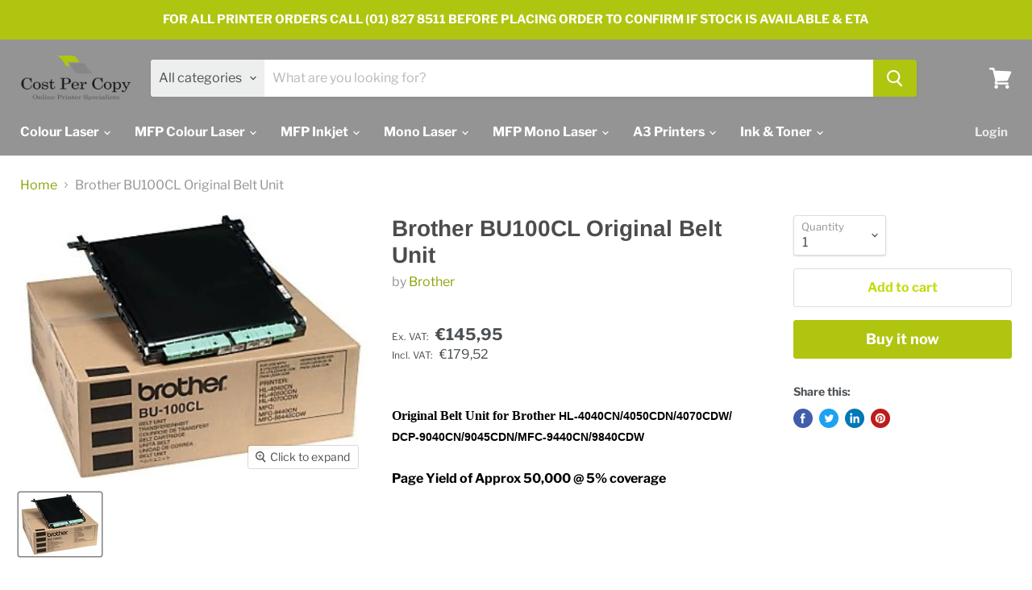

--- FILE ---
content_type: text/html; charset=utf-8
request_url: https://costpercopy.ie/products/brother-bu100cl-original-belt-unit
body_size: 33231
content:
<!doctype html>
<html class="no-js no-touch" lang="en">
  <head>
<!-- "snippets/limespot.liquid" was not rendered, the associated app was uninstalled -->
    <meta charset="utf-8">
    <meta http-equiv="x-ua-compatible" content="IE=edge">
    <meta name="google-site-verification" content="iW_ECiQHrwLJ-yZQ5hm89xx2Kw-kMl0iiA8LVWb2NKk" />

    <link rel="preconnect" href="https://cdn.shopify.com">
    <link rel="preconnect" href="https://fonts.shopifycdn.com">
    <link rel="preconnect" href="https://v.shopify.com">
    <link rel="preconnect" href="https://cdn.shopifycloud.com">
<!-- Google Tag Manager -->
<script>(function(w,d,s,l,i){w[l]=w[l]||[];w[l].push({'gtm.start':
new Date().getTime(),event:'gtm.js'});var f=d.getElementsByTagName(s)[0],
j=d.createElement(s),dl=l!='dataLayer'?'&l='+l:'';j.async=true;j.src=
'https://www.googletagmanager.com/gtm.js?id='+i+dl;f.parentNode.insertBefore(j,f);
})(window,document,'script','dataLayer','GTM-K7VXQ8J');</script>
<!-- End Google Tag Manager -->
    <title>Original Belt Unit for Brother HL-4040CN/4050CDN/4070CDW/ DCP-9040CN/9045CDN/MFC-9440CN/9840CDW — Cost Per Copy</title>

    
      <meta name="description" content="Brother BU100CL Original Belt Unit">
    

    
  <link rel="shortcut icon" href="//costpercopy.ie/cdn/shop/files/Website_Icon_Small_6c869f57-75c1-467e-9f22-3f45a2bbc1f9_32x32.png?v=1613749691" type="image/png">


    
      <link rel="canonical" href="https://costpercopy.ie/products/brother-bu100cl-original-belt-unit" />
    

    
                
<!--MB_OPC-->

                <script data-cfasync='false'>   
              if(window.location.pathname=='/securecheckout'){
              document.title = 'Secure checkout';
              var css = 'body > :not(#cartLoader) {display:none !important}',head = document.head || document.getElementsByTagName('head')[0],style = document.createElement('style');  
              head.appendChild(style);style.appendChild(document.createTextNode(css));        
              var svg = "<svg style='position:fixed;top:100px;left:50%;margin-left:-100px;' width='200px'  height='200px'  xmlns='http://www.w3.org/2000/svg' viewBox='0 0 100 100' preserveAspectRatio='xMidYMid' class='lds-rolling' style='background: none;'><circle cx='50' cy='50' fill='none' ng-attr-stroke='' ng-attr-stroke-width='' ng-attr-r='' ng-attr-stroke-dasharray='' stroke='#197bbd' stroke-width='2' r='15' stroke-dasharray='70.68583470577033 25.561944901923447' transform='rotate(243.197 50 50)'><animateTransform attributeName='transform' type='rotate' calcMode='linear' values='0 50 50;360 50 50' keyTimes='0;1' dur='1s' begin='0s' repeatCount='indefinite'></animateTransform></circle></svg>";
              document.open();document.write("<!doctype ht"+"ml><ht"+"ml><bo"+"dy><div id='cartLoader' style='min-height:600px;width:100%;text-align:center;background-color: rgba(255, 255, 255, .5);position:absolute;z-index:9999999999'>"+svg+"</div></b"+"ody></ht"+"ml>");document.close();                
              }
              var opcSettings = {checkoutUrl : 'securecheckout', enabled : true, design : 1, skipCart : false, oneClickBuy : true, customJsFile : '', customCssFile : '', btnSelector : '', enablePopup: false, popupHtml : "",popupBkg : '#ffffff',upsells : [],boosters : {"booster1":"0","booster1_text":"","booster1_text2":"","booster1_min":"0","booster2":"0","booster3":"0","booster3_heading":"","booster3_title1":"","booster3_text1":"","booster3_img1":"","booster3_title2":"","booster3_text2":"","booster3_img2":"","booster3_title3":"","booster3_text3":"","booster3_img3":"","booster3_title4":"","booster3_text4":"","booster3_img4":"","booster4":"0","booster4_img":"","booster5":"1"}};
              var opcLang = {completeOrder : "Complete order", payment : "Payment", shippingMethod : "Shipping method", secureCheckout : "Secure Checkout", paymentNotice : "Please select Shipping method in previous step to show payment options",shippingNotice : "Please submit shipping information in previous step to show shipping methods",upsellTitle : "Would you like also this? (optional)",upsellAdded : "Product has been successfully added to checkout",addToCheckout : "Add to checkout"};
              </script>
                
<!--MB_OPC-->

                <meta name="viewport" content="width=device-width">

    
    















<meta property="og:site_name" content="Cost Per Copy">
<meta property="og:url" content="https://costpercopy.ie/products/brother-bu100cl-original-belt-unit">
<meta property="og:title" content="Brother BU100CL Original Belt Unit">
<meta property="og:type" content="website">
<meta property="og:description" content="Brother BU100CL Original Belt Unit">




    
    
    

    
    
    <meta
      property="og:image"
      content="https://costpercopy.ie/cdn/shop/products/Brother_BU100CL_Belt-2_1200x909.jpg?v=1605899804"
    />
    <meta
      property="og:image:secure_url"
      content="https://costpercopy.ie/cdn/shop/products/Brother_BU100CL_Belt-2_1200x909.jpg?v=1605899804"
    />
    <meta property="og:image:width" content="1200" />
    <meta property="og:image:height" content="909" />
    
    
    <meta property="og:image:alt" content="Social media image" />
  









  <meta name="twitter:site" content="@costpercopy_ie">








<meta name="twitter:title" content="Original Belt Unit for Brother HL-4040CN/4050CDN/4070CDW/ DCP-9040CN/9045CDN/MFC-9440CN/9840CDW">
<meta name="twitter:description" content="Brother BU100CL Original Belt Unit">


    
    
    
      
      
      <meta name="twitter:card" content="summary_large_image">
    
    
    <meta
      property="twitter:image"
      content="https://costpercopy.ie/cdn/shop/products/Brother_BU100CL_Belt-2_1200x600_crop_center.jpg?v=1605899804"
    />
    <meta property="twitter:image:width" content="1200" />
    <meta property="twitter:image:height" content="600" />
    
    
    <meta property="twitter:image:alt" content="Social media image" />
  



    <link rel="preload" href="//costpercopy.ie/cdn/fonts/libre_franklin/librefranklin_n7.6739620624550b8695d0cc23f92ffd46eb51c7a3.woff2" as="font" crossorigin="anonymous">
    <link rel="preload" as="style" href="//costpercopy.ie/cdn/shop/t/3/assets/theme.css?v=42748269022532687701759261148">

    <script>window.performance && window.performance.mark && window.performance.mark('shopify.content_for_header.start');</script><meta name="google-site-verification" content="iW_ECiQHrwLJ-yZQ5hm89xx2Kw-kMl0iiA8LVWb2NKk">
<meta id="shopify-digital-wallet" name="shopify-digital-wallet" content="/50695241927/digital_wallets/dialog">
<link rel="alternate" type="application/json+oembed" href="https://costpercopy.ie/products/brother-bu100cl-original-belt-unit.oembed">
<script async="async" src="/checkouts/internal/preloads.js?locale=en-IE"></script>
<script id="shopify-features" type="application/json">{"accessToken":"3f5aab5f8e08c3ce87f90dc064a44205","betas":["rich-media-storefront-analytics"],"domain":"costpercopy.ie","predictiveSearch":true,"shopId":50695241927,"locale":"en"}</script>
<script>var Shopify = Shopify || {};
Shopify.shop = "cost-per-copy.myshopify.com";
Shopify.locale = "en";
Shopify.currency = {"active":"EUR","rate":"1.0"};
Shopify.country = "IE";
Shopify.theme = {"name":"Empire","id":115147866311,"schema_name":"Empire","schema_version":"5.7.1","theme_store_id":838,"role":"main"};
Shopify.theme.handle = "null";
Shopify.theme.style = {"id":null,"handle":null};
Shopify.cdnHost = "costpercopy.ie/cdn";
Shopify.routes = Shopify.routes || {};
Shopify.routes.root = "/";</script>
<script type="module">!function(o){(o.Shopify=o.Shopify||{}).modules=!0}(window);</script>
<script>!function(o){function n(){var o=[];function n(){o.push(Array.prototype.slice.apply(arguments))}return n.q=o,n}var t=o.Shopify=o.Shopify||{};t.loadFeatures=n(),t.autoloadFeatures=n()}(window);</script>
<script id="shop-js-analytics" type="application/json">{"pageType":"product"}</script>
<script defer="defer" async type="module" src="//costpercopy.ie/cdn/shopifycloud/shop-js/modules/v2/client.init-shop-cart-sync_WVOgQShq.en.esm.js"></script>
<script defer="defer" async type="module" src="//costpercopy.ie/cdn/shopifycloud/shop-js/modules/v2/chunk.common_C_13GLB1.esm.js"></script>
<script defer="defer" async type="module" src="//costpercopy.ie/cdn/shopifycloud/shop-js/modules/v2/chunk.modal_CLfMGd0m.esm.js"></script>
<script type="module">
  await import("//costpercopy.ie/cdn/shopifycloud/shop-js/modules/v2/client.init-shop-cart-sync_WVOgQShq.en.esm.js");
await import("//costpercopy.ie/cdn/shopifycloud/shop-js/modules/v2/chunk.common_C_13GLB1.esm.js");
await import("//costpercopy.ie/cdn/shopifycloud/shop-js/modules/v2/chunk.modal_CLfMGd0m.esm.js");

  window.Shopify.SignInWithShop?.initShopCartSync?.({"fedCMEnabled":true,"windoidEnabled":true});

</script>
<script>(function() {
  var isLoaded = false;
  function asyncLoad() {
    if (isLoaded) return;
    isLoaded = true;
    var urls = ["https:\/\/load.csell.co\/assets\/js\/cross-sell.js?shop=cost-per-copy.myshopify.com","https:\/\/load.csell.co\/assets\/v2\/js\/core\/xsell.js?shop=cost-per-copy.myshopify.com","https:\/\/shy.elfsight.com\/p\/platform.js?shop=cost-per-copy.myshopify.com"];
    for (var i = 0; i < urls.length; i++) {
      var s = document.createElement('script');
      s.type = 'text/javascript';
      s.async = true;
      s.src = urls[i];
      var x = document.getElementsByTagName('script')[0];
      x.parentNode.insertBefore(s, x);
    }
  };
  if(window.attachEvent) {
    window.attachEvent('onload', asyncLoad);
  } else {
    window.addEventListener('load', asyncLoad, false);
  }
})();</script>
<script id="__st">var __st={"a":50695241927,"offset":0,"reqid":"ff8fc4ba-ca44-4660-bdd8-aed3d25d59c5-1769636483","pageurl":"costpercopy.ie\/products\/brother-bu100cl-original-belt-unit","u":"fff0c18b8536","p":"product","rtyp":"product","rid":6089482698951};</script>
<script>window.ShopifyPaypalV4VisibilityTracking = true;</script>
<script id="captcha-bootstrap">!function(){'use strict';const t='contact',e='account',n='new_comment',o=[[t,t],['blogs',n],['comments',n],[t,'customer']],c=[[e,'customer_login'],[e,'guest_login'],[e,'recover_customer_password'],[e,'create_customer']],r=t=>t.map((([t,e])=>`form[action*='/${t}']:not([data-nocaptcha='true']) input[name='form_type'][value='${e}']`)).join(','),a=t=>()=>t?[...document.querySelectorAll(t)].map((t=>t.form)):[];function s(){const t=[...o],e=r(t);return a(e)}const i='password',u='form_key',d=['recaptcha-v3-token','g-recaptcha-response','h-captcha-response',i],f=()=>{try{return window.sessionStorage}catch{return}},m='__shopify_v',_=t=>t.elements[u];function p(t,e,n=!1){try{const o=window.sessionStorage,c=JSON.parse(o.getItem(e)),{data:r}=function(t){const{data:e,action:n}=t;return t[m]||n?{data:e,action:n}:{data:t,action:n}}(c);for(const[e,n]of Object.entries(r))t.elements[e]&&(t.elements[e].value=n);n&&o.removeItem(e)}catch(o){console.error('form repopulation failed',{error:o})}}const l='form_type',E='cptcha';function T(t){t.dataset[E]=!0}const w=window,h=w.document,L='Shopify',v='ce_forms',y='captcha';let A=!1;((t,e)=>{const n=(g='f06e6c50-85a8-45c8-87d0-21a2b65856fe',I='https://cdn.shopify.com/shopifycloud/storefront-forms-hcaptcha/ce_storefront_forms_captcha_hcaptcha.v1.5.2.iife.js',D={infoText:'Protected by hCaptcha',privacyText:'Privacy',termsText:'Terms'},(t,e,n)=>{const o=w[L][v],c=o.bindForm;if(c)return c(t,g,e,D).then(n);var r;o.q.push([[t,g,e,D],n]),r=I,A||(h.body.append(Object.assign(h.createElement('script'),{id:'captcha-provider',async:!0,src:r})),A=!0)});var g,I,D;w[L]=w[L]||{},w[L][v]=w[L][v]||{},w[L][v].q=[],w[L][y]=w[L][y]||{},w[L][y].protect=function(t,e){n(t,void 0,e),T(t)},Object.freeze(w[L][y]),function(t,e,n,w,h,L){const[v,y,A,g]=function(t,e,n){const i=e?o:[],u=t?c:[],d=[...i,...u],f=r(d),m=r(i),_=r(d.filter((([t,e])=>n.includes(e))));return[a(f),a(m),a(_),s()]}(w,h,L),I=t=>{const e=t.target;return e instanceof HTMLFormElement?e:e&&e.form},D=t=>v().includes(t);t.addEventListener('submit',(t=>{const e=I(t);if(!e)return;const n=D(e)&&!e.dataset.hcaptchaBound&&!e.dataset.recaptchaBound,o=_(e),c=g().includes(e)&&(!o||!o.value);(n||c)&&t.preventDefault(),c&&!n&&(function(t){try{if(!f())return;!function(t){const e=f();if(!e)return;const n=_(t);if(!n)return;const o=n.value;o&&e.removeItem(o)}(t);const e=Array.from(Array(32),(()=>Math.random().toString(36)[2])).join('');!function(t,e){_(t)||t.append(Object.assign(document.createElement('input'),{type:'hidden',name:u})),t.elements[u].value=e}(t,e),function(t,e){const n=f();if(!n)return;const o=[...t.querySelectorAll(`input[type='${i}']`)].map((({name:t})=>t)),c=[...d,...o],r={};for(const[a,s]of new FormData(t).entries())c.includes(a)||(r[a]=s);n.setItem(e,JSON.stringify({[m]:1,action:t.action,data:r}))}(t,e)}catch(e){console.error('failed to persist form',e)}}(e),e.submit())}));const S=(t,e)=>{t&&!t.dataset[E]&&(n(t,e.some((e=>e===t))),T(t))};for(const o of['focusin','change'])t.addEventListener(o,(t=>{const e=I(t);D(e)&&S(e,y())}));const B=e.get('form_key'),M=e.get(l),P=B&&M;t.addEventListener('DOMContentLoaded',(()=>{const t=y();if(P)for(const e of t)e.elements[l].value===M&&p(e,B);[...new Set([...A(),...v().filter((t=>'true'===t.dataset.shopifyCaptcha))])].forEach((e=>S(e,t)))}))}(h,new URLSearchParams(w.location.search),n,t,e,['guest_login'])})(!0,!0)}();</script>
<script integrity="sha256-4kQ18oKyAcykRKYeNunJcIwy7WH5gtpwJnB7kiuLZ1E=" data-source-attribution="shopify.loadfeatures" defer="defer" src="//costpercopy.ie/cdn/shopifycloud/storefront/assets/storefront/load_feature-a0a9edcb.js" crossorigin="anonymous"></script>
<script data-source-attribution="shopify.dynamic_checkout.dynamic.init">var Shopify=Shopify||{};Shopify.PaymentButton=Shopify.PaymentButton||{isStorefrontPortableWallets:!0,init:function(){window.Shopify.PaymentButton.init=function(){};var t=document.createElement("script");t.src="https://costpercopy.ie/cdn/shopifycloud/portable-wallets/latest/portable-wallets.en.js",t.type="module",document.head.appendChild(t)}};
</script>
<script data-source-attribution="shopify.dynamic_checkout.buyer_consent">
  function portableWalletsHideBuyerConsent(e){var t=document.getElementById("shopify-buyer-consent"),n=document.getElementById("shopify-subscription-policy-button");t&&n&&(t.classList.add("hidden"),t.setAttribute("aria-hidden","true"),n.removeEventListener("click",e))}function portableWalletsShowBuyerConsent(e){var t=document.getElementById("shopify-buyer-consent"),n=document.getElementById("shopify-subscription-policy-button");t&&n&&(t.classList.remove("hidden"),t.removeAttribute("aria-hidden"),n.addEventListener("click",e))}window.Shopify?.PaymentButton&&(window.Shopify.PaymentButton.hideBuyerConsent=portableWalletsHideBuyerConsent,window.Shopify.PaymentButton.showBuyerConsent=portableWalletsShowBuyerConsent);
</script>
<script>
  function portableWalletsCleanup(e){e&&e.src&&console.error("Failed to load portable wallets script "+e.src);var t=document.querySelectorAll("shopify-accelerated-checkout .shopify-payment-button__skeleton, shopify-accelerated-checkout-cart .wallet-cart-button__skeleton"),e=document.getElementById("shopify-buyer-consent");for(let e=0;e<t.length;e++)t[e].remove();e&&e.remove()}function portableWalletsNotLoadedAsModule(e){e instanceof ErrorEvent&&"string"==typeof e.message&&e.message.includes("import.meta")&&"string"==typeof e.filename&&e.filename.includes("portable-wallets")&&(window.removeEventListener("error",portableWalletsNotLoadedAsModule),window.Shopify.PaymentButton.failedToLoad=e,"loading"===document.readyState?document.addEventListener("DOMContentLoaded",window.Shopify.PaymentButton.init):window.Shopify.PaymentButton.init())}window.addEventListener("error",portableWalletsNotLoadedAsModule);
</script>

<script type="module" src="https://costpercopy.ie/cdn/shopifycloud/portable-wallets/latest/portable-wallets.en.js" onError="portableWalletsCleanup(this)" crossorigin="anonymous"></script>
<script nomodule>
  document.addEventListener("DOMContentLoaded", portableWalletsCleanup);
</script>

<link id="shopify-accelerated-checkout-styles" rel="stylesheet" media="screen" href="https://costpercopy.ie/cdn/shopifycloud/portable-wallets/latest/accelerated-checkout-backwards-compat.css" crossorigin="anonymous">
<style id="shopify-accelerated-checkout-cart">
        #shopify-buyer-consent {
  margin-top: 1em;
  display: inline-block;
  width: 100%;
}

#shopify-buyer-consent.hidden {
  display: none;
}

#shopify-subscription-policy-button {
  background: none;
  border: none;
  padding: 0;
  text-decoration: underline;
  font-size: inherit;
  cursor: pointer;
}

#shopify-subscription-policy-button::before {
  box-shadow: none;
}

      </style>

<script>window.performance && window.performance.mark && window.performance.mark('shopify.content_for_header.end');</script>

    <link href="//costpercopy.ie/cdn/shop/t/3/assets/theme.css?v=42748269022532687701759261148" rel="stylesheet" type="text/css" media="all" />

    
    <script>
      window.Theme = window.Theme || {};
      window.Theme.routes = {
        "root_url": "/",
        "account_url": "/account",
        "account_login_url": "/account/login",
        "account_logout_url": "/account/logout",
        "account_register_url": "/account/register",
        "account_addresses_url": "/account/addresses",
        "collections_url": "/collections",
        "all_products_collection_url": "/collections/all",
        "search_url": "/search",
        "cart_url": "/cart",
        "cart_add_url": "/cart/add",
        "cart_change_url": "/cart/change",
        "cart_clear_url": "/cart/clear",
        "product_recommendations_url": "/recommendations/products",
      };
    </script>
    

  <!-- BEGIN app block: shopify://apps/consentmo-gdpr/blocks/gdpr_cookie_consent/4fbe573f-a377-4fea-9801-3ee0858cae41 -->


<!-- END app block --><script src="https://cdn.shopify.com/extensions/019c04d5-bd56-77a6-8deb-540ac3d290f7/consentmo-gdpr-614/assets/consentmo_cookie_consent.js" type="text/javascript" defer="defer"></script>
<link href="https://monorail-edge.shopifysvc.com" rel="dns-prefetch">
<script>(function(){if ("sendBeacon" in navigator && "performance" in window) {try {var session_token_from_headers = performance.getEntriesByType('navigation')[0].serverTiming.find(x => x.name == '_s').description;} catch {var session_token_from_headers = undefined;}var session_cookie_matches = document.cookie.match(/_shopify_s=([^;]*)/);var session_token_from_cookie = session_cookie_matches && session_cookie_matches.length === 2 ? session_cookie_matches[1] : "";var session_token = session_token_from_headers || session_token_from_cookie || "";function handle_abandonment_event(e) {var entries = performance.getEntries().filter(function(entry) {return /monorail-edge.shopifysvc.com/.test(entry.name);});if (!window.abandonment_tracked && entries.length === 0) {window.abandonment_tracked = true;var currentMs = Date.now();var navigation_start = performance.timing.navigationStart;var payload = {shop_id: 50695241927,url: window.location.href,navigation_start,duration: currentMs - navigation_start,session_token,page_type: "product"};window.navigator.sendBeacon("https://monorail-edge.shopifysvc.com/v1/produce", JSON.stringify({schema_id: "online_store_buyer_site_abandonment/1.1",payload: payload,metadata: {event_created_at_ms: currentMs,event_sent_at_ms: currentMs}}));}}window.addEventListener('pagehide', handle_abandonment_event);}}());</script>
<script id="web-pixels-manager-setup">(function e(e,d,r,n,o){if(void 0===o&&(o={}),!Boolean(null===(a=null===(i=window.Shopify)||void 0===i?void 0:i.analytics)||void 0===a?void 0:a.replayQueue)){var i,a;window.Shopify=window.Shopify||{};var t=window.Shopify;t.analytics=t.analytics||{};var s=t.analytics;s.replayQueue=[],s.publish=function(e,d,r){return s.replayQueue.push([e,d,r]),!0};try{self.performance.mark("wpm:start")}catch(e){}var l=function(){var e={modern:/Edge?\/(1{2}[4-9]|1[2-9]\d|[2-9]\d{2}|\d{4,})\.\d+(\.\d+|)|Firefox\/(1{2}[4-9]|1[2-9]\d|[2-9]\d{2}|\d{4,})\.\d+(\.\d+|)|Chrom(ium|e)\/(9{2}|\d{3,})\.\d+(\.\d+|)|(Maci|X1{2}).+ Version\/(15\.\d+|(1[6-9]|[2-9]\d|\d{3,})\.\d+)([,.]\d+|)( \(\w+\)|)( Mobile\/\w+|) Safari\/|Chrome.+OPR\/(9{2}|\d{3,})\.\d+\.\d+|(CPU[ +]OS|iPhone[ +]OS|CPU[ +]iPhone|CPU IPhone OS|CPU iPad OS)[ +]+(15[._]\d+|(1[6-9]|[2-9]\d|\d{3,})[._]\d+)([._]\d+|)|Android:?[ /-](13[3-9]|1[4-9]\d|[2-9]\d{2}|\d{4,})(\.\d+|)(\.\d+|)|Android.+Firefox\/(13[5-9]|1[4-9]\d|[2-9]\d{2}|\d{4,})\.\d+(\.\d+|)|Android.+Chrom(ium|e)\/(13[3-9]|1[4-9]\d|[2-9]\d{2}|\d{4,})\.\d+(\.\d+|)|SamsungBrowser\/([2-9]\d|\d{3,})\.\d+/,legacy:/Edge?\/(1[6-9]|[2-9]\d|\d{3,})\.\d+(\.\d+|)|Firefox\/(5[4-9]|[6-9]\d|\d{3,})\.\d+(\.\d+|)|Chrom(ium|e)\/(5[1-9]|[6-9]\d|\d{3,})\.\d+(\.\d+|)([\d.]+$|.*Safari\/(?![\d.]+ Edge\/[\d.]+$))|(Maci|X1{2}).+ Version\/(10\.\d+|(1[1-9]|[2-9]\d|\d{3,})\.\d+)([,.]\d+|)( \(\w+\)|)( Mobile\/\w+|) Safari\/|Chrome.+OPR\/(3[89]|[4-9]\d|\d{3,})\.\d+\.\d+|(CPU[ +]OS|iPhone[ +]OS|CPU[ +]iPhone|CPU IPhone OS|CPU iPad OS)[ +]+(10[._]\d+|(1[1-9]|[2-9]\d|\d{3,})[._]\d+)([._]\d+|)|Android:?[ /-](13[3-9]|1[4-9]\d|[2-9]\d{2}|\d{4,})(\.\d+|)(\.\d+|)|Mobile Safari.+OPR\/([89]\d|\d{3,})\.\d+\.\d+|Android.+Firefox\/(13[5-9]|1[4-9]\d|[2-9]\d{2}|\d{4,})\.\d+(\.\d+|)|Android.+Chrom(ium|e)\/(13[3-9]|1[4-9]\d|[2-9]\d{2}|\d{4,})\.\d+(\.\d+|)|Android.+(UC? ?Browser|UCWEB|U3)[ /]?(15\.([5-9]|\d{2,})|(1[6-9]|[2-9]\d|\d{3,})\.\d+)\.\d+|SamsungBrowser\/(5\.\d+|([6-9]|\d{2,})\.\d+)|Android.+MQ{2}Browser\/(14(\.(9|\d{2,})|)|(1[5-9]|[2-9]\d|\d{3,})(\.\d+|))(\.\d+|)|K[Aa][Ii]OS\/(3\.\d+|([4-9]|\d{2,})\.\d+)(\.\d+|)/},d=e.modern,r=e.legacy,n=navigator.userAgent;return n.match(d)?"modern":n.match(r)?"legacy":"unknown"}(),u="modern"===l?"modern":"legacy",c=(null!=n?n:{modern:"",legacy:""})[u],f=function(e){return[e.baseUrl,"/wpm","/b",e.hashVersion,"modern"===e.buildTarget?"m":"l",".js"].join("")}({baseUrl:d,hashVersion:r,buildTarget:u}),m=function(e){var d=e.version,r=e.bundleTarget,n=e.surface,o=e.pageUrl,i=e.monorailEndpoint;return{emit:function(e){var a=e.status,t=e.errorMsg,s=(new Date).getTime(),l=JSON.stringify({metadata:{event_sent_at_ms:s},events:[{schema_id:"web_pixels_manager_load/3.1",payload:{version:d,bundle_target:r,page_url:o,status:a,surface:n,error_msg:t},metadata:{event_created_at_ms:s}}]});if(!i)return console&&console.warn&&console.warn("[Web Pixels Manager] No Monorail endpoint provided, skipping logging."),!1;try{return self.navigator.sendBeacon.bind(self.navigator)(i,l)}catch(e){}var u=new XMLHttpRequest;try{return u.open("POST",i,!0),u.setRequestHeader("Content-Type","text/plain"),u.send(l),!0}catch(e){return console&&console.warn&&console.warn("[Web Pixels Manager] Got an unhandled error while logging to Monorail."),!1}}}}({version:r,bundleTarget:l,surface:e.surface,pageUrl:self.location.href,monorailEndpoint:e.monorailEndpoint});try{o.browserTarget=l,function(e){var d=e.src,r=e.async,n=void 0===r||r,o=e.onload,i=e.onerror,a=e.sri,t=e.scriptDataAttributes,s=void 0===t?{}:t,l=document.createElement("script"),u=document.querySelector("head"),c=document.querySelector("body");if(l.async=n,l.src=d,a&&(l.integrity=a,l.crossOrigin="anonymous"),s)for(var f in s)if(Object.prototype.hasOwnProperty.call(s,f))try{l.dataset[f]=s[f]}catch(e){}if(o&&l.addEventListener("load",o),i&&l.addEventListener("error",i),u)u.appendChild(l);else{if(!c)throw new Error("Did not find a head or body element to append the script");c.appendChild(l)}}({src:f,async:!0,onload:function(){if(!function(){var e,d;return Boolean(null===(d=null===(e=window.Shopify)||void 0===e?void 0:e.analytics)||void 0===d?void 0:d.initialized)}()){var d=window.webPixelsManager.init(e)||void 0;if(d){var r=window.Shopify.analytics;r.replayQueue.forEach((function(e){var r=e[0],n=e[1],o=e[2];d.publishCustomEvent(r,n,o)})),r.replayQueue=[],r.publish=d.publishCustomEvent,r.visitor=d.visitor,r.initialized=!0}}},onerror:function(){return m.emit({status:"failed",errorMsg:"".concat(f," has failed to load")})},sri:function(e){var d=/^sha384-[A-Za-z0-9+/=]+$/;return"string"==typeof e&&d.test(e)}(c)?c:"",scriptDataAttributes:o}),m.emit({status:"loading"})}catch(e){m.emit({status:"failed",errorMsg:(null==e?void 0:e.message)||"Unknown error"})}}})({shopId: 50695241927,storefrontBaseUrl: "https://costpercopy.ie",extensionsBaseUrl: "https://extensions.shopifycdn.com/cdn/shopifycloud/web-pixels-manager",monorailEndpoint: "https://monorail-edge.shopifysvc.com/unstable/produce_batch",surface: "storefront-renderer",enabledBetaFlags: ["2dca8a86"],webPixelsConfigList: [{"id":"1066402136","configuration":"{\"config\":\"{\\\"pixel_id\\\":\\\"G-XLBYSNZC7M\\\",\\\"target_country\\\":\\\"IE\\\",\\\"gtag_events\\\":[{\\\"type\\\":\\\"begin_checkout\\\",\\\"action_label\\\":\\\"G-XLBYSNZC7M\\\"},{\\\"type\\\":\\\"search\\\",\\\"action_label\\\":\\\"G-XLBYSNZC7M\\\"},{\\\"type\\\":\\\"view_item\\\",\\\"action_label\\\":[\\\"G-XLBYSNZC7M\\\",\\\"MC-SM60TF8MC1\\\"]},{\\\"type\\\":\\\"purchase\\\",\\\"action_label\\\":[\\\"G-XLBYSNZC7M\\\",\\\"MC-SM60TF8MC1\\\"]},{\\\"type\\\":\\\"page_view\\\",\\\"action_label\\\":[\\\"G-XLBYSNZC7M\\\",\\\"MC-SM60TF8MC1\\\"]},{\\\"type\\\":\\\"add_payment_info\\\",\\\"action_label\\\":\\\"G-XLBYSNZC7M\\\"},{\\\"type\\\":\\\"add_to_cart\\\",\\\"action_label\\\":\\\"G-XLBYSNZC7M\\\"}],\\\"enable_monitoring_mode\\\":false}\"}","eventPayloadVersion":"v1","runtimeContext":"OPEN","scriptVersion":"b2a88bafab3e21179ed38636efcd8a93","type":"APP","apiClientId":1780363,"privacyPurposes":[],"dataSharingAdjustments":{"protectedCustomerApprovalScopes":["read_customer_address","read_customer_email","read_customer_name","read_customer_personal_data","read_customer_phone"]}},{"id":"357368152","configuration":"{\"pixel_id\":\"301566307516175\",\"pixel_type\":\"facebook_pixel\",\"metaapp_system_user_token\":\"-\"}","eventPayloadVersion":"v1","runtimeContext":"OPEN","scriptVersion":"ca16bc87fe92b6042fbaa3acc2fbdaa6","type":"APP","apiClientId":2329312,"privacyPurposes":["ANALYTICS","MARKETING","SALE_OF_DATA"],"dataSharingAdjustments":{"protectedCustomerApprovalScopes":["read_customer_address","read_customer_email","read_customer_name","read_customer_personal_data","read_customer_phone"]}},{"id":"shopify-app-pixel","configuration":"{}","eventPayloadVersion":"v1","runtimeContext":"STRICT","scriptVersion":"0450","apiClientId":"shopify-pixel","type":"APP","privacyPurposes":["ANALYTICS","MARKETING"]},{"id":"shopify-custom-pixel","eventPayloadVersion":"v1","runtimeContext":"LAX","scriptVersion":"0450","apiClientId":"shopify-pixel","type":"CUSTOM","privacyPurposes":["ANALYTICS","MARKETING"]}],isMerchantRequest: false,initData: {"shop":{"name":"Cost Per Copy","paymentSettings":{"currencyCode":"EUR"},"myshopifyDomain":"cost-per-copy.myshopify.com","countryCode":"IE","storefrontUrl":"https:\/\/costpercopy.ie"},"customer":null,"cart":null,"checkout":null,"productVariants":[{"price":{"amount":145.95,"currencyCode":"EUR"},"product":{"title":"Brother BU100CL Original Belt Unit","vendor":"Brother","id":"6089482698951","untranslatedTitle":"Brother BU100CL Original Belt Unit","url":"\/products\/brother-bu100cl-original-belt-unit","type":"Laser"},"id":"37611453513927","image":{"src":"\/\/costpercopy.ie\/cdn\/shop\/products\/Brother_BU100CL_Belt-2.jpg?v=1605899804"},"sku":"Brother_BU100CL_Belt","title":"Default Title","untranslatedTitle":"Default Title"}],"purchasingCompany":null},},"https://costpercopy.ie/cdn","fcfee988w5aeb613cpc8e4bc33m6693e112",{"modern":"","legacy":""},{"shopId":"50695241927","storefrontBaseUrl":"https:\/\/costpercopy.ie","extensionBaseUrl":"https:\/\/extensions.shopifycdn.com\/cdn\/shopifycloud\/web-pixels-manager","surface":"storefront-renderer","enabledBetaFlags":"[\"2dca8a86\"]","isMerchantRequest":"false","hashVersion":"fcfee988w5aeb613cpc8e4bc33m6693e112","publish":"custom","events":"[[\"page_viewed\",{}],[\"product_viewed\",{\"productVariant\":{\"price\":{\"amount\":145.95,\"currencyCode\":\"EUR\"},\"product\":{\"title\":\"Brother BU100CL Original Belt Unit\",\"vendor\":\"Brother\",\"id\":\"6089482698951\",\"untranslatedTitle\":\"Brother BU100CL Original Belt Unit\",\"url\":\"\/products\/brother-bu100cl-original-belt-unit\",\"type\":\"Laser\"},\"id\":\"37611453513927\",\"image\":{\"src\":\"\/\/costpercopy.ie\/cdn\/shop\/products\/Brother_BU100CL_Belt-2.jpg?v=1605899804\"},\"sku\":\"Brother_BU100CL_Belt\",\"title\":\"Default Title\",\"untranslatedTitle\":\"Default Title\"}}]]"});</script><script>
  window.ShopifyAnalytics = window.ShopifyAnalytics || {};
  window.ShopifyAnalytics.meta = window.ShopifyAnalytics.meta || {};
  window.ShopifyAnalytics.meta.currency = 'EUR';
  var meta = {"product":{"id":6089482698951,"gid":"gid:\/\/shopify\/Product\/6089482698951","vendor":"Brother","type":"Laser","handle":"brother-bu100cl-original-belt-unit","variants":[{"id":37611453513927,"price":14595,"name":"Brother BU100CL Original Belt Unit","public_title":null,"sku":"Brother_BU100CL_Belt"}],"remote":false},"page":{"pageType":"product","resourceType":"product","resourceId":6089482698951,"requestId":"ff8fc4ba-ca44-4660-bdd8-aed3d25d59c5-1769636483"}};
  for (var attr in meta) {
    window.ShopifyAnalytics.meta[attr] = meta[attr];
  }
</script>
<script class="analytics">
  (function () {
    var customDocumentWrite = function(content) {
      var jquery = null;

      if (window.jQuery) {
        jquery = window.jQuery;
      } else if (window.Checkout && window.Checkout.$) {
        jquery = window.Checkout.$;
      }

      if (jquery) {
        jquery('body').append(content);
      }
    };

    var hasLoggedConversion = function(token) {
      if (token) {
        return document.cookie.indexOf('loggedConversion=' + token) !== -1;
      }
      return false;
    }

    var setCookieIfConversion = function(token) {
      if (token) {
        var twoMonthsFromNow = new Date(Date.now());
        twoMonthsFromNow.setMonth(twoMonthsFromNow.getMonth() + 2);

        document.cookie = 'loggedConversion=' + token + '; expires=' + twoMonthsFromNow;
      }
    }

    var trekkie = window.ShopifyAnalytics.lib = window.trekkie = window.trekkie || [];
    if (trekkie.integrations) {
      return;
    }
    trekkie.methods = [
      'identify',
      'page',
      'ready',
      'track',
      'trackForm',
      'trackLink'
    ];
    trekkie.factory = function(method) {
      return function() {
        var args = Array.prototype.slice.call(arguments);
        args.unshift(method);
        trekkie.push(args);
        return trekkie;
      };
    };
    for (var i = 0; i < trekkie.methods.length; i++) {
      var key = trekkie.methods[i];
      trekkie[key] = trekkie.factory(key);
    }
    trekkie.load = function(config) {
      trekkie.config = config || {};
      trekkie.config.initialDocumentCookie = document.cookie;
      var first = document.getElementsByTagName('script')[0];
      var script = document.createElement('script');
      script.type = 'text/javascript';
      script.onerror = function(e) {
        var scriptFallback = document.createElement('script');
        scriptFallback.type = 'text/javascript';
        scriptFallback.onerror = function(error) {
                var Monorail = {
      produce: function produce(monorailDomain, schemaId, payload) {
        var currentMs = new Date().getTime();
        var event = {
          schema_id: schemaId,
          payload: payload,
          metadata: {
            event_created_at_ms: currentMs,
            event_sent_at_ms: currentMs
          }
        };
        return Monorail.sendRequest("https://" + monorailDomain + "/v1/produce", JSON.stringify(event));
      },
      sendRequest: function sendRequest(endpointUrl, payload) {
        // Try the sendBeacon API
        if (window && window.navigator && typeof window.navigator.sendBeacon === 'function' && typeof window.Blob === 'function' && !Monorail.isIos12()) {
          var blobData = new window.Blob([payload], {
            type: 'text/plain'
          });

          if (window.navigator.sendBeacon(endpointUrl, blobData)) {
            return true;
          } // sendBeacon was not successful

        } // XHR beacon

        var xhr = new XMLHttpRequest();

        try {
          xhr.open('POST', endpointUrl);
          xhr.setRequestHeader('Content-Type', 'text/plain');
          xhr.send(payload);
        } catch (e) {
          console.log(e);
        }

        return false;
      },
      isIos12: function isIos12() {
        return window.navigator.userAgent.lastIndexOf('iPhone; CPU iPhone OS 12_') !== -1 || window.navigator.userAgent.lastIndexOf('iPad; CPU OS 12_') !== -1;
      }
    };
    Monorail.produce('monorail-edge.shopifysvc.com',
      'trekkie_storefront_load_errors/1.1',
      {shop_id: 50695241927,
      theme_id: 115147866311,
      app_name: "storefront",
      context_url: window.location.href,
      source_url: "//costpercopy.ie/cdn/s/trekkie.storefront.a804e9514e4efded663580eddd6991fcc12b5451.min.js"});

        };
        scriptFallback.async = true;
        scriptFallback.src = '//costpercopy.ie/cdn/s/trekkie.storefront.a804e9514e4efded663580eddd6991fcc12b5451.min.js';
        first.parentNode.insertBefore(scriptFallback, first);
      };
      script.async = true;
      script.src = '//costpercopy.ie/cdn/s/trekkie.storefront.a804e9514e4efded663580eddd6991fcc12b5451.min.js';
      first.parentNode.insertBefore(script, first);
    };
    trekkie.load(
      {"Trekkie":{"appName":"storefront","development":false,"defaultAttributes":{"shopId":50695241927,"isMerchantRequest":null,"themeId":115147866311,"themeCityHash":"7711418737116282988","contentLanguage":"en","currency":"EUR","eventMetadataId":"9fc2ec1b-30bf-4708-86eb-103fa7ff2afb"},"isServerSideCookieWritingEnabled":true,"monorailRegion":"shop_domain","enabledBetaFlags":["65f19447","b5387b81"]},"Session Attribution":{},"S2S":{"facebookCapiEnabled":true,"source":"trekkie-storefront-renderer","apiClientId":580111}}
    );

    var loaded = false;
    trekkie.ready(function() {
      if (loaded) return;
      loaded = true;

      window.ShopifyAnalytics.lib = window.trekkie;

      var originalDocumentWrite = document.write;
      document.write = customDocumentWrite;
      try { window.ShopifyAnalytics.merchantGoogleAnalytics.call(this); } catch(error) {};
      document.write = originalDocumentWrite;

      window.ShopifyAnalytics.lib.page(null,{"pageType":"product","resourceType":"product","resourceId":6089482698951,"requestId":"ff8fc4ba-ca44-4660-bdd8-aed3d25d59c5-1769636483","shopifyEmitted":true});

      var match = window.location.pathname.match(/checkouts\/(.+)\/(thank_you|post_purchase)/)
      var token = match? match[1]: undefined;
      if (!hasLoggedConversion(token)) {
        setCookieIfConversion(token);
        window.ShopifyAnalytics.lib.track("Viewed Product",{"currency":"EUR","variantId":37611453513927,"productId":6089482698951,"productGid":"gid:\/\/shopify\/Product\/6089482698951","name":"Brother BU100CL Original Belt Unit","price":"145.95","sku":"Brother_BU100CL_Belt","brand":"Brother","variant":null,"category":"Laser","nonInteraction":true,"remote":false},undefined,undefined,{"shopifyEmitted":true});
      window.ShopifyAnalytics.lib.track("monorail:\/\/trekkie_storefront_viewed_product\/1.1",{"currency":"EUR","variantId":37611453513927,"productId":6089482698951,"productGid":"gid:\/\/shopify\/Product\/6089482698951","name":"Brother BU100CL Original Belt Unit","price":"145.95","sku":"Brother_BU100CL_Belt","brand":"Brother","variant":null,"category":"Laser","nonInteraction":true,"remote":false,"referer":"https:\/\/costpercopy.ie\/products\/brother-bu100cl-original-belt-unit"});
      }
    });


        var eventsListenerScript = document.createElement('script');
        eventsListenerScript.async = true;
        eventsListenerScript.src = "//costpercopy.ie/cdn/shopifycloud/storefront/assets/shop_events_listener-3da45d37.js";
        document.getElementsByTagName('head')[0].appendChild(eventsListenerScript);

})();</script>
  <script>
  if (!window.ga || (window.ga && typeof window.ga !== 'function')) {
    window.ga = function ga() {
      (window.ga.q = window.ga.q || []).push(arguments);
      if (window.Shopify && window.Shopify.analytics && typeof window.Shopify.analytics.publish === 'function') {
        window.Shopify.analytics.publish("ga_stub_called", {}, {sendTo: "google_osp_migration"});
      }
      console.error("Shopify's Google Analytics stub called with:", Array.from(arguments), "\nSee https://help.shopify.com/manual/promoting-marketing/pixels/pixel-migration#google for more information.");
    };
    if (window.Shopify && window.Shopify.analytics && typeof window.Shopify.analytics.publish === 'function') {
      window.Shopify.analytics.publish("ga_stub_initialized", {}, {sendTo: "google_osp_migration"});
    }
  }
</script>
<script
  defer
  src="https://costpercopy.ie/cdn/shopifycloud/perf-kit/shopify-perf-kit-3.1.0.min.js"
  data-application="storefront-renderer"
  data-shop-id="50695241927"
  data-render-region="gcp-us-east1"
  data-page-type="product"
  data-theme-instance-id="115147866311"
  data-theme-name="Empire"
  data-theme-version="5.7.1"
  data-monorail-region="shop_domain"
  data-resource-timing-sampling-rate="10"
  data-shs="true"
  data-shs-beacon="true"
  data-shs-export-with-fetch="true"
  data-shs-logs-sample-rate="1"
  data-shs-beacon-endpoint="https://costpercopy.ie/api/collect"
></script>
</head>

  <body class="template-product" data-instant-allow-query-string >
    <script>
      document.documentElement.className=document.documentElement.className.replace(/\bno-js\b/,'js');
      if(window.Shopify&&window.Shopify.designMode)document.documentElement.className+=' in-theme-editor';
      if(('ontouchstart' in window)||window.DocumentTouch&&document instanceof DocumentTouch)document.documentElement.className=document.documentElement.className.replace(/\bno-touch\b/,'has-touch');
    </script>
    <!-- Google Tag Manager (noscript) -->
<noscript><iframe src="https://www.googletagmanager.com/ns.html?id=GTM-K7VXQ8J"
height="0" width="0" style="display:none;visibility:hidden"></iframe></noscript>
<!-- End Google Tag Manager (noscript) -->
    <a class="skip-to-main" href="#site-main">Skip to content</a>
    <div id="shopify-section-static-announcement" class="shopify-section site-announcement"><script
  type="application/json"
  data-section-id="static-announcement"
  data-section-type="static-announcement">
</script>









  
    <div
      class="
        announcement-bar
        
      "
      style="
        color: #ffffff;
        background: #afc510;
      ">
      

      
        <div class="announcement-bar-text">
          FOR ALL PRINTER ORDERS CALL (01) 827 8511 BEFORE PLACING ORDER TO CONFIRM IF STOCK IS AVAILABLE & ETA
        </div>
      

      <div class="announcement-bar-text-mobile">
        
          FOR ALL PRINTER ORDERS CALL (01) 827 8511 BEFORE PLACING ORDER TO CONFIRM IF STOCK IS AVAILABLE & ETA
        
      </div>
    </div>
  


</div>
    <header
      class="site-header site-header-nav--open"
      role="banner"
      data-site-header
    >
      <div id="shopify-section-static-header" class="shopify-section site-header-wrapper"><script
  type="application/json"
  data-section-id="static-header"
  data-section-type="static-header"
  data-section-data>
  {
    "settings": {
      "sticky_header": false,
      "live_search": {
        "enable": true,
        "enable_images": true,
        "enable_content": true,
        "money_format": "€{{amount_with_comma_separator}}",
        "show_mobile_search_bar": false,
        "context": {
          "view_all_results": "View all results",
          "view_all_products": "View all products",
          "content_results": {
            "title": "Pages \u0026amp; Posts",
            "no_results": "No results."
          },
          "no_results_products": {
            "title": "No products for “*terms*”.",
            "title_in_category": "No products for “*terms*” in *category*.",
            "message": "Sorry, we couldn’t find any matches."
          }
        }
      }
    }
  }
</script>




<style data-shopify>
  .site-logo {
    max-width: 150px;
  }

  .site-logo-image {
    max-height: 56px;
  }
</style>

<div
  class="
    site-header-main
    
  "
  data-site-header-main
  
  
    data-site-header-mobile-search-button
  
>
  <button class="site-header-menu-toggle" data-menu-toggle>
    <div class="site-header-menu-toggle--button" tabindex="-1">
      <span class="toggle-icon--bar toggle-icon--bar-top"></span>
      <span class="toggle-icon--bar toggle-icon--bar-middle"></span>
      <span class="toggle-icon--bar toggle-icon--bar-bottom"></span>
      <span class="visually-hidden">Menu</span>
    </div>
  </button>

  
    
    
      <button
        class="site-header-mobile-search-button"
        data-mobile-search-button
      >
        
        <div class="site-header-mobile-search-button--button" tabindex="-1">
          <svg
  aria-hidden="true"
  focusable="false"
  role="presentation"
  xmlns="http://www.w3.org/2000/svg"
  width="20"
  height="21"
  viewBox="0 0 20 21"
>
  <path fill="currentColor" fill-rule="evenodd" d="M12.514 14.906a8.264 8.264 0 0 1-4.322 1.21C3.668 16.116 0 12.513 0 8.07 0 3.626 3.668.023 8.192.023c4.525 0 8.193 3.603 8.193 8.047 0 2.033-.769 3.89-2.035 5.307l4.999 5.552-1.775 1.597-5.06-5.62zm-4.322-.843c3.37 0 6.102-2.684 6.102-5.993 0-3.31-2.732-5.994-6.102-5.994S2.09 4.76 2.09 8.07c0 3.31 2.732 5.993 6.102 5.993z"/>
</svg>
        </div>
    
      </button>
    
  

  <div
    class="
      site-header-main-content
      
    "
  >
    <div class="site-header-logo">
      <a
        class="site-logo"
        href="/">
        
          
          

          

  

  <img
    
      src="//costpercopy.ie/cdn/shop/files/logo_367x150.png?v=1613740464"
    
    alt="Cost Per Copy Logo"

    
      data-rimg
      srcset="//costpercopy.ie/cdn/shop/files/logo_367x150.png?v=1613740464 1x, //costpercopy.ie/cdn/shop/files/logo_734x300.png?v=1613740464 2x, //costpercopy.ie/cdn/shop/files/logo_1101x450.png?v=1613740464 3x, //costpercopy.ie/cdn/shop/files/logo_1468x600.png?v=1613740464 4x"
    

    class="site-logo-image"
    
    
  >




        
      </a>
    </div>

    





<div class="live-search" data-live-search><form
    class="
      live-search-form
      form-fields-inline
      
    "
    action="/search"
    method="get"
    role="search"
    aria-label="Product"
    data-live-search-form
  >
    <input type="hidden" name="type" value="article,page,product">
    <div class="form-field no-label"><span class="form-field-select-wrapper live-search-filter-wrapper">
          <select class="live-search-filter" data-live-search-filter data-filter-all="All categories">
            
            <option value="" selected>All categories</option>
            <option value="" disabled>------</option>
            
              

<option value="product_type:Dynamo toner">Dynamo toner</option>
<option value="product_type:Ink">Ink</option>
<option value="product_type:Laser">Laser</option>
<option value="product_type:Miscellaneous">Miscellaneous</option>
<option value="product_type:OEM Part">OEM Part</option>
<option value="product_type:Printer">Printer</option>
<option value="product_type:Printer, Copier &amp; Fax Machine Accessories">Printer, Copier & Fax Machine Accessories</option>
<option value="product_type:Scanner">Scanner</option>
<option value="product_type:Toner">Toner</option>
<option value="product_type:Toner &amp; Inkjet Cartridges">Toner & Inkjet Cartridges</option>
            
          </select>
          <label class="live-search-filter-label form-field-select" data-live-search-filter-label>All categories
</label>
          <svg
  aria-hidden="true"
  focusable="false"
  role="presentation"
  width="8"
  height="6"
  viewBox="0 0 8 6"
  fill="none"
  xmlns="http://www.w3.org/2000/svg"
>
<path class="icon-chevron-down-left" d="M4 4.5L7 1.5" stroke="currentColor" stroke-width="1.25" stroke-linecap="square"/>
<path class="icon-chevron-down-right" d="M4 4.5L1 1.5" stroke="currentColor" stroke-width="1.25" stroke-linecap="square"/>
</svg>

        </span><input
        class="form-field-input live-search-form-field"
        type="text"
        name="q"
        aria-label="Search"
        placeholder="What are you looking for?"
        
        autocomplete="off"
        data-live-search-input>
      <button
        class="live-search-takeover-cancel"
        type="button"
        data-live-search-takeover-cancel>
        Cancel
      </button>

      <button
        class="live-search-button"
        type="submit"
        aria-label="Search"
        data-live-search-submit
      >
        <span class="search-icon search-icon--inactive">
          <svg
  aria-hidden="true"
  focusable="false"
  role="presentation"
  xmlns="http://www.w3.org/2000/svg"
  width="20"
  height="21"
  viewBox="0 0 20 21"
>
  <path fill="currentColor" fill-rule="evenodd" d="M12.514 14.906a8.264 8.264 0 0 1-4.322 1.21C3.668 16.116 0 12.513 0 8.07 0 3.626 3.668.023 8.192.023c4.525 0 8.193 3.603 8.193 8.047 0 2.033-.769 3.89-2.035 5.307l4.999 5.552-1.775 1.597-5.06-5.62zm-4.322-.843c3.37 0 6.102-2.684 6.102-5.993 0-3.31-2.732-5.994-6.102-5.994S2.09 4.76 2.09 8.07c0 3.31 2.732 5.993 6.102 5.993z"/>
</svg>
        </span>
        <span class="search-icon search-icon--active">
          <svg
  aria-hidden="true"
  focusable="false"
  role="presentation"
  width="26"
  height="26"
  viewBox="0 0 26 26"
  xmlns="http://www.w3.org/2000/svg"
>
  <g fill-rule="nonzero" fill="currentColor">
    <path d="M13 26C5.82 26 0 20.18 0 13S5.82 0 13 0s13 5.82 13 13-5.82 13-13 13zm0-3.852a9.148 9.148 0 1 0 0-18.296 9.148 9.148 0 0 0 0 18.296z" opacity=".29"/><path d="M13 26c7.18 0 13-5.82 13-13a1.926 1.926 0 0 0-3.852 0A9.148 9.148 0 0 1 13 22.148 1.926 1.926 0 0 0 13 26z"/>
  </g>
</svg>
        </span>
      </button>
    </div>

    <div class="search-flydown" data-live-search-flydown>
      <div class="search-flydown--placeholder" data-live-search-placeholder>
        <div class="search-flydown--product-items">
          
            <a class="search-flydown--product search-flydown--product" href="#">
              
                <div class="search-flydown--product-image">
                  <svg class="placeholder--image placeholder--content-image" xmlns="http://www.w3.org/2000/svg" viewBox="0 0 525.5 525.5"><path d="M324.5 212.7H203c-1.6 0-2.8 1.3-2.8 2.8V308c0 1.6 1.3 2.8 2.8 2.8h121.6c1.6 0 2.8-1.3 2.8-2.8v-92.5c0-1.6-1.3-2.8-2.9-2.8zm1.1 95.3c0 .6-.5 1.1-1.1 1.1H203c-.6 0-1.1-.5-1.1-1.1v-92.5c0-.6.5-1.1 1.1-1.1h121.6c.6 0 1.1.5 1.1 1.1V308z"/><path d="M210.4 299.5H240v.1s.1 0 .2-.1h75.2v-76.2h-105v76.2zm1.8-7.2l20-20c1.6-1.6 3.8-2.5 6.1-2.5s4.5.9 6.1 2.5l1.5 1.5 16.8 16.8c-12.9 3.3-20.7 6.3-22.8 7.2h-27.7v-5.5zm101.5-10.1c-20.1 1.7-36.7 4.8-49.1 7.9l-16.9-16.9 26.3-26.3c1.6-1.6 3.8-2.5 6.1-2.5s4.5.9 6.1 2.5l27.5 27.5v7.8zm-68.9 15.5c9.7-3.5 33.9-10.9 68.9-13.8v13.8h-68.9zm68.9-72.7v46.8l-26.2-26.2c-1.9-1.9-4.5-3-7.3-3s-5.4 1.1-7.3 3l-26.3 26.3-.9-.9c-1.9-1.9-4.5-3-7.3-3s-5.4 1.1-7.3 3l-18.8 18.8V225h101.4z"/><path d="M232.8 254c4.6 0 8.3-3.7 8.3-8.3s-3.7-8.3-8.3-8.3-8.3 3.7-8.3 8.3 3.7 8.3 8.3 8.3zm0-14.9c3.6 0 6.6 2.9 6.6 6.6s-2.9 6.6-6.6 6.6-6.6-2.9-6.6-6.6 3-6.6 6.6-6.6z"/></svg>
                </div>
              

              <div class="search-flydown--product-text">
                <span class="search-flydown--product-title placeholder--content-text"></span>
                <span class="search-flydown--product-price placeholder--content-text"></span>
              </div>
            </a>
          
            <a class="search-flydown--product search-flydown--product" href="#">
              
                <div class="search-flydown--product-image">
                  <svg class="placeholder--image placeholder--content-image" xmlns="http://www.w3.org/2000/svg" viewBox="0 0 525.5 525.5"><path d="M324.5 212.7H203c-1.6 0-2.8 1.3-2.8 2.8V308c0 1.6 1.3 2.8 2.8 2.8h121.6c1.6 0 2.8-1.3 2.8-2.8v-92.5c0-1.6-1.3-2.8-2.9-2.8zm1.1 95.3c0 .6-.5 1.1-1.1 1.1H203c-.6 0-1.1-.5-1.1-1.1v-92.5c0-.6.5-1.1 1.1-1.1h121.6c.6 0 1.1.5 1.1 1.1V308z"/><path d="M210.4 299.5H240v.1s.1 0 .2-.1h75.2v-76.2h-105v76.2zm1.8-7.2l20-20c1.6-1.6 3.8-2.5 6.1-2.5s4.5.9 6.1 2.5l1.5 1.5 16.8 16.8c-12.9 3.3-20.7 6.3-22.8 7.2h-27.7v-5.5zm101.5-10.1c-20.1 1.7-36.7 4.8-49.1 7.9l-16.9-16.9 26.3-26.3c1.6-1.6 3.8-2.5 6.1-2.5s4.5.9 6.1 2.5l27.5 27.5v7.8zm-68.9 15.5c9.7-3.5 33.9-10.9 68.9-13.8v13.8h-68.9zm68.9-72.7v46.8l-26.2-26.2c-1.9-1.9-4.5-3-7.3-3s-5.4 1.1-7.3 3l-26.3 26.3-.9-.9c-1.9-1.9-4.5-3-7.3-3s-5.4 1.1-7.3 3l-18.8 18.8V225h101.4z"/><path d="M232.8 254c4.6 0 8.3-3.7 8.3-8.3s-3.7-8.3-8.3-8.3-8.3 3.7-8.3 8.3 3.7 8.3 8.3 8.3zm0-14.9c3.6 0 6.6 2.9 6.6 6.6s-2.9 6.6-6.6 6.6-6.6-2.9-6.6-6.6 3-6.6 6.6-6.6z"/></svg>
                </div>
              

              <div class="search-flydown--product-text">
                <span class="search-flydown--product-title placeholder--content-text"></span>
                <span class="search-flydown--product-price placeholder--content-text"></span>
              </div>
            </a>
          
            <a class="search-flydown--product search-flydown--product" href="#">
              
                <div class="search-flydown--product-image">
                  <svg class="placeholder--image placeholder--content-image" xmlns="http://www.w3.org/2000/svg" viewBox="0 0 525.5 525.5"><path d="M324.5 212.7H203c-1.6 0-2.8 1.3-2.8 2.8V308c0 1.6 1.3 2.8 2.8 2.8h121.6c1.6 0 2.8-1.3 2.8-2.8v-92.5c0-1.6-1.3-2.8-2.9-2.8zm1.1 95.3c0 .6-.5 1.1-1.1 1.1H203c-.6 0-1.1-.5-1.1-1.1v-92.5c0-.6.5-1.1 1.1-1.1h121.6c.6 0 1.1.5 1.1 1.1V308z"/><path d="M210.4 299.5H240v.1s.1 0 .2-.1h75.2v-76.2h-105v76.2zm1.8-7.2l20-20c1.6-1.6 3.8-2.5 6.1-2.5s4.5.9 6.1 2.5l1.5 1.5 16.8 16.8c-12.9 3.3-20.7 6.3-22.8 7.2h-27.7v-5.5zm101.5-10.1c-20.1 1.7-36.7 4.8-49.1 7.9l-16.9-16.9 26.3-26.3c1.6-1.6 3.8-2.5 6.1-2.5s4.5.9 6.1 2.5l27.5 27.5v7.8zm-68.9 15.5c9.7-3.5 33.9-10.9 68.9-13.8v13.8h-68.9zm68.9-72.7v46.8l-26.2-26.2c-1.9-1.9-4.5-3-7.3-3s-5.4 1.1-7.3 3l-26.3 26.3-.9-.9c-1.9-1.9-4.5-3-7.3-3s-5.4 1.1-7.3 3l-18.8 18.8V225h101.4z"/><path d="M232.8 254c4.6 0 8.3-3.7 8.3-8.3s-3.7-8.3-8.3-8.3-8.3 3.7-8.3 8.3 3.7 8.3 8.3 8.3zm0-14.9c3.6 0 6.6 2.9 6.6 6.6s-2.9 6.6-6.6 6.6-6.6-2.9-6.6-6.6 3-6.6 6.6-6.6z"/></svg>
                </div>
              

              <div class="search-flydown--product-text">
                <span class="search-flydown--product-title placeholder--content-text"></span>
                <span class="search-flydown--product-price placeholder--content-text"></span>
              </div>
            </a>
          
        </div>
      </div>

      <div class="search-flydown--results search-flydown--results--content-enabled" data-live-search-results></div>

      
    </div>
  </form>
</div>


    
  </div>

  <div class="site-header-cart">
    <a class="site-header-cart--button" href="/cart">
      <span
        class="site-header-cart--count "
        data-header-cart-count="">
      </span>

      <svg
  aria-hidden="true"
  focusable="false"
  role="presentation"
  width="28"
  height="26"
  viewBox="0 10 28 26"
  xmlns="http://www.w3.org/2000/svg"
>
  <path fill="currentColor" fill-rule="evenodd" d="M26.15 14.488L6.977 13.59l-.666-2.661C6.159 10.37 5.704 10 5.127 10H1.213C.547 10 0 10.558 0 11.238c0 .68.547 1.238 1.213 1.238h2.974l3.337 13.249-.82 3.465c-.092.371 0 .774.212 1.053.243.31.576.465.94.465H22.72c.667 0 1.214-.558 1.214-1.239 0-.68-.547-1.238-1.214-1.238H9.434l.333-1.423 12.135-.589c.455-.03.85-.31 1.032-.712l4.247-9.286c.181-.34.151-.774-.06-1.144-.212-.34-.577-.589-.97-.589zM22.297 36c-1.256 0-2.275-1.04-2.275-2.321 0-1.282 1.019-2.322 2.275-2.322s2.275 1.04 2.275 2.322c0 1.281-1.02 2.321-2.275 2.321zM10.92 33.679C10.92 34.96 9.9 36 8.646 36 7.39 36 6.37 34.96 6.37 33.679c0-1.282 1.019-2.322 2.275-2.322s2.275 1.04 2.275 2.322z"/>
</svg>
      <span class="visually-hidden">View cart</span>
    </a>
  </div>
</div>

<div
  class="
    site-navigation-wrapper

    
      site-navigation--has-actions
    

    
  "
  data-site-navigation
  id="site-header-nav"
>
  <nav
    class="site-navigation"
    aria-label="Main"
  >
    




<ul
  class="navmenu navmenu-depth-1"
  data-navmenu
  aria-label="Main Menu version 2"
>
  
    
    

    
    
    
    
    
<li
      class="navmenu-item      navmenu-item-parent      navmenu-id-colour-laser      "
      
      data-navmenu-parent
      
    >
      <a
        class="navmenu-link navmenu-link-parent "
        href="/collections/colour-laser-printers"
        
          aria-haspopup="true"
          aria-expanded="false"
        
      >
        Colour Laser
        
          <span
            class="navmenu-icon navmenu-icon-depth-1"
            data-navmenu-trigger
          >
            <svg
  aria-hidden="true"
  focusable="false"
  role="presentation"
  width="8"
  height="6"
  viewBox="0 0 8 6"
  fill="none"
  xmlns="http://www.w3.org/2000/svg"
>
<path class="icon-chevron-down-left" d="M4 4.5L7 1.5" stroke="currentColor" stroke-width="1.25" stroke-linecap="square"/>
<path class="icon-chevron-down-right" d="M4 4.5L1 1.5" stroke="currentColor" stroke-width="1.25" stroke-linecap="square"/>
</svg>

          </span>
        
      </a>

      
        











<ul
  class="navmenu navmenu-depth-2 navmenu-submenu"
  data-navmenu
  
  data-navmenu-submenu
  aria-label="Main Menu version 2"
>
  
    

    
    

    
    

    
      <li
        class="navmenu-item navmenu-id-brother-colour-laser-printers"
      >
        <a
          class="navmenu-link "
          href="/collections/brother-colour-laser-printers"
        >
          Brother Colour Laser Printers
</a>
      </li>
    
  
    

    
    

    
    

    
      <li
        class="navmenu-item navmenu-id-canon-colour-laser-printers"
      >
        <a
          class="navmenu-link "
          href="/collections/canon-colour-laser"
        >
          Canon Colour Laser Printers
</a>
      </li>
    
  
    

    
    

    
    

    
      <li
        class="navmenu-item navmenu-id-epson-colour-laser-printers"
      >
        <a
          class="navmenu-link "
          href="/collections/epson-colour-laser"
        >
          Epson Colour Laser Printers
</a>
      </li>
    
  
    

    
    

    
    

    
      <li
        class="navmenu-item navmenu-id-hp-colour-laser-printers"
      >
        <a
          class="navmenu-link "
          href="/collections/hp-colour-laser"
        >
          HP Colour Laser Printers
</a>
      </li>
    
  
    

    
    

    
    

    
      <li
        class="navmenu-item navmenu-id-kyocera-colour-laser-printers"
      >
        <a
          class="navmenu-link "
          href="/collections/kyocera-colour-laser"
        >
          Kyocera Colour Laser Printers
</a>
      </li>
    
  
    

    
    

    
    

    
      <li
        class="navmenu-item navmenu-id-oki-colour-laser-printers"
      >
        <a
          class="navmenu-link "
          href="/collections/oki-colour-laser"
        >
          OKI Colour Laser Printers
</a>
      </li>
    
  
    

    
    

    
    

    
      <li
        class="navmenu-item navmenu-id-xerox-colour-laser-printers"
      >
        <a
          class="navmenu-link "
          href="/collections/xerox-colour-laser"
        >
          Xerox Colour Laser Printers
</a>
      </li>
    
  
</ul>

      
    </li>
  
    
    

    
    
    
    
    
<li
      class="navmenu-item      navmenu-item-parent      navmenu-id-mfp-colour-laser      "
      
      data-navmenu-parent
      
    >
      <a
        class="navmenu-link navmenu-link-parent "
        href="/collections/mfp-colour-laser"
        
          aria-haspopup="true"
          aria-expanded="false"
        
      >
        MFP Colour Laser
        
          <span
            class="navmenu-icon navmenu-icon-depth-1"
            data-navmenu-trigger
          >
            <svg
  aria-hidden="true"
  focusable="false"
  role="presentation"
  width="8"
  height="6"
  viewBox="0 0 8 6"
  fill="none"
  xmlns="http://www.w3.org/2000/svg"
>
<path class="icon-chevron-down-left" d="M4 4.5L7 1.5" stroke="currentColor" stroke-width="1.25" stroke-linecap="square"/>
<path class="icon-chevron-down-right" d="M4 4.5L1 1.5" stroke="currentColor" stroke-width="1.25" stroke-linecap="square"/>
</svg>

          </span>
        
      </a>

      
        











<ul
  class="navmenu navmenu-depth-2 navmenu-submenu"
  data-navmenu
  
  data-navmenu-submenu
  aria-label="Main Menu version 2"
>
  
    

    
    

    
    

    
      <li
        class="navmenu-item navmenu-id-brother-multifunction-colour-laser-printers"
      >
        <a
          class="navmenu-link "
          href="/collections/brother-multifunction-colour-laser-printers"
        >
          Brother Multifunction Colour Laser Printers
</a>
      </li>
    
  
    

    
    

    
    

    
      <li
        class="navmenu-item navmenu-id-canon-multifunction-colour-laser-printers"
      >
        <a
          class="navmenu-link "
          href="/collections/canon-multifunction-colour-laser-printers"
        >
          Canon Multifunction Colour Laser Printers
</a>
      </li>
    
  
    

    
    

    
    

    
      <li
        class="navmenu-item navmenu-id-hp-multifunction-colour-laser-printers"
      >
        <a
          class="navmenu-link "
          href="/collections/hp-multifunction-colour-laser-printers"
        >
          HP Multifunction Colour Laser Printers
</a>
      </li>
    
  
    

    
    

    
    

    
      <li
        class="navmenu-item navmenu-id-kyocera-multifunction-colour-laser-printers"
      >
        <a
          class="navmenu-link "
          href="/collections/kyocera-multifunction-colour-laser-printers"
        >
          Kyocera Multifunction Colour Laser Printers
</a>
      </li>
    
  
    

    
    

    
    

    
      <li
        class="navmenu-item navmenu-id-oki-multifunction-colour-laser-printers"
      >
        <a
          class="navmenu-link "
          href="/collections/oki-multifunction-colour-laser-printers"
        >
          OKI Multifunction Colour Laser Printers
</a>
      </li>
    
  
    

    
    

    
    

    
      <li
        class="navmenu-item navmenu-id-xerox-multifunction-colour-laser-printers"
      >
        <a
          class="navmenu-link "
          href="/collections/xerox-multifunction-colour-laser-printers"
        >
          Xerox Multifunction Colour Laser Printers
</a>
      </li>
    
  
</ul>

      
    </li>
  
    
    

    
    
    
    
    
<li
      class="navmenu-item      navmenu-item-parent      navmenu-id-mfp-inkjet      "
      
      data-navmenu-parent
      
    >
      <a
        class="navmenu-link navmenu-link-parent "
        href="/collections/mfp-inkjet"
        
          aria-haspopup="true"
          aria-expanded="false"
        
      >
        MFP Inkjet
        
          <span
            class="navmenu-icon navmenu-icon-depth-1"
            data-navmenu-trigger
          >
            <svg
  aria-hidden="true"
  focusable="false"
  role="presentation"
  width="8"
  height="6"
  viewBox="0 0 8 6"
  fill="none"
  xmlns="http://www.w3.org/2000/svg"
>
<path class="icon-chevron-down-left" d="M4 4.5L7 1.5" stroke="currentColor" stroke-width="1.25" stroke-linecap="square"/>
<path class="icon-chevron-down-right" d="M4 4.5L1 1.5" stroke="currentColor" stroke-width="1.25" stroke-linecap="square"/>
</svg>

          </span>
        
      </a>

      
        











<ul
  class="navmenu navmenu-depth-2 navmenu-submenu"
  data-navmenu
  
  data-navmenu-submenu
  aria-label="Main Menu version 2"
>
  
    

    
    

    
    

    
      <li
        class="navmenu-item navmenu-id-brother-multifunction-inkjet-printers"
      >
        <a
          class="navmenu-link "
          href="/collections/brother-multifunction-inkjet-printers"
        >
          Brother Multifunction Inkjet Printers
</a>
      </li>
    
  
    

    
    

    
    

    
      <li
        class="navmenu-item navmenu-id-canon-multifunction-inkjet-printers"
      >
        <a
          class="navmenu-link "
          href="/collections/canon-multifunction-inkjet-printers"
        >
          Canon Multifunction Inkjet Printers
</a>
      </li>
    
  
    

    
    

    
    

    
      <li
        class="navmenu-item navmenu-id-epson-multifunction-inkjet-printers"
      >
        <a
          class="navmenu-link "
          href="/collections/epson-multifunction-inkjet-printers"
        >
          Epson Multifunction Inkjet Printers
</a>
      </li>
    
  
    

    
    

    
    

    
      <li
        class="navmenu-item navmenu-id-hp-multifunction-inkjet-printers"
      >
        <a
          class="navmenu-link "
          href="/collections/hp-multifunction-inkjet-printers"
        >
          HP Multifunction Inkjet Printers
</a>
      </li>
    
  
</ul>

      
    </li>
  
    
    

    
    
    
    
    
<li
      class="navmenu-item      navmenu-item-parent      navmenu-id-mono-laser      "
      
      data-navmenu-parent
      
    >
      <a
        class="navmenu-link navmenu-link-parent "
        href="/collections/mono-laser"
        
          aria-haspopup="true"
          aria-expanded="false"
        
      >
        Mono Laser
        
          <span
            class="navmenu-icon navmenu-icon-depth-1"
            data-navmenu-trigger
          >
            <svg
  aria-hidden="true"
  focusable="false"
  role="presentation"
  width="8"
  height="6"
  viewBox="0 0 8 6"
  fill="none"
  xmlns="http://www.w3.org/2000/svg"
>
<path class="icon-chevron-down-left" d="M4 4.5L7 1.5" stroke="currentColor" stroke-width="1.25" stroke-linecap="square"/>
<path class="icon-chevron-down-right" d="M4 4.5L1 1.5" stroke="currentColor" stroke-width="1.25" stroke-linecap="square"/>
</svg>

          </span>
        
      </a>

      
        











<ul
  class="navmenu navmenu-depth-2 navmenu-submenu"
  data-navmenu
  
  data-navmenu-submenu
  aria-label="Main Menu version 2"
>
  
    

    
    

    
    

    
      <li
        class="navmenu-item navmenu-id-brother-mono-laser-printers"
      >
        <a
          class="navmenu-link "
          href="/collections/brother-mono-laser-printers"
        >
          Brother Mono Laser Printers
</a>
      </li>
    
  
    

    
    

    
    

    
      <li
        class="navmenu-item navmenu-id-canon-mono-laser-printers"
      >
        <a
          class="navmenu-link "
          href="/collections/canon-mono-laser-printers"
        >
          Canon Mono Laser Printers
</a>
      </li>
    
  
    

    
    

    
    

    
      <li
        class="navmenu-item navmenu-id-hp-mono-laser-printers"
      >
        <a
          class="navmenu-link "
          href="/collections/hp-mono-laser-printers"
        >
          HP Mono Laser Printers
</a>
      </li>
    
  
    

    
    

    
    

    
      <li
        class="navmenu-item navmenu-id-kyocera-mono-laser-printers"
      >
        <a
          class="navmenu-link "
          href="/collections/kyocera-mono-laser-printers"
        >
          Kyocera Mono Laser Printers
</a>
      </li>
    
  
    

    
    

    
    

    
      <li
        class="navmenu-item navmenu-id-oki-mono-laser-printers"
      >
        <a
          class="navmenu-link "
          href="/collections/oki-mono-laser-printers"
        >
          OKI Mono Laser Printers
</a>
      </li>
    
  
    

    
    

    
    

    
      <li
        class="navmenu-item navmenu-id-xerox-mono-laser-printers"
      >
        <a
          class="navmenu-link "
          href="/collections/xerox-mono-laser-printers"
        >
          Xerox Mono Laser Printers
</a>
      </li>
    
  
</ul>

      
    </li>
  
    
    

    
    
    
    
    
<li
      class="navmenu-item      navmenu-item-parent      navmenu-id-mfp-mono-laser      "
      
      data-navmenu-parent
      
    >
      <a
        class="navmenu-link navmenu-link-parent "
        href="/collections/mfp-mono-laser"
        
          aria-haspopup="true"
          aria-expanded="false"
        
      >
        MFP Mono Laser
        
          <span
            class="navmenu-icon navmenu-icon-depth-1"
            data-navmenu-trigger
          >
            <svg
  aria-hidden="true"
  focusable="false"
  role="presentation"
  width="8"
  height="6"
  viewBox="0 0 8 6"
  fill="none"
  xmlns="http://www.w3.org/2000/svg"
>
<path class="icon-chevron-down-left" d="M4 4.5L7 1.5" stroke="currentColor" stroke-width="1.25" stroke-linecap="square"/>
<path class="icon-chevron-down-right" d="M4 4.5L1 1.5" stroke="currentColor" stroke-width="1.25" stroke-linecap="square"/>
</svg>

          </span>
        
      </a>

      
        











<ul
  class="navmenu navmenu-depth-2 navmenu-submenu"
  data-navmenu
  
  data-navmenu-submenu
  aria-label="Main Menu version 2"
>
  
    

    
    

    
    

    
      <li
        class="navmenu-item navmenu-id-brother-multifunction-mono-laser-printers"
      >
        <a
          class="navmenu-link "
          href="/collections/brother-multifunction-mono-laser-printers"
        >
          Brother Multifunction Mono Laser Printers
</a>
      </li>
    
  
    

    
    

    
    

    
      <li
        class="navmenu-item navmenu-id-canon-multifunction-mono-laser-printers"
      >
        <a
          class="navmenu-link "
          href="/collections/canon-multifunction-mono-laser-printers"
        >
          Canon Multifunction Mono Laser Printers
</a>
      </li>
    
  
    

    
    

    
    

    
      <li
        class="navmenu-item navmenu-id-epson-multifunction-mono-laser-printers"
      >
        <a
          class="navmenu-link "
          href="/collections/epson-multifunction-mono-laser-printers"
        >
          Epson Multifunction Mono Laser Printers
</a>
      </li>
    
  
    

    
    

    
    

    
      <li
        class="navmenu-item navmenu-id-hp-multifunction-mono-laser-printers"
      >
        <a
          class="navmenu-link "
          href="/collections/hp-multifunction-mono-laser-printers"
        >
          HP Multifunction Mono Laser Printers
</a>
      </li>
    
  
    

    
    

    
    

    
      <li
        class="navmenu-item navmenu-id-kyocera-multifunction-mono-laser-printers"
      >
        <a
          class="navmenu-link "
          href="/collections/kyocera-multifunction-mono-laser-printers"
        >
          Kyocera Multifunction Mono Laser Printers
</a>
      </li>
    
  
    

    
    

    
    

    
      <li
        class="navmenu-item navmenu-id-oki-multifunction-mono-laser-printers"
      >
        <a
          class="navmenu-link "
          href="/collections/oki-multifunction-mono-laser-printers"
        >
          OKI Multifunction Mono Laser Printers
</a>
      </li>
    
  
    

    
    

    
    

    
      <li
        class="navmenu-item navmenu-id-xerox-multifunction-mono-laser-printers"
      >
        <a
          class="navmenu-link "
          href="/collections/xerox-multifunction-mono-laser-printers"
        >
          Xerox Multifunction Mono Laser Printers
</a>
      </li>
    
  
</ul>

      
    </li>
  
    
    

    
    
    
    
    
<li
      class="navmenu-item      navmenu-item-parent      navmenu-id-a3-printers      "
      
      data-navmenu-parent
      
    >
      <a
        class="navmenu-link navmenu-link-parent "
        href="/collections/a3-printers"
        
          aria-haspopup="true"
          aria-expanded="false"
        
      >
        A3 Printers
        
          <span
            class="navmenu-icon navmenu-icon-depth-1"
            data-navmenu-trigger
          >
            <svg
  aria-hidden="true"
  focusable="false"
  role="presentation"
  width="8"
  height="6"
  viewBox="0 0 8 6"
  fill="none"
  xmlns="http://www.w3.org/2000/svg"
>
<path class="icon-chevron-down-left" d="M4 4.5L7 1.5" stroke="currentColor" stroke-width="1.25" stroke-linecap="square"/>
<path class="icon-chevron-down-right" d="M4 4.5L1 1.5" stroke="currentColor" stroke-width="1.25" stroke-linecap="square"/>
</svg>

          </span>
        
      </a>

      
        











<ul
  class="navmenu navmenu-depth-2 navmenu-submenu"
  data-navmenu
  
  data-navmenu-submenu
  aria-label="Main Menu version 2"
>
  
    

    
    

    
    

    
      <li
        class="navmenu-item navmenu-id-brother"
      >
        <a
          class="navmenu-link "
          href="/collections/brother-a3-printers"
        >
          Brother
</a>
      </li>
    
  
    

    
    

    
    

    
      <li
        class="navmenu-item navmenu-id-canon"
      >
        <a
          class="navmenu-link "
          href="/collections/canon-a3-printers"
        >
          Canon
</a>
      </li>
    
  
    

    
    

    
    

    
      <li
        class="navmenu-item navmenu-id-epson"
      >
        <a
          class="navmenu-link "
          href="/collections/epson-a3-printers"
        >
          Epson
</a>
      </li>
    
  
    

    
    

    
    

    
      <li
        class="navmenu-item navmenu-id-hp"
      >
        <a
          class="navmenu-link "
          href="/collections/hp-a3-printers"
        >
          HP
</a>
      </li>
    
  
    

    
    

    
    

    
      <li
        class="navmenu-item navmenu-id-kyocera"
      >
        <a
          class="navmenu-link "
          href="/collections/kyocera-a3-printers"
        >
          Kyocera
</a>
      </li>
    
  
    

    
    

    
    

    
      <li
        class="navmenu-item navmenu-id-oki"
      >
        <a
          class="navmenu-link "
          href="/collections/oki-a3-printers"
        >
          OKI
</a>
      </li>
    
  
    

    
    

    
    

    
      <li
        class="navmenu-item navmenu-id-xerox"
      >
        <a
          class="navmenu-link "
          href="/collections/xerox-a3-printers"
        >
          Xerox
</a>
      </li>
    
  
</ul>

      
    </li>
  
    
    

    
    
    
    
    
<li
      class="navmenu-item      navmenu-item-parent      navmenu-id-ink-toner      "
      
      data-navmenu-parent
      
    >
      <a
        class="navmenu-link navmenu-link-parent "
        href="/collections/ink-toner"
        
          aria-haspopup="true"
          aria-expanded="false"
        
      >
        Ink & Toner
        
          <span
            class="navmenu-icon navmenu-icon-depth-1"
            data-navmenu-trigger
          >
            <svg
  aria-hidden="true"
  focusable="false"
  role="presentation"
  width="8"
  height="6"
  viewBox="0 0 8 6"
  fill="none"
  xmlns="http://www.w3.org/2000/svg"
>
<path class="icon-chevron-down-left" d="M4 4.5L7 1.5" stroke="currentColor" stroke-width="1.25" stroke-linecap="square"/>
<path class="icon-chevron-down-right" d="M4 4.5L1 1.5" stroke="currentColor" stroke-width="1.25" stroke-linecap="square"/>
</svg>

          </span>
        
      </a>

      
        











<ul
  class="navmenu navmenu-depth-2 navmenu-submenu"
  data-navmenu
  
  data-navmenu-submenu
  aria-label="Main Menu version 2"
>
  
    

    
    

    
    

    
<li
        class="navmenu-item        navmenu-item-parent        navmenu-id-brother"
        data-navmenu-parent
      >
        <a
          class="navmenu-link navmenu-link-parent "
          href="#"
          
            aria-haspopup="true"
            aria-expanded="false"
          
        >
          Brother

            <span
              class="navmenu-icon navmenu-icon-depth-2"
              data-navmenu-trigger
            >
              <svg
  aria-hidden="true"
  focusable="false"
  role="presentation"
  width="8"
  height="6"
  viewBox="0 0 8 6"
  fill="none"
  xmlns="http://www.w3.org/2000/svg"
>
<path class="icon-chevron-down-left" d="M4 4.5L7 1.5" stroke="currentColor" stroke-width="1.25" stroke-linecap="square"/>
<path class="icon-chevron-down-right" d="M4 4.5L1 1.5" stroke="currentColor" stroke-width="1.25" stroke-linecap="square"/>
</svg>

            </span>
          
        </a>

        

        
          











<ul
  class="navmenu navmenu-depth-3 navmenu-submenu"
  data-navmenu
  
  data-navmenu-submenu
  aria-label="Main Menu version 2"
>
  
    

    
    

    
    

    
      <li
        class="navmenu-item navmenu-id-ink"
      >
        <a
          class="navmenu-link "
          href="/collections/brother-ink"
        >
          Ink
</a>
      </li>
    
  
    

    
    

    
    

    
      <li
        class="navmenu-item navmenu-id-toner"
      >
        <a
          class="navmenu-link "
          href="/collections/brother-toner-1"
        >
          Toner
</a>
      </li>
    
  
</ul>

        
      </li>
    
  
    

    
    

    
    

    
<li
        class="navmenu-item        navmenu-item-parent        navmenu-id-canon"
        data-navmenu-parent
      >
        <a
          class="navmenu-link navmenu-link-parent "
          href="#"
          
            aria-haspopup="true"
            aria-expanded="false"
          
        >
          Canon

            <span
              class="navmenu-icon navmenu-icon-depth-2"
              data-navmenu-trigger
            >
              <svg
  aria-hidden="true"
  focusable="false"
  role="presentation"
  width="8"
  height="6"
  viewBox="0 0 8 6"
  fill="none"
  xmlns="http://www.w3.org/2000/svg"
>
<path class="icon-chevron-down-left" d="M4 4.5L7 1.5" stroke="currentColor" stroke-width="1.25" stroke-linecap="square"/>
<path class="icon-chevron-down-right" d="M4 4.5L1 1.5" stroke="currentColor" stroke-width="1.25" stroke-linecap="square"/>
</svg>

            </span>
          
        </a>

        

        
          











<ul
  class="navmenu navmenu-depth-3 navmenu-submenu"
  data-navmenu
  
  data-navmenu-submenu
  aria-label="Main Menu version 2"
>
  
    

    
    

    
    

    
      <li
        class="navmenu-item navmenu-id-ink"
      >
        <a
          class="navmenu-link "
          href="/collections/canon-ink"
        >
          Ink
</a>
      </li>
    
  
    

    
    

    
    

    
      <li
        class="navmenu-item navmenu-id-toner"
      >
        <a
          class="navmenu-link "
          href="/collections/canon-toner"
        >
          Toner
</a>
      </li>
    
  
</ul>

        
      </li>
    
  
    

    
    

    
    

    
<li
        class="navmenu-item        navmenu-item-parent        navmenu-id-dell"
        data-navmenu-parent
      >
        <a
          class="navmenu-link navmenu-link-parent "
          href="#"
          
            aria-haspopup="true"
            aria-expanded="false"
          
        >
          Dell

            <span
              class="navmenu-icon navmenu-icon-depth-2"
              data-navmenu-trigger
            >
              <svg
  aria-hidden="true"
  focusable="false"
  role="presentation"
  width="8"
  height="6"
  viewBox="0 0 8 6"
  fill="none"
  xmlns="http://www.w3.org/2000/svg"
>
<path class="icon-chevron-down-left" d="M4 4.5L7 1.5" stroke="currentColor" stroke-width="1.25" stroke-linecap="square"/>
<path class="icon-chevron-down-right" d="M4 4.5L1 1.5" stroke="currentColor" stroke-width="1.25" stroke-linecap="square"/>
</svg>

            </span>
          
        </a>

        

        
          











<ul
  class="navmenu navmenu-depth-3 navmenu-submenu"
  data-navmenu
  
  data-navmenu-submenu
  aria-label="Main Menu version 2"
>
  
    

    
    

    
    

    
      <li
        class="navmenu-item navmenu-id-ink"
      >
        <a
          class="navmenu-link "
          href="/collections/dell-ink"
        >
          Ink
</a>
      </li>
    
  
    

    
    

    
    

    
      <li
        class="navmenu-item navmenu-id-toner"
      >
        <a
          class="navmenu-link "
          href="/collections/dell-toner"
        >
          Toner
</a>
      </li>
    
  
</ul>

        
      </li>
    
  
    

    
    

    
    

    
<li
        class="navmenu-item        navmenu-item-parent        navmenu-id-hp"
        data-navmenu-parent
      >
        <a
          class="navmenu-link navmenu-link-parent "
          href="#"
          
            aria-haspopup="true"
            aria-expanded="false"
          
        >
          HP

            <span
              class="navmenu-icon navmenu-icon-depth-2"
              data-navmenu-trigger
            >
              <svg
  aria-hidden="true"
  focusable="false"
  role="presentation"
  width="8"
  height="6"
  viewBox="0 0 8 6"
  fill="none"
  xmlns="http://www.w3.org/2000/svg"
>
<path class="icon-chevron-down-left" d="M4 4.5L7 1.5" stroke="currentColor" stroke-width="1.25" stroke-linecap="square"/>
<path class="icon-chevron-down-right" d="M4 4.5L1 1.5" stroke="currentColor" stroke-width="1.25" stroke-linecap="square"/>
</svg>

            </span>
          
        </a>

        

        
          











<ul
  class="navmenu navmenu-depth-3 navmenu-submenu"
  data-navmenu
  
  data-navmenu-submenu
  aria-label="Main Menu version 2"
>
  
    

    
    

    
    

    
      <li
        class="navmenu-item navmenu-id-ink"
      >
        <a
          class="navmenu-link "
          href="/collections/hp-ink"
        >
          Ink
</a>
      </li>
    
  
    

    
    

    
    

    
      <li
        class="navmenu-item navmenu-id-toner"
      >
        <a
          class="navmenu-link "
          href="/collections/hp-toner"
        >
          Toner
</a>
      </li>
    
  
</ul>

        
      </li>
    
  
    

    
    

    
    

    
<li
        class="navmenu-item        navmenu-item-parent        navmenu-id-epson"
        data-navmenu-parent
      >
        <a
          class="navmenu-link navmenu-link-parent "
          href="#"
          
            aria-haspopup="true"
            aria-expanded="false"
          
        >
          Epson

            <span
              class="navmenu-icon navmenu-icon-depth-2"
              data-navmenu-trigger
            >
              <svg
  aria-hidden="true"
  focusable="false"
  role="presentation"
  width="8"
  height="6"
  viewBox="0 0 8 6"
  fill="none"
  xmlns="http://www.w3.org/2000/svg"
>
<path class="icon-chevron-down-left" d="M4 4.5L7 1.5" stroke="currentColor" stroke-width="1.25" stroke-linecap="square"/>
<path class="icon-chevron-down-right" d="M4 4.5L1 1.5" stroke="currentColor" stroke-width="1.25" stroke-linecap="square"/>
</svg>

            </span>
          
        </a>

        

        
          











<ul
  class="navmenu navmenu-depth-3 navmenu-submenu"
  data-navmenu
  
  data-navmenu-submenu
  aria-label="Main Menu version 2"
>
  
    

    
    

    
    

    
      <li
        class="navmenu-item navmenu-id-ink"
      >
        <a
          class="navmenu-link "
          href="/collections/epson-ink"
        >
          Ink
</a>
      </li>
    
  
    

    
    

    
    

    
      <li
        class="navmenu-item navmenu-id-toner"
      >
        <a
          class="navmenu-link "
          href="/collections/epson-toner"
        >
          Toner
</a>
      </li>
    
  
</ul>

        
      </li>
    
  
    

    
    

    
    

    
<li
        class="navmenu-item        navmenu-item-parent        navmenu-id-kodak"
        data-navmenu-parent
      >
        <a
          class="navmenu-link navmenu-link-parent "
          href="#"
          
            aria-haspopup="true"
            aria-expanded="false"
          
        >
          Kodak

            <span
              class="navmenu-icon navmenu-icon-depth-2"
              data-navmenu-trigger
            >
              <svg
  aria-hidden="true"
  focusable="false"
  role="presentation"
  width="8"
  height="6"
  viewBox="0 0 8 6"
  fill="none"
  xmlns="http://www.w3.org/2000/svg"
>
<path class="icon-chevron-down-left" d="M4 4.5L7 1.5" stroke="currentColor" stroke-width="1.25" stroke-linecap="square"/>
<path class="icon-chevron-down-right" d="M4 4.5L1 1.5" stroke="currentColor" stroke-width="1.25" stroke-linecap="square"/>
</svg>

            </span>
          
        </a>

        

        
          











<ul
  class="navmenu navmenu-depth-3 navmenu-submenu"
  data-navmenu
  
  data-navmenu-submenu
  aria-label="Main Menu version 2"
>
  
    

    
    

    
    

    
      <li
        class="navmenu-item navmenu-id-ink"
      >
        <a
          class="navmenu-link "
          href="/collections/kodak-ink"
        >
          Ink
</a>
      </li>
    
  
</ul>

        
      </li>
    
  
    

    
    

    
    

    
<li
        class="navmenu-item        navmenu-item-parent        navmenu-id-kyocera"
        data-navmenu-parent
      >
        <a
          class="navmenu-link navmenu-link-parent "
          href="#"
          
            aria-haspopup="true"
            aria-expanded="false"
          
        >
          Kyocera

            <span
              class="navmenu-icon navmenu-icon-depth-2"
              data-navmenu-trigger
            >
              <svg
  aria-hidden="true"
  focusable="false"
  role="presentation"
  width="8"
  height="6"
  viewBox="0 0 8 6"
  fill="none"
  xmlns="http://www.w3.org/2000/svg"
>
<path class="icon-chevron-down-left" d="M4 4.5L7 1.5" stroke="currentColor" stroke-width="1.25" stroke-linecap="square"/>
<path class="icon-chevron-down-right" d="M4 4.5L1 1.5" stroke="currentColor" stroke-width="1.25" stroke-linecap="square"/>
</svg>

            </span>
          
        </a>

        

        
          











<ul
  class="navmenu navmenu-depth-3 navmenu-submenu"
  data-navmenu
  
  data-navmenu-submenu
  aria-label="Main Menu version 2"
>
  
    

    
    

    
    

    
      <li
        class="navmenu-item navmenu-id-toner"
      >
        <a
          class="navmenu-link "
          href="/collections/kyocera-toner"
        >
          Toner
</a>
      </li>
    
  
</ul>

        
      </li>
    
  
    

    
    

    
    

    
<li
        class="navmenu-item        navmenu-item-parent        navmenu-id-lexmark"
        data-navmenu-parent
      >
        <a
          class="navmenu-link navmenu-link-parent "
          href="#"
          
            aria-haspopup="true"
            aria-expanded="false"
          
        >
          Lexmark

            <span
              class="navmenu-icon navmenu-icon-depth-2"
              data-navmenu-trigger
            >
              <svg
  aria-hidden="true"
  focusable="false"
  role="presentation"
  width="8"
  height="6"
  viewBox="0 0 8 6"
  fill="none"
  xmlns="http://www.w3.org/2000/svg"
>
<path class="icon-chevron-down-left" d="M4 4.5L7 1.5" stroke="currentColor" stroke-width="1.25" stroke-linecap="square"/>
<path class="icon-chevron-down-right" d="M4 4.5L1 1.5" stroke="currentColor" stroke-width="1.25" stroke-linecap="square"/>
</svg>

            </span>
          
        </a>

        

        
          











<ul
  class="navmenu navmenu-depth-3 navmenu-submenu"
  data-navmenu
  
  data-navmenu-submenu
  aria-label="Main Menu version 2"
>
  
    

    
    

    
    

    
      <li
        class="navmenu-item navmenu-id-toner"
      >
        <a
          class="navmenu-link "
          href="/collections/lexmark-toner"
        >
          Toner
</a>
      </li>
    
  
</ul>

        
      </li>
    
  
    

    
    

    
    

    
<li
        class="navmenu-item        navmenu-item-parent        navmenu-id-oki"
        data-navmenu-parent
      >
        <a
          class="navmenu-link navmenu-link-parent "
          href="#"
          
            aria-haspopup="true"
            aria-expanded="false"
          
        >
          OKI

            <span
              class="navmenu-icon navmenu-icon-depth-2"
              data-navmenu-trigger
            >
              <svg
  aria-hidden="true"
  focusable="false"
  role="presentation"
  width="8"
  height="6"
  viewBox="0 0 8 6"
  fill="none"
  xmlns="http://www.w3.org/2000/svg"
>
<path class="icon-chevron-down-left" d="M4 4.5L7 1.5" stroke="currentColor" stroke-width="1.25" stroke-linecap="square"/>
<path class="icon-chevron-down-right" d="M4 4.5L1 1.5" stroke="currentColor" stroke-width="1.25" stroke-linecap="square"/>
</svg>

            </span>
          
        </a>

        

        
          











<ul
  class="navmenu navmenu-depth-3 navmenu-submenu"
  data-navmenu
  
  data-navmenu-submenu
  aria-label="Main Menu version 2"
>
  
    

    
    

    
    

    
      <li
        class="navmenu-item navmenu-id-toner"
      >
        <a
          class="navmenu-link "
          href="/collections/oki-toner"
        >
          Toner
</a>
      </li>
    
  
</ul>

        
      </li>
    
  
    

    
    

    
    

    
<li
        class="navmenu-item        navmenu-item-parent        navmenu-id-samsung"
        data-navmenu-parent
      >
        <a
          class="navmenu-link navmenu-link-parent "
          href="#"
          
            aria-haspopup="true"
            aria-expanded="false"
          
        >
          Samsung

            <span
              class="navmenu-icon navmenu-icon-depth-2"
              data-navmenu-trigger
            >
              <svg
  aria-hidden="true"
  focusable="false"
  role="presentation"
  width="8"
  height="6"
  viewBox="0 0 8 6"
  fill="none"
  xmlns="http://www.w3.org/2000/svg"
>
<path class="icon-chevron-down-left" d="M4 4.5L7 1.5" stroke="currentColor" stroke-width="1.25" stroke-linecap="square"/>
<path class="icon-chevron-down-right" d="M4 4.5L1 1.5" stroke="currentColor" stroke-width="1.25" stroke-linecap="square"/>
</svg>

            </span>
          
        </a>

        

        
          











<ul
  class="navmenu navmenu-depth-3 navmenu-submenu"
  data-navmenu
  
  data-navmenu-submenu
  aria-label="Main Menu version 2"
>
  
    

    
    

    
    

    
      <li
        class="navmenu-item navmenu-id-toner"
      >
        <a
          class="navmenu-link "
          href="/collections/samsung-toner"
        >
          Toner
</a>
      </li>
    
  
</ul>

        
      </li>
    
  
    

    
    

    
    

    
<li
        class="navmenu-item        navmenu-item-parent        navmenu-id-ricoh"
        data-navmenu-parent
      >
        <a
          class="navmenu-link navmenu-link-parent "
          href="#"
          
            aria-haspopup="true"
            aria-expanded="false"
          
        >
          Ricoh

            <span
              class="navmenu-icon navmenu-icon-depth-2"
              data-navmenu-trigger
            >
              <svg
  aria-hidden="true"
  focusable="false"
  role="presentation"
  width="8"
  height="6"
  viewBox="0 0 8 6"
  fill="none"
  xmlns="http://www.w3.org/2000/svg"
>
<path class="icon-chevron-down-left" d="M4 4.5L7 1.5" stroke="currentColor" stroke-width="1.25" stroke-linecap="square"/>
<path class="icon-chevron-down-right" d="M4 4.5L1 1.5" stroke="currentColor" stroke-width="1.25" stroke-linecap="square"/>
</svg>

            </span>
          
        </a>

        

        
          











<ul
  class="navmenu navmenu-depth-3 navmenu-submenu"
  data-navmenu
  
  data-navmenu-submenu
  aria-label="Main Menu version 2"
>
  
    

    
    

    
    

    
      <li
        class="navmenu-item navmenu-id-toner"
      >
        <a
          class="navmenu-link "
          href="/collections/ricoh-toner"
        >
          Toner
</a>
      </li>
    
  
</ul>

        
      </li>
    
  
    

    
    

    
    

    
<li
        class="navmenu-item        navmenu-item-parent        navmenu-id-xerox"
        data-navmenu-parent
      >
        <a
          class="navmenu-link navmenu-link-parent "
          href="#"
          
            aria-haspopup="true"
            aria-expanded="false"
          
        >
          Xerox

            <span
              class="navmenu-icon navmenu-icon-depth-2"
              data-navmenu-trigger
            >
              <svg
  aria-hidden="true"
  focusable="false"
  role="presentation"
  width="8"
  height="6"
  viewBox="0 0 8 6"
  fill="none"
  xmlns="http://www.w3.org/2000/svg"
>
<path class="icon-chevron-down-left" d="M4 4.5L7 1.5" stroke="currentColor" stroke-width="1.25" stroke-linecap="square"/>
<path class="icon-chevron-down-right" d="M4 4.5L1 1.5" stroke="currentColor" stroke-width="1.25" stroke-linecap="square"/>
</svg>

            </span>
          
        </a>

        

        
          











<ul
  class="navmenu navmenu-depth-3 navmenu-submenu"
  data-navmenu
  
  data-navmenu-submenu
  aria-label="Main Menu version 2"
>
  
    

    
    

    
    

    
      <li
        class="navmenu-item navmenu-id-toner"
      >
        <a
          class="navmenu-link "
          href="/collections/xerox-toner"
        >
          Toner
</a>
      </li>
    
  
</ul>

        
      </li>
    
  
</ul>

      
    </li>
  
</ul>


    <ul class="site-header-actions" data-header-actions>
  
    
      <li class="site-header-account-link">
        <a href="/account/login">
          Login
        </a>
      </li>
    
  
</ul>

  </nav>
</div>

<div class="site-mobile-nav" id="site-mobile-nav" data-mobile-nav tabindex="0">
  <div class="mobile-nav-panel" data-mobile-nav-panel>

    <ul class="site-header-actions" data-header-actions>
  
    
      <li class="site-header-account-link">
        <a href="/account/login">
          Login
        </a>
      </li>
    
  
</ul>


    <a
      class="mobile-nav-close"
      href="#site-header-nav"
      data-mobile-nav-close>
      <svg
  aria-hidden="true"
  focusable="false"
  role="presentation"
  xmlns="http://www.w3.org/2000/svg"
  width="13"
  height="13"
  viewBox="0 0 13 13"
>
  <path fill="currentColor" fill-rule="evenodd" d="M5.306 6.5L0 1.194 1.194 0 6.5 5.306 11.806 0 13 1.194 7.694 6.5 13 11.806 11.806 13 6.5 7.694 1.194 13 0 11.806 5.306 6.5z"/>
</svg>
      <span class="visually-hidden">Close</span>
    </a>

    <div class="mobile-nav-content">
      




<ul
  class="navmenu navmenu-depth-1"
  data-navmenu
  aria-label="Main Menu version 2"
>
  
    
    

    
    
    
<li
      class="navmenu-item      navmenu-item-parent      navmenu-id-colour-laser"
      data-navmenu-parent
    >
      <a
        class="navmenu-link navmenu-link-parent "
        href="/collections/colour-laser-printers"
        
          aria-haspopup="true"
          aria-expanded="false"
        
      >
        Colour Laser
      </a>

      
        



<button
  class="navmenu-button"
  data-navmenu-trigger
  aria-expanded="false"
>
  <div class="navmenu-button-wrapper" tabindex="-1">
    <span class="navmenu-icon ">
      <svg
  aria-hidden="true"
  focusable="false"
  role="presentation"
  width="8"
  height="6"
  viewBox="0 0 8 6"
  fill="none"
  xmlns="http://www.w3.org/2000/svg"
>
<path class="icon-chevron-down-left" d="M4 4.5L7 1.5" stroke="currentColor" stroke-width="1.25" stroke-linecap="square"/>
<path class="icon-chevron-down-right" d="M4 4.5L1 1.5" stroke="currentColor" stroke-width="1.25" stroke-linecap="square"/>
</svg>

    </span>
    <span class="visually-hidden">Colour Laser</span>
  </div>
</button>

      

      
      

      
        











<ul
  class="navmenu navmenu-depth-2 navmenu-submenu"
  data-navmenu
  data-accordion-content
  data-navmenu-submenu
  aria-label="Main Menu version 2"
>
  
    

    
    

    
    

    
      <li
        class="navmenu-item navmenu-id-brother-colour-laser-printers"
      >
        <a
          class="navmenu-link "
          href="/collections/brother-colour-laser-printers"
        >
          Brother Colour Laser Printers
</a>
      </li>
    
  
    

    
    

    
    

    
      <li
        class="navmenu-item navmenu-id-canon-colour-laser-printers"
      >
        <a
          class="navmenu-link "
          href="/collections/canon-colour-laser"
        >
          Canon Colour Laser Printers
</a>
      </li>
    
  
    

    
    

    
    

    
      <li
        class="navmenu-item navmenu-id-epson-colour-laser-printers"
      >
        <a
          class="navmenu-link "
          href="/collections/epson-colour-laser"
        >
          Epson Colour Laser Printers
</a>
      </li>
    
  
    

    
    

    
    

    
      <li
        class="navmenu-item navmenu-id-hp-colour-laser-printers"
      >
        <a
          class="navmenu-link "
          href="/collections/hp-colour-laser"
        >
          HP Colour Laser Printers
</a>
      </li>
    
  
    

    
    

    
    

    
      <li
        class="navmenu-item navmenu-id-kyocera-colour-laser-printers"
      >
        <a
          class="navmenu-link "
          href="/collections/kyocera-colour-laser"
        >
          Kyocera Colour Laser Printers
</a>
      </li>
    
  
    

    
    

    
    

    
      <li
        class="navmenu-item navmenu-id-oki-colour-laser-printers"
      >
        <a
          class="navmenu-link "
          href="/collections/oki-colour-laser"
        >
          OKI Colour Laser Printers
</a>
      </li>
    
  
    

    
    

    
    

    
      <li
        class="navmenu-item navmenu-id-xerox-colour-laser-printers"
      >
        <a
          class="navmenu-link "
          href="/collections/xerox-colour-laser"
        >
          Xerox Colour Laser Printers
</a>
      </li>
    
  
</ul>

      

      
    </li>
  
    
    

    
    
    
<li
      class="navmenu-item      navmenu-item-parent      navmenu-id-mfp-colour-laser"
      data-navmenu-parent
    >
      <a
        class="navmenu-link navmenu-link-parent "
        href="/collections/mfp-colour-laser"
        
          aria-haspopup="true"
          aria-expanded="false"
        
      >
        MFP Colour Laser
      </a>

      
        



<button
  class="navmenu-button"
  data-navmenu-trigger
  aria-expanded="false"
>
  <div class="navmenu-button-wrapper" tabindex="-1">
    <span class="navmenu-icon ">
      <svg
  aria-hidden="true"
  focusable="false"
  role="presentation"
  width="8"
  height="6"
  viewBox="0 0 8 6"
  fill="none"
  xmlns="http://www.w3.org/2000/svg"
>
<path class="icon-chevron-down-left" d="M4 4.5L7 1.5" stroke="currentColor" stroke-width="1.25" stroke-linecap="square"/>
<path class="icon-chevron-down-right" d="M4 4.5L1 1.5" stroke="currentColor" stroke-width="1.25" stroke-linecap="square"/>
</svg>

    </span>
    <span class="visually-hidden">MFP Colour Laser</span>
  </div>
</button>

      

      
      

      
        











<ul
  class="navmenu navmenu-depth-2 navmenu-submenu"
  data-navmenu
  data-accordion-content
  data-navmenu-submenu
  aria-label="Main Menu version 2"
>
  
    

    
    

    
    

    
      <li
        class="navmenu-item navmenu-id-brother-multifunction-colour-laser-printers"
      >
        <a
          class="navmenu-link "
          href="/collections/brother-multifunction-colour-laser-printers"
        >
          Brother Multifunction Colour Laser Printers
</a>
      </li>
    
  
    

    
    

    
    

    
      <li
        class="navmenu-item navmenu-id-canon-multifunction-colour-laser-printers"
      >
        <a
          class="navmenu-link "
          href="/collections/canon-multifunction-colour-laser-printers"
        >
          Canon Multifunction Colour Laser Printers
</a>
      </li>
    
  
    

    
    

    
    

    
      <li
        class="navmenu-item navmenu-id-hp-multifunction-colour-laser-printers"
      >
        <a
          class="navmenu-link "
          href="/collections/hp-multifunction-colour-laser-printers"
        >
          HP Multifunction Colour Laser Printers
</a>
      </li>
    
  
    

    
    

    
    

    
      <li
        class="navmenu-item navmenu-id-kyocera-multifunction-colour-laser-printers"
      >
        <a
          class="navmenu-link "
          href="/collections/kyocera-multifunction-colour-laser-printers"
        >
          Kyocera Multifunction Colour Laser Printers
</a>
      </li>
    
  
    

    
    

    
    

    
      <li
        class="navmenu-item navmenu-id-oki-multifunction-colour-laser-printers"
      >
        <a
          class="navmenu-link "
          href="/collections/oki-multifunction-colour-laser-printers"
        >
          OKI Multifunction Colour Laser Printers
</a>
      </li>
    
  
    

    
    

    
    

    
      <li
        class="navmenu-item navmenu-id-xerox-multifunction-colour-laser-printers"
      >
        <a
          class="navmenu-link "
          href="/collections/xerox-multifunction-colour-laser-printers"
        >
          Xerox Multifunction Colour Laser Printers
</a>
      </li>
    
  
</ul>

      

      
    </li>
  
    
    

    
    
    
<li
      class="navmenu-item      navmenu-item-parent      navmenu-id-mfp-inkjet"
      data-navmenu-parent
    >
      <a
        class="navmenu-link navmenu-link-parent "
        href="/collections/mfp-inkjet"
        
          aria-haspopup="true"
          aria-expanded="false"
        
      >
        MFP Inkjet
      </a>

      
        



<button
  class="navmenu-button"
  data-navmenu-trigger
  aria-expanded="false"
>
  <div class="navmenu-button-wrapper" tabindex="-1">
    <span class="navmenu-icon ">
      <svg
  aria-hidden="true"
  focusable="false"
  role="presentation"
  width="8"
  height="6"
  viewBox="0 0 8 6"
  fill="none"
  xmlns="http://www.w3.org/2000/svg"
>
<path class="icon-chevron-down-left" d="M4 4.5L7 1.5" stroke="currentColor" stroke-width="1.25" stroke-linecap="square"/>
<path class="icon-chevron-down-right" d="M4 4.5L1 1.5" stroke="currentColor" stroke-width="1.25" stroke-linecap="square"/>
</svg>

    </span>
    <span class="visually-hidden">MFP Inkjet</span>
  </div>
</button>

      

      
      

      
        











<ul
  class="navmenu navmenu-depth-2 navmenu-submenu"
  data-navmenu
  data-accordion-content
  data-navmenu-submenu
  aria-label="Main Menu version 2"
>
  
    

    
    

    
    

    
      <li
        class="navmenu-item navmenu-id-brother-multifunction-inkjet-printers"
      >
        <a
          class="navmenu-link "
          href="/collections/brother-multifunction-inkjet-printers"
        >
          Brother Multifunction Inkjet Printers
</a>
      </li>
    
  
    

    
    

    
    

    
      <li
        class="navmenu-item navmenu-id-canon-multifunction-inkjet-printers"
      >
        <a
          class="navmenu-link "
          href="/collections/canon-multifunction-inkjet-printers"
        >
          Canon Multifunction Inkjet Printers
</a>
      </li>
    
  
    

    
    

    
    

    
      <li
        class="navmenu-item navmenu-id-epson-multifunction-inkjet-printers"
      >
        <a
          class="navmenu-link "
          href="/collections/epson-multifunction-inkjet-printers"
        >
          Epson Multifunction Inkjet Printers
</a>
      </li>
    
  
    

    
    

    
    

    
      <li
        class="navmenu-item navmenu-id-hp-multifunction-inkjet-printers"
      >
        <a
          class="navmenu-link "
          href="/collections/hp-multifunction-inkjet-printers"
        >
          HP Multifunction Inkjet Printers
</a>
      </li>
    
  
</ul>

      

      
    </li>
  
    
    

    
    
    
<li
      class="navmenu-item      navmenu-item-parent      navmenu-id-mono-laser"
      data-navmenu-parent
    >
      <a
        class="navmenu-link navmenu-link-parent "
        href="/collections/mono-laser"
        
          aria-haspopup="true"
          aria-expanded="false"
        
      >
        Mono Laser
      </a>

      
        



<button
  class="navmenu-button"
  data-navmenu-trigger
  aria-expanded="false"
>
  <div class="navmenu-button-wrapper" tabindex="-1">
    <span class="navmenu-icon ">
      <svg
  aria-hidden="true"
  focusable="false"
  role="presentation"
  width="8"
  height="6"
  viewBox="0 0 8 6"
  fill="none"
  xmlns="http://www.w3.org/2000/svg"
>
<path class="icon-chevron-down-left" d="M4 4.5L7 1.5" stroke="currentColor" stroke-width="1.25" stroke-linecap="square"/>
<path class="icon-chevron-down-right" d="M4 4.5L1 1.5" stroke="currentColor" stroke-width="1.25" stroke-linecap="square"/>
</svg>

    </span>
    <span class="visually-hidden">Mono Laser</span>
  </div>
</button>

      

      
      

      
        











<ul
  class="navmenu navmenu-depth-2 navmenu-submenu"
  data-navmenu
  data-accordion-content
  data-navmenu-submenu
  aria-label="Main Menu version 2"
>
  
    

    
    

    
    

    
      <li
        class="navmenu-item navmenu-id-brother-mono-laser-printers"
      >
        <a
          class="navmenu-link "
          href="/collections/brother-mono-laser-printers"
        >
          Brother Mono Laser Printers
</a>
      </li>
    
  
    

    
    

    
    

    
      <li
        class="navmenu-item navmenu-id-canon-mono-laser-printers"
      >
        <a
          class="navmenu-link "
          href="/collections/canon-mono-laser-printers"
        >
          Canon Mono Laser Printers
</a>
      </li>
    
  
    

    
    

    
    

    
      <li
        class="navmenu-item navmenu-id-hp-mono-laser-printers"
      >
        <a
          class="navmenu-link "
          href="/collections/hp-mono-laser-printers"
        >
          HP Mono Laser Printers
</a>
      </li>
    
  
    

    
    

    
    

    
      <li
        class="navmenu-item navmenu-id-kyocera-mono-laser-printers"
      >
        <a
          class="navmenu-link "
          href="/collections/kyocera-mono-laser-printers"
        >
          Kyocera Mono Laser Printers
</a>
      </li>
    
  
    

    
    

    
    

    
      <li
        class="navmenu-item navmenu-id-oki-mono-laser-printers"
      >
        <a
          class="navmenu-link "
          href="/collections/oki-mono-laser-printers"
        >
          OKI Mono Laser Printers
</a>
      </li>
    
  
    

    
    

    
    

    
      <li
        class="navmenu-item navmenu-id-xerox-mono-laser-printers"
      >
        <a
          class="navmenu-link "
          href="/collections/xerox-mono-laser-printers"
        >
          Xerox Mono Laser Printers
</a>
      </li>
    
  
</ul>

      

      
    </li>
  
    
    

    
    
    
<li
      class="navmenu-item      navmenu-item-parent      navmenu-id-mfp-mono-laser"
      data-navmenu-parent
    >
      <a
        class="navmenu-link navmenu-link-parent "
        href="/collections/mfp-mono-laser"
        
          aria-haspopup="true"
          aria-expanded="false"
        
      >
        MFP Mono Laser
      </a>

      
        



<button
  class="navmenu-button"
  data-navmenu-trigger
  aria-expanded="false"
>
  <div class="navmenu-button-wrapper" tabindex="-1">
    <span class="navmenu-icon ">
      <svg
  aria-hidden="true"
  focusable="false"
  role="presentation"
  width="8"
  height="6"
  viewBox="0 0 8 6"
  fill="none"
  xmlns="http://www.w3.org/2000/svg"
>
<path class="icon-chevron-down-left" d="M4 4.5L7 1.5" stroke="currentColor" stroke-width="1.25" stroke-linecap="square"/>
<path class="icon-chevron-down-right" d="M4 4.5L1 1.5" stroke="currentColor" stroke-width="1.25" stroke-linecap="square"/>
</svg>

    </span>
    <span class="visually-hidden">MFP Mono Laser</span>
  </div>
</button>

      

      
      

      
        











<ul
  class="navmenu navmenu-depth-2 navmenu-submenu"
  data-navmenu
  data-accordion-content
  data-navmenu-submenu
  aria-label="Main Menu version 2"
>
  
    

    
    

    
    

    
      <li
        class="navmenu-item navmenu-id-brother-multifunction-mono-laser-printers"
      >
        <a
          class="navmenu-link "
          href="/collections/brother-multifunction-mono-laser-printers"
        >
          Brother Multifunction Mono Laser Printers
</a>
      </li>
    
  
    

    
    

    
    

    
      <li
        class="navmenu-item navmenu-id-canon-multifunction-mono-laser-printers"
      >
        <a
          class="navmenu-link "
          href="/collections/canon-multifunction-mono-laser-printers"
        >
          Canon Multifunction Mono Laser Printers
</a>
      </li>
    
  
    

    
    

    
    

    
      <li
        class="navmenu-item navmenu-id-epson-multifunction-mono-laser-printers"
      >
        <a
          class="navmenu-link "
          href="/collections/epson-multifunction-mono-laser-printers"
        >
          Epson Multifunction Mono Laser Printers
</a>
      </li>
    
  
    

    
    

    
    

    
      <li
        class="navmenu-item navmenu-id-hp-multifunction-mono-laser-printers"
      >
        <a
          class="navmenu-link "
          href="/collections/hp-multifunction-mono-laser-printers"
        >
          HP Multifunction Mono Laser Printers
</a>
      </li>
    
  
    

    
    

    
    

    
      <li
        class="navmenu-item navmenu-id-kyocera-multifunction-mono-laser-printers"
      >
        <a
          class="navmenu-link "
          href="/collections/kyocera-multifunction-mono-laser-printers"
        >
          Kyocera Multifunction Mono Laser Printers
</a>
      </li>
    
  
    

    
    

    
    

    
      <li
        class="navmenu-item navmenu-id-oki-multifunction-mono-laser-printers"
      >
        <a
          class="navmenu-link "
          href="/collections/oki-multifunction-mono-laser-printers"
        >
          OKI Multifunction Mono Laser Printers
</a>
      </li>
    
  
    

    
    

    
    

    
      <li
        class="navmenu-item navmenu-id-xerox-multifunction-mono-laser-printers"
      >
        <a
          class="navmenu-link "
          href="/collections/xerox-multifunction-mono-laser-printers"
        >
          Xerox Multifunction Mono Laser Printers
</a>
      </li>
    
  
</ul>

      

      
    </li>
  
    
    

    
    
    
<li
      class="navmenu-item      navmenu-item-parent      navmenu-id-a3-printers"
      data-navmenu-parent
    >
      <a
        class="navmenu-link navmenu-link-parent "
        href="/collections/a3-printers"
        
          aria-haspopup="true"
          aria-expanded="false"
        
      >
        A3 Printers
      </a>

      
        



<button
  class="navmenu-button"
  data-navmenu-trigger
  aria-expanded="false"
>
  <div class="navmenu-button-wrapper" tabindex="-1">
    <span class="navmenu-icon ">
      <svg
  aria-hidden="true"
  focusable="false"
  role="presentation"
  width="8"
  height="6"
  viewBox="0 0 8 6"
  fill="none"
  xmlns="http://www.w3.org/2000/svg"
>
<path class="icon-chevron-down-left" d="M4 4.5L7 1.5" stroke="currentColor" stroke-width="1.25" stroke-linecap="square"/>
<path class="icon-chevron-down-right" d="M4 4.5L1 1.5" stroke="currentColor" stroke-width="1.25" stroke-linecap="square"/>
</svg>

    </span>
    <span class="visually-hidden">A3 Printers</span>
  </div>
</button>

      

      
      

      
        











<ul
  class="navmenu navmenu-depth-2 navmenu-submenu"
  data-navmenu
  data-accordion-content
  data-navmenu-submenu
  aria-label="Main Menu version 2"
>
  
    

    
    

    
    

    
      <li
        class="navmenu-item navmenu-id-brother"
      >
        <a
          class="navmenu-link "
          href="/collections/brother-a3-printers"
        >
          Brother
</a>
      </li>
    
  
    

    
    

    
    

    
      <li
        class="navmenu-item navmenu-id-canon"
      >
        <a
          class="navmenu-link "
          href="/collections/canon-a3-printers"
        >
          Canon
</a>
      </li>
    
  
    

    
    

    
    

    
      <li
        class="navmenu-item navmenu-id-epson"
      >
        <a
          class="navmenu-link "
          href="/collections/epson-a3-printers"
        >
          Epson
</a>
      </li>
    
  
    

    
    

    
    

    
      <li
        class="navmenu-item navmenu-id-hp"
      >
        <a
          class="navmenu-link "
          href="/collections/hp-a3-printers"
        >
          HP
</a>
      </li>
    
  
    

    
    

    
    

    
      <li
        class="navmenu-item navmenu-id-kyocera"
      >
        <a
          class="navmenu-link "
          href="/collections/kyocera-a3-printers"
        >
          Kyocera
</a>
      </li>
    
  
    

    
    

    
    

    
      <li
        class="navmenu-item navmenu-id-oki"
      >
        <a
          class="navmenu-link "
          href="/collections/oki-a3-printers"
        >
          OKI
</a>
      </li>
    
  
    

    
    

    
    

    
      <li
        class="navmenu-item navmenu-id-xerox"
      >
        <a
          class="navmenu-link "
          href="/collections/xerox-a3-printers"
        >
          Xerox
</a>
      </li>
    
  
</ul>

      

      
    </li>
  
    
    

    
    
    
<li
      class="navmenu-item      navmenu-item-parent      navmenu-id-ink-toner"
      data-navmenu-parent
    >
      <a
        class="navmenu-link navmenu-link-parent "
        href="/collections/ink-toner"
        
          aria-haspopup="true"
          aria-expanded="false"
        
      >
        Ink & Toner
      </a>

      
        



<button
  class="navmenu-button"
  data-navmenu-trigger
  aria-expanded="false"
>
  <div class="navmenu-button-wrapper" tabindex="-1">
    <span class="navmenu-icon ">
      <svg
  aria-hidden="true"
  focusable="false"
  role="presentation"
  width="8"
  height="6"
  viewBox="0 0 8 6"
  fill="none"
  xmlns="http://www.w3.org/2000/svg"
>
<path class="icon-chevron-down-left" d="M4 4.5L7 1.5" stroke="currentColor" stroke-width="1.25" stroke-linecap="square"/>
<path class="icon-chevron-down-right" d="M4 4.5L1 1.5" stroke="currentColor" stroke-width="1.25" stroke-linecap="square"/>
</svg>

    </span>
    <span class="visually-hidden">Ink & Toner</span>
  </div>
</button>

      

      
      

      
        











<ul
  class="navmenu navmenu-depth-2 navmenu-submenu"
  data-navmenu
  data-accordion-content
  data-navmenu-submenu
  aria-label="Main Menu version 2"
>
  
    

    
    

    
    

    
<li
        class="navmenu-item        navmenu-item-parent        navmenu-id-brother"
        data-navmenu-parent
      >
        <a
          class="navmenu-link navmenu-link-parent "
          href="#"
          
            aria-haspopup="true"
            aria-expanded="false"
          
        >
          Brother

        </a>

        
          



<button
  class="navmenu-button"
  data-navmenu-trigger
  aria-expanded="false"
>
  <div class="navmenu-button-wrapper" tabindex="-1">
    <span class="navmenu-icon navmenu-icon-depth-2">
      <svg
  aria-hidden="true"
  focusable="false"
  role="presentation"
  width="8"
  height="6"
  viewBox="0 0 8 6"
  fill="none"
  xmlns="http://www.w3.org/2000/svg"
>
<path class="icon-chevron-down-left" d="M4 4.5L7 1.5" stroke="currentColor" stroke-width="1.25" stroke-linecap="square"/>
<path class="icon-chevron-down-right" d="M4 4.5L1 1.5" stroke="currentColor" stroke-width="1.25" stroke-linecap="square"/>
</svg>

    </span>
    <span class="visually-hidden">Brother</span>
  </div>
</button>

        

        
          











<ul
  class="navmenu navmenu-depth-3 navmenu-submenu"
  data-navmenu
  data-accordion-content
  data-navmenu-submenu
  aria-label="Main Menu version 2"
>
  
    

    
    

    
    

    
      <li
        class="navmenu-item navmenu-id-ink"
      >
        <a
          class="navmenu-link "
          href="/collections/brother-ink"
        >
          Ink
</a>
      </li>
    
  
    

    
    

    
    

    
      <li
        class="navmenu-item navmenu-id-toner"
      >
        <a
          class="navmenu-link "
          href="/collections/brother-toner-1"
        >
          Toner
</a>
      </li>
    
  
</ul>

        
      </li>
    
  
    

    
    

    
    

    
<li
        class="navmenu-item        navmenu-item-parent        navmenu-id-canon"
        data-navmenu-parent
      >
        <a
          class="navmenu-link navmenu-link-parent "
          href="#"
          
            aria-haspopup="true"
            aria-expanded="false"
          
        >
          Canon

        </a>

        
          



<button
  class="navmenu-button"
  data-navmenu-trigger
  aria-expanded="false"
>
  <div class="navmenu-button-wrapper" tabindex="-1">
    <span class="navmenu-icon navmenu-icon-depth-2">
      <svg
  aria-hidden="true"
  focusable="false"
  role="presentation"
  width="8"
  height="6"
  viewBox="0 0 8 6"
  fill="none"
  xmlns="http://www.w3.org/2000/svg"
>
<path class="icon-chevron-down-left" d="M4 4.5L7 1.5" stroke="currentColor" stroke-width="1.25" stroke-linecap="square"/>
<path class="icon-chevron-down-right" d="M4 4.5L1 1.5" stroke="currentColor" stroke-width="1.25" stroke-linecap="square"/>
</svg>

    </span>
    <span class="visually-hidden">Canon</span>
  </div>
</button>

        

        
          











<ul
  class="navmenu navmenu-depth-3 navmenu-submenu"
  data-navmenu
  data-accordion-content
  data-navmenu-submenu
  aria-label="Main Menu version 2"
>
  
    

    
    

    
    

    
      <li
        class="navmenu-item navmenu-id-ink"
      >
        <a
          class="navmenu-link "
          href="/collections/canon-ink"
        >
          Ink
</a>
      </li>
    
  
    

    
    

    
    

    
      <li
        class="navmenu-item navmenu-id-toner"
      >
        <a
          class="navmenu-link "
          href="/collections/canon-toner"
        >
          Toner
</a>
      </li>
    
  
</ul>

        
      </li>
    
  
    

    
    

    
    

    
<li
        class="navmenu-item        navmenu-item-parent        navmenu-id-dell"
        data-navmenu-parent
      >
        <a
          class="navmenu-link navmenu-link-parent "
          href="#"
          
            aria-haspopup="true"
            aria-expanded="false"
          
        >
          Dell

        </a>

        
          



<button
  class="navmenu-button"
  data-navmenu-trigger
  aria-expanded="false"
>
  <div class="navmenu-button-wrapper" tabindex="-1">
    <span class="navmenu-icon navmenu-icon-depth-2">
      <svg
  aria-hidden="true"
  focusable="false"
  role="presentation"
  width="8"
  height="6"
  viewBox="0 0 8 6"
  fill="none"
  xmlns="http://www.w3.org/2000/svg"
>
<path class="icon-chevron-down-left" d="M4 4.5L7 1.5" stroke="currentColor" stroke-width="1.25" stroke-linecap="square"/>
<path class="icon-chevron-down-right" d="M4 4.5L1 1.5" stroke="currentColor" stroke-width="1.25" stroke-linecap="square"/>
</svg>

    </span>
    <span class="visually-hidden">Dell</span>
  </div>
</button>

        

        
          











<ul
  class="navmenu navmenu-depth-3 navmenu-submenu"
  data-navmenu
  data-accordion-content
  data-navmenu-submenu
  aria-label="Main Menu version 2"
>
  
    

    
    

    
    

    
      <li
        class="navmenu-item navmenu-id-ink"
      >
        <a
          class="navmenu-link "
          href="/collections/dell-ink"
        >
          Ink
</a>
      </li>
    
  
    

    
    

    
    

    
      <li
        class="navmenu-item navmenu-id-toner"
      >
        <a
          class="navmenu-link "
          href="/collections/dell-toner"
        >
          Toner
</a>
      </li>
    
  
</ul>

        
      </li>
    
  
    

    
    

    
    

    
<li
        class="navmenu-item        navmenu-item-parent        navmenu-id-hp"
        data-navmenu-parent
      >
        <a
          class="navmenu-link navmenu-link-parent "
          href="#"
          
            aria-haspopup="true"
            aria-expanded="false"
          
        >
          HP

        </a>

        
          



<button
  class="navmenu-button"
  data-navmenu-trigger
  aria-expanded="false"
>
  <div class="navmenu-button-wrapper" tabindex="-1">
    <span class="navmenu-icon navmenu-icon-depth-2">
      <svg
  aria-hidden="true"
  focusable="false"
  role="presentation"
  width="8"
  height="6"
  viewBox="0 0 8 6"
  fill="none"
  xmlns="http://www.w3.org/2000/svg"
>
<path class="icon-chevron-down-left" d="M4 4.5L7 1.5" stroke="currentColor" stroke-width="1.25" stroke-linecap="square"/>
<path class="icon-chevron-down-right" d="M4 4.5L1 1.5" stroke="currentColor" stroke-width="1.25" stroke-linecap="square"/>
</svg>

    </span>
    <span class="visually-hidden">HP</span>
  </div>
</button>

        

        
          











<ul
  class="navmenu navmenu-depth-3 navmenu-submenu"
  data-navmenu
  data-accordion-content
  data-navmenu-submenu
  aria-label="Main Menu version 2"
>
  
    

    
    

    
    

    
      <li
        class="navmenu-item navmenu-id-ink"
      >
        <a
          class="navmenu-link "
          href="/collections/hp-ink"
        >
          Ink
</a>
      </li>
    
  
    

    
    

    
    

    
      <li
        class="navmenu-item navmenu-id-toner"
      >
        <a
          class="navmenu-link "
          href="/collections/hp-toner"
        >
          Toner
</a>
      </li>
    
  
</ul>

        
      </li>
    
  
    

    
    

    
    

    
<li
        class="navmenu-item        navmenu-item-parent        navmenu-id-epson"
        data-navmenu-parent
      >
        <a
          class="navmenu-link navmenu-link-parent "
          href="#"
          
            aria-haspopup="true"
            aria-expanded="false"
          
        >
          Epson

        </a>

        
          



<button
  class="navmenu-button"
  data-navmenu-trigger
  aria-expanded="false"
>
  <div class="navmenu-button-wrapper" tabindex="-1">
    <span class="navmenu-icon navmenu-icon-depth-2">
      <svg
  aria-hidden="true"
  focusable="false"
  role="presentation"
  width="8"
  height="6"
  viewBox="0 0 8 6"
  fill="none"
  xmlns="http://www.w3.org/2000/svg"
>
<path class="icon-chevron-down-left" d="M4 4.5L7 1.5" stroke="currentColor" stroke-width="1.25" stroke-linecap="square"/>
<path class="icon-chevron-down-right" d="M4 4.5L1 1.5" stroke="currentColor" stroke-width="1.25" stroke-linecap="square"/>
</svg>

    </span>
    <span class="visually-hidden">Epson</span>
  </div>
</button>

        

        
          











<ul
  class="navmenu navmenu-depth-3 navmenu-submenu"
  data-navmenu
  data-accordion-content
  data-navmenu-submenu
  aria-label="Main Menu version 2"
>
  
    

    
    

    
    

    
      <li
        class="navmenu-item navmenu-id-ink"
      >
        <a
          class="navmenu-link "
          href="/collections/epson-ink"
        >
          Ink
</a>
      </li>
    
  
    

    
    

    
    

    
      <li
        class="navmenu-item navmenu-id-toner"
      >
        <a
          class="navmenu-link "
          href="/collections/epson-toner"
        >
          Toner
</a>
      </li>
    
  
</ul>

        
      </li>
    
  
    

    
    

    
    

    
<li
        class="navmenu-item        navmenu-item-parent        navmenu-id-kodak"
        data-navmenu-parent
      >
        <a
          class="navmenu-link navmenu-link-parent "
          href="#"
          
            aria-haspopup="true"
            aria-expanded="false"
          
        >
          Kodak

        </a>

        
          



<button
  class="navmenu-button"
  data-navmenu-trigger
  aria-expanded="false"
>
  <div class="navmenu-button-wrapper" tabindex="-1">
    <span class="navmenu-icon navmenu-icon-depth-2">
      <svg
  aria-hidden="true"
  focusable="false"
  role="presentation"
  width="8"
  height="6"
  viewBox="0 0 8 6"
  fill="none"
  xmlns="http://www.w3.org/2000/svg"
>
<path class="icon-chevron-down-left" d="M4 4.5L7 1.5" stroke="currentColor" stroke-width="1.25" stroke-linecap="square"/>
<path class="icon-chevron-down-right" d="M4 4.5L1 1.5" stroke="currentColor" stroke-width="1.25" stroke-linecap="square"/>
</svg>

    </span>
    <span class="visually-hidden">Kodak</span>
  </div>
</button>

        

        
          











<ul
  class="navmenu navmenu-depth-3 navmenu-submenu"
  data-navmenu
  data-accordion-content
  data-navmenu-submenu
  aria-label="Main Menu version 2"
>
  
    

    
    

    
    

    
      <li
        class="navmenu-item navmenu-id-ink"
      >
        <a
          class="navmenu-link "
          href="/collections/kodak-ink"
        >
          Ink
</a>
      </li>
    
  
</ul>

        
      </li>
    
  
    

    
    

    
    

    
<li
        class="navmenu-item        navmenu-item-parent        navmenu-id-kyocera"
        data-navmenu-parent
      >
        <a
          class="navmenu-link navmenu-link-parent "
          href="#"
          
            aria-haspopup="true"
            aria-expanded="false"
          
        >
          Kyocera

        </a>

        
          



<button
  class="navmenu-button"
  data-navmenu-trigger
  aria-expanded="false"
>
  <div class="navmenu-button-wrapper" tabindex="-1">
    <span class="navmenu-icon navmenu-icon-depth-2">
      <svg
  aria-hidden="true"
  focusable="false"
  role="presentation"
  width="8"
  height="6"
  viewBox="0 0 8 6"
  fill="none"
  xmlns="http://www.w3.org/2000/svg"
>
<path class="icon-chevron-down-left" d="M4 4.5L7 1.5" stroke="currentColor" stroke-width="1.25" stroke-linecap="square"/>
<path class="icon-chevron-down-right" d="M4 4.5L1 1.5" stroke="currentColor" stroke-width="1.25" stroke-linecap="square"/>
</svg>

    </span>
    <span class="visually-hidden">Kyocera</span>
  </div>
</button>

        

        
          











<ul
  class="navmenu navmenu-depth-3 navmenu-submenu"
  data-navmenu
  data-accordion-content
  data-navmenu-submenu
  aria-label="Main Menu version 2"
>
  
    

    
    

    
    

    
      <li
        class="navmenu-item navmenu-id-toner"
      >
        <a
          class="navmenu-link "
          href="/collections/kyocera-toner"
        >
          Toner
</a>
      </li>
    
  
</ul>

        
      </li>
    
  
    

    
    

    
    

    
<li
        class="navmenu-item        navmenu-item-parent        navmenu-id-lexmark"
        data-navmenu-parent
      >
        <a
          class="navmenu-link navmenu-link-parent "
          href="#"
          
            aria-haspopup="true"
            aria-expanded="false"
          
        >
          Lexmark

        </a>

        
          



<button
  class="navmenu-button"
  data-navmenu-trigger
  aria-expanded="false"
>
  <div class="navmenu-button-wrapper" tabindex="-1">
    <span class="navmenu-icon navmenu-icon-depth-2">
      <svg
  aria-hidden="true"
  focusable="false"
  role="presentation"
  width="8"
  height="6"
  viewBox="0 0 8 6"
  fill="none"
  xmlns="http://www.w3.org/2000/svg"
>
<path class="icon-chevron-down-left" d="M4 4.5L7 1.5" stroke="currentColor" stroke-width="1.25" stroke-linecap="square"/>
<path class="icon-chevron-down-right" d="M4 4.5L1 1.5" stroke="currentColor" stroke-width="1.25" stroke-linecap="square"/>
</svg>

    </span>
    <span class="visually-hidden">Lexmark</span>
  </div>
</button>

        

        
          











<ul
  class="navmenu navmenu-depth-3 navmenu-submenu"
  data-navmenu
  data-accordion-content
  data-navmenu-submenu
  aria-label="Main Menu version 2"
>
  
    

    
    

    
    

    
      <li
        class="navmenu-item navmenu-id-toner"
      >
        <a
          class="navmenu-link "
          href="/collections/lexmark-toner"
        >
          Toner
</a>
      </li>
    
  
</ul>

        
      </li>
    
  
    

    
    

    
    

    
<li
        class="navmenu-item        navmenu-item-parent        navmenu-id-oki"
        data-navmenu-parent
      >
        <a
          class="navmenu-link navmenu-link-parent "
          href="#"
          
            aria-haspopup="true"
            aria-expanded="false"
          
        >
          OKI

        </a>

        
          



<button
  class="navmenu-button"
  data-navmenu-trigger
  aria-expanded="false"
>
  <div class="navmenu-button-wrapper" tabindex="-1">
    <span class="navmenu-icon navmenu-icon-depth-2">
      <svg
  aria-hidden="true"
  focusable="false"
  role="presentation"
  width="8"
  height="6"
  viewBox="0 0 8 6"
  fill="none"
  xmlns="http://www.w3.org/2000/svg"
>
<path class="icon-chevron-down-left" d="M4 4.5L7 1.5" stroke="currentColor" stroke-width="1.25" stroke-linecap="square"/>
<path class="icon-chevron-down-right" d="M4 4.5L1 1.5" stroke="currentColor" stroke-width="1.25" stroke-linecap="square"/>
</svg>

    </span>
    <span class="visually-hidden">OKI</span>
  </div>
</button>

        

        
          











<ul
  class="navmenu navmenu-depth-3 navmenu-submenu"
  data-navmenu
  data-accordion-content
  data-navmenu-submenu
  aria-label="Main Menu version 2"
>
  
    

    
    

    
    

    
      <li
        class="navmenu-item navmenu-id-toner"
      >
        <a
          class="navmenu-link "
          href="/collections/oki-toner"
        >
          Toner
</a>
      </li>
    
  
</ul>

        
      </li>
    
  
    

    
    

    
    

    
<li
        class="navmenu-item        navmenu-item-parent        navmenu-id-samsung"
        data-navmenu-parent
      >
        <a
          class="navmenu-link navmenu-link-parent "
          href="#"
          
            aria-haspopup="true"
            aria-expanded="false"
          
        >
          Samsung

        </a>

        
          



<button
  class="navmenu-button"
  data-navmenu-trigger
  aria-expanded="false"
>
  <div class="navmenu-button-wrapper" tabindex="-1">
    <span class="navmenu-icon navmenu-icon-depth-2">
      <svg
  aria-hidden="true"
  focusable="false"
  role="presentation"
  width="8"
  height="6"
  viewBox="0 0 8 6"
  fill="none"
  xmlns="http://www.w3.org/2000/svg"
>
<path class="icon-chevron-down-left" d="M4 4.5L7 1.5" stroke="currentColor" stroke-width="1.25" stroke-linecap="square"/>
<path class="icon-chevron-down-right" d="M4 4.5L1 1.5" stroke="currentColor" stroke-width="1.25" stroke-linecap="square"/>
</svg>

    </span>
    <span class="visually-hidden">Samsung</span>
  </div>
</button>

        

        
          











<ul
  class="navmenu navmenu-depth-3 navmenu-submenu"
  data-navmenu
  data-accordion-content
  data-navmenu-submenu
  aria-label="Main Menu version 2"
>
  
    

    
    

    
    

    
      <li
        class="navmenu-item navmenu-id-toner"
      >
        <a
          class="navmenu-link "
          href="/collections/samsung-toner"
        >
          Toner
</a>
      </li>
    
  
</ul>

        
      </li>
    
  
    

    
    

    
    

    
<li
        class="navmenu-item        navmenu-item-parent        navmenu-id-ricoh"
        data-navmenu-parent
      >
        <a
          class="navmenu-link navmenu-link-parent "
          href="#"
          
            aria-haspopup="true"
            aria-expanded="false"
          
        >
          Ricoh

        </a>

        
          



<button
  class="navmenu-button"
  data-navmenu-trigger
  aria-expanded="false"
>
  <div class="navmenu-button-wrapper" tabindex="-1">
    <span class="navmenu-icon navmenu-icon-depth-2">
      <svg
  aria-hidden="true"
  focusable="false"
  role="presentation"
  width="8"
  height="6"
  viewBox="0 0 8 6"
  fill="none"
  xmlns="http://www.w3.org/2000/svg"
>
<path class="icon-chevron-down-left" d="M4 4.5L7 1.5" stroke="currentColor" stroke-width="1.25" stroke-linecap="square"/>
<path class="icon-chevron-down-right" d="M4 4.5L1 1.5" stroke="currentColor" stroke-width="1.25" stroke-linecap="square"/>
</svg>

    </span>
    <span class="visually-hidden">Ricoh</span>
  </div>
</button>

        

        
          











<ul
  class="navmenu navmenu-depth-3 navmenu-submenu"
  data-navmenu
  data-accordion-content
  data-navmenu-submenu
  aria-label="Main Menu version 2"
>
  
    

    
    

    
    

    
      <li
        class="navmenu-item navmenu-id-toner"
      >
        <a
          class="navmenu-link "
          href="/collections/ricoh-toner"
        >
          Toner
</a>
      </li>
    
  
</ul>

        
      </li>
    
  
    

    
    

    
    

    
<li
        class="navmenu-item        navmenu-item-parent        navmenu-id-xerox"
        data-navmenu-parent
      >
        <a
          class="navmenu-link navmenu-link-parent "
          href="#"
          
            aria-haspopup="true"
            aria-expanded="false"
          
        >
          Xerox

        </a>

        
          



<button
  class="navmenu-button"
  data-navmenu-trigger
  aria-expanded="false"
>
  <div class="navmenu-button-wrapper" tabindex="-1">
    <span class="navmenu-icon navmenu-icon-depth-2">
      <svg
  aria-hidden="true"
  focusable="false"
  role="presentation"
  width="8"
  height="6"
  viewBox="0 0 8 6"
  fill="none"
  xmlns="http://www.w3.org/2000/svg"
>
<path class="icon-chevron-down-left" d="M4 4.5L7 1.5" stroke="currentColor" stroke-width="1.25" stroke-linecap="square"/>
<path class="icon-chevron-down-right" d="M4 4.5L1 1.5" stroke="currentColor" stroke-width="1.25" stroke-linecap="square"/>
</svg>

    </span>
    <span class="visually-hidden">Xerox</span>
  </div>
</button>

        

        
          











<ul
  class="navmenu navmenu-depth-3 navmenu-submenu"
  data-navmenu
  data-accordion-content
  data-navmenu-submenu
  aria-label="Main Menu version 2"
>
  
    

    
    

    
    

    
      <li
        class="navmenu-item navmenu-id-toner"
      >
        <a
          class="navmenu-link "
          href="/collections/xerox-toner"
        >
          Toner
</a>
      </li>
    
  
</ul>

        
      </li>
    
  
</ul>

      

      
    </li>
  
</ul>

    </div>

  </div>

  <div class="mobile-nav-overlay" data-mobile-nav-overlay></div>
</div>


</div>
    </header>
    <div class="intersection-target" data-header-intersection-target></div>
    <div class="site-main-dimmer" data-site-main-dimmer></div>
    <main id="site-main" class="site-main" aria-label="Main content" tabindex="-1">
      

      



  
  
<nav
    class="breadcrumbs-container"
    aria-label="Breadcrumbs"
  >
    <a href="/">Home</a>
    

      
      <span class="breadcrumbs-delimiter" aria-hidden="true">
      <svg
  aria-hidden="true"
  focusable="false"
  role="presentation"
  xmlns="http://www.w3.org/2000/svg"
  width="8"
  height="5"
  viewBox="0 0 8 5"
>
  <path fill="currentColor" fill-rule="evenodd" d="M1.002.27L.29.982l3.712 3.712L7.714.982 7.002.27l-3 3z"/>
</svg>

    </span>
      <span>Brother BU100CL Original Belt Unit</span>

    
  </nav>



<div id="shopify-section-static-product" class="shopify-section product--section"><script
  type="application/json"
  data-section-type="static-product"
  data-section-id="static-product"
  data-section-data
>
  {
    "settings": {
      "cart_redirection": false,
      "layout": "layout--three-col",
      "thumbnail_position": "below",
      "gallery_video_autoplay": true,
      "gallery_video_looping": true,
      "hover_zoom": "disabled",
      "click_to_zoom": "always",
      "money_format": "€{{amount_with_comma_separator}}",
      "swatches_enable": true
    },
    "context": {
      "product_available": "Add to cart",
      "product_unavailable": "Sold out"
    },
    "product": {"id":6089482698951,"title":"Brother BU100CL Original Belt Unit","handle":"brother-bu100cl-original-belt-unit","description":"\u003cbr\u003e\u003cb\u003e\u003cinline style=\"color: rgb(0, 0, 0);\"\u003e\u003cinline style=\"font-family: Georgia;\"\u003e Original Belt Unit for Brother \u003cspan style=\"font-family: Arial, Helvetica, sans-serif;\"\u003e\u003cinline\u003e\u003cinline style=\"font-size: 14px;\"\u003e HL-4040CN\/4050CDN\/4070CDW\/ \u003cbr\u003eDCP-9040CN\/9045CDN\/MFC-9440CN\/9840CDW \u003c\/inline\u003e\u003c\/inline\u003e\u003c\/span\u003e\u003c\/inline\u003e\u003c\/inline\u003e\u003c\/b\u003e\u003cbr\u003e\u003cb\u003e\u003cbr\u003e\u003cinline style=\"color: rgb(0, 0, 0);\"\u003ePage Yield of Approx 50,000 @ 5% coverage\u003c\/inline\u003e\u003c\/b\u003e\u003cbr\u003e\u003cspan style=\"COLOR: rgb(0,0,205); FONT-WEIGHT: bold\"\u003e\u003cbr\u003e \u003c\/span\u003e","published_at":"2020-11-20T19:16:42+00:00","created_at":"2020-11-20T19:16:42+00:00","vendor":"Brother","type":"Laser","tags":[],"price":14595,"price_min":14595,"price_max":14595,"available":true,"price_varies":false,"compare_at_price":null,"compare_at_price_min":0,"compare_at_price_max":0,"compare_at_price_varies":false,"variants":[{"id":37611453513927,"title":"Default Title","option1":"Default Title","option2":null,"option3":null,"sku":"Brother_BU100CL_Belt","requires_shipping":true,"taxable":true,"featured_image":null,"available":true,"name":"Brother BU100CL Original Belt Unit","public_title":null,"options":["Default Title"],"price":14595,"weight":1000,"compare_at_price":null,"inventory_management":"shopify","barcode":"0","requires_selling_plan":false,"selling_plan_allocations":[]}],"images":["\/\/costpercopy.ie\/cdn\/shop\/products\/Brother_BU100CL_Belt-2.jpg?v=1605899804"],"featured_image":"\/\/costpercopy.ie\/cdn\/shop\/products\/Brother_BU100CL_Belt-2.jpg?v=1605899804","options":["Title"],"media":[{"alt":null,"id":15079668973767,"position":1,"preview_image":{"aspect_ratio":1.32,"height":250,"width":330,"src":"\/\/costpercopy.ie\/cdn\/shop\/products\/Brother_BU100CL_Belt-2.jpg?v=1605899804"},"aspect_ratio":1.32,"height":250,"media_type":"image","src":"\/\/costpercopy.ie\/cdn\/shop\/products\/Brother_BU100CL_Belt-2.jpg?v=1605899804","width":330}],"requires_selling_plan":false,"selling_plan_groups":[],"content":"\u003cbr\u003e\u003cb\u003e\u003cinline style=\"color: rgb(0, 0, 0);\"\u003e\u003cinline style=\"font-family: Georgia;\"\u003e Original Belt Unit for Brother \u003cspan style=\"font-family: Arial, Helvetica, sans-serif;\"\u003e\u003cinline\u003e\u003cinline style=\"font-size: 14px;\"\u003e HL-4040CN\/4050CDN\/4070CDW\/ \u003cbr\u003eDCP-9040CN\/9045CDN\/MFC-9440CN\/9840CDW \u003c\/inline\u003e\u003c\/inline\u003e\u003c\/span\u003e\u003c\/inline\u003e\u003c\/inline\u003e\u003c\/b\u003e\u003cbr\u003e\u003cb\u003e\u003cbr\u003e\u003cinline style=\"color: rgb(0, 0, 0);\"\u003ePage Yield of Approx 50,000 @ 5% coverage\u003c\/inline\u003e\u003c\/b\u003e\u003cbr\u003e\u003cspan style=\"COLOR: rgb(0,0,205); FONT-WEIGHT: bold\"\u003e\u003cbr\u003e \u003c\/span\u003e"}
  }
</script>

<section class="product--container layout--three-col" data-product-wrapper>
  























<article class="product--outer">
  
  







<div
  class="
    product-gallery
    
    click-to-zoom-enabled
  "
  data-product-gallery
  
  data-product-gallery-aspect-ratio="natural"
  data-product-gallery-thumbnails="below"
>
  

  

<div
  class="
    product-gallery--viewer
    
      product-gallery--has-media
    
  "
  data-gallery-viewer
>
  
    <figure
      class="
        product-gallery--media
        product-gallery--image
      "
      tabindex="-1"
      
        aria-hidden="false"
      
      data-gallery-figure
      data-gallery-index="0"
      data-gallery-selected="true"
      data-media="15079668973767"
      data-media-type="image"
      
        
        
        
        

        
        

        

        
          data-zoom="//costpercopy.ie/cdn/shop/products/Brother_BU100CL_Belt-2_330x250.jpg?v=1605899804"
        
        data-image-height="250"
        data-image-width="330"
      
    >
      
        <div
          class="product-gallery--image-background"
          
        >
          

  
    <noscript data-rimg-noscript>
      <img
        
          src="//costpercopy.ie/cdn/shop/products/Brother_BU100CL_Belt-2_330x250.jpg?v=1605899804"
        

        alt="Brother BU100CL Original Belt Unit"
        data-rimg="noscript"
        srcset="//costpercopy.ie/cdn/shop/products/Brother_BU100CL_Belt-2_330x250.jpg?v=1605899804 1x"
        class="product-gallery--loaded-image"
        
        
      >
    </noscript>
  

  <img
    
      src="//costpercopy.ie/cdn/shop/products/Brother_BU100CL_Belt-2_330x250.jpg?v=1605899804"
    
    alt="Brother BU100CL Original Belt Unit"

    
      data-rimg="lazy"
      data-rimg-scale="1"
      data-rimg-template="//costpercopy.ie/cdn/shop/products/Brother_BU100CL_Belt-2_{size}.jpg?v=1605899804"
      data-rimg-max="330x250"
      data-rimg-crop="false"
      
      srcset="data:image/svg+xml;utf8,<svg%20xmlns='http://www.w3.org/2000/svg'%20width='330'%20height='250'></svg>"
    

    class="product-gallery--loaded-image"
    
    
  >



  <div data-rimg-canvas></div>


        </div>
      
    </figure>
  

  
  
    <button
      class="
        product-gallery--expand
        
        
      "
      data-gallery-expand aria-haspopup="true"
    >
      <span class="click-text" tabindex="-1">
        


                                                                <svg class="icon-zoom "    aria-hidden="true"    focusable="false"    role="presentation"    xmlns="http://www.w3.org/2000/svg" width="13" height="14" viewBox="0 0 13 14" fill="none">      <path fill-rule="evenodd" clip-rule="evenodd" d="M10.6499 5.36407C10.6499 6.71985 10.1504 7.95819 9.32715 8.90259L12.5762 12.6036L11.4233 13.6685L8.13379 9.92206C7.31836 10.433 6.35596 10.7281 5.3252 10.7281C2.38428 10.7281 0 8.3266 0 5.36407C0 2.40155 2.38428 0 5.3252 0C8.26611 0 10.6499 2.40155 10.6499 5.36407ZM9.29102 5.36407C9.29102 7.57068 7.51514 9.35956 5.32471 9.35956C3.13428 9.35956 1.3584 7.57068 1.3584 5.36407C1.3584 3.15741 3.13428 1.36859 5.32471 1.36859C7.51514 1.36859 9.29102 3.15741 9.29102 5.36407ZM4.9502 3.23438H5.80029V4.93439H7.5V5.78436H5.80029V7.48438H4.9502V5.78436H3.25V4.93439H4.9502V3.23438Z" transform="translate(0 0.015625)" fill="currentColor"/>    </svg>    

        Click to expand
      </span>
      <span class="tap-text" tabindex="-1">
        


                                                              <svg class="icon-tap "    aria-hidden="true"    focusable="false"    role="presentation"    xmlns="http://www.w3.org/2000/svg" width="17" height="18" fill="none" >      <g clip-path="url(#clip0)">        <path d="M10.5041 5.68411c.3161-.69947.3733-1.48877.1212-2.24947C10.1368 1.96048 8.60378.947266 6.86197.947266c-1.7418 0-3.27478 1.013214-3.76334 2.487374-.25211.7607-.19492 1.55.12117 2.24947" stroke="currentColor" stroke-width="1.18421" stroke-linecap="round" stroke-linejoin="round"/>        <path d="M1.29826 12.9496l.4482-.3869-.00078-.0009-.44742.3878zm2.1109-1.6885l.44817-.387-.00075-.0009-.44742.3879zm2.14476 2.484l-.44817.387c.16167.1872.42273.2542.6546.168.23187-.0863.38567-.3076.38567-.555h-.5921zm2.745-2.9235h-.59211c0 .327.26509.5921.59211.5921v-.5921zm-1.6868 7.3776l-4.86566-5.6365-.896406.7738L5.71571 18.973l.89641-.7738zm-4.86644-5.6374c-.26238-.3027-.22472-.749.09904-1.008l-.73973-.9248c-.84206.6736-.962533 1.8912-.254153 2.7084l.894843-.7756zm.09904-1.008c.33763-.2701.84237-.2218 1.11702.0951l.89484-.7757c-.69611-.8031-1.92341-.90664-2.75159-.2442l.73973.9248zm1.11627.0942l2.14476 2.4841.89634-.7739-2.14476-2.4841-.89634.7739zm3.18503 2.0971V5.10805H4.96181v8.63705h1.18421zm0-8.63705c0-.379.32677-.72639.7804-.72639V3.19745c-1.0624 0-1.96461.83323-1.96461 1.9106h1.18421zm.7804-.72639c.45362 0 .78039.34739.78039.72639h1.18421c0-1.07737-.90221-1.9106-1.9646-1.9106v1.18421zm.78039.72639v5.71355h1.18421V5.10805H7.70681zm.59211 6.30565H11.273v-1.1842H8.29892v1.1842zm2.97408 0c1.717 0 3.0679 1.3312 3.0679 2.9239h1.1842c0-2.2911-1.9264-4.1081-4.2521-4.1081v1.1842zm3.0679 2.9239v4.6098h1.1842v-4.6098h-1.1842z" fill="currentColor"/>      </g>      <defs>        <clipPath id="clip0">          <path fill="#fff" d="M0 0h16.6645v18H0z"/>        </clipPath>      </defs>    </svg>      

        Tap to zoom
      </span>
    </button>
  
</div>




  
  
  

  
    


  
  

  <div
    class="product-gallery--navigation loading"
    data-gallery-navigation
  >
    <button
      class="gallery-navigation--scroll-button scroll-left"
      aria-label="Scroll thumbnails left"
      data-gallery-scroll-button
    >
      <svg
  aria-hidden="true"
  focusable="false"
  role="presentation"
  width="14"
  height="8"
  viewBox="0 0 14 8"
  fill="none"
  xmlns="http://www.w3.org/2000/svg"
>
  <path class="icon-chevron-down-left" d="M7 6.75L12.5 1.25" stroke="currentColor" stroke-width="1.75" stroke-linecap="square"/>
  <path class="icon-chevron-down-right" d="M7 6.75L1.5 1.25" stroke="currentColor" stroke-width="1.75" stroke-linecap="square"/>
</svg>

    </button>
    <button
      class="gallery-navigation--scroll-button scroll-right"
      aria-label="Scroll thumbnails right"
      data-gallery-scroll-button
    >
      <svg
  aria-hidden="true"
  focusable="false"
  role="presentation"
  width="14"
  height="8"
  viewBox="0 0 14 8"
  fill="none"
  xmlns="http://www.w3.org/2000/svg"
>
  <path class="icon-chevron-down-left" d="M7 6.75L12.5 1.25" stroke="currentColor" stroke-width="1.75" stroke-linecap="square"/>
  <path class="icon-chevron-down-right" d="M7 6.75L1.5 1.25" stroke="currentColor" stroke-width="1.75" stroke-linecap="square"/>
</svg>

    </button>
    <div
      class="gallery-navigation--scroller"
      data-gallery-scroller
    >
    
      <button
        class="
          product-gallery--media-thumbnail
          product-gallery--image-thumbnail
        "
        type="button"
        tab-index="0"
        aria-label="Brother BU100CL Original Belt Unit thumbnail"
        data-gallery-thumbnail
        data-gallery-index="0"
        data-gallery-selected="true"
        data-media="15079668973767"
        data-media-type="image"
      >
        <span class="product-gallery--media-thumbnail-img-wrapper" tabindex="-1">
          
          

  

  <img
    
      src="//costpercopy.ie/cdn/shop/products/Brother_BU100CL_Belt-2_99x75_crop_center.jpg?v=1605899804"
    
    alt=""

    
      data-rimg
      srcset="//costpercopy.ie/cdn/shop/products/Brother_BU100CL_Belt-2_99x75_crop_center.jpg?v=1605899804 1x, //costpercopy.ie/cdn/shop/products/Brother_BU100CL_Belt-2_198x150_crop_center.jpg?v=1605899804 2x, //costpercopy.ie/cdn/shop/products/Brother_BU100CL_Belt-2_297x225_crop_center.jpg?v=1605899804 3x, //costpercopy.ie/cdn/shop/products/Brother_BU100CL_Belt-2_330x250_crop_center.jpg?v=1605899804 3.33x"
    

    class="product-gallery--media-thumbnail-img"
    
    
  >




        </span>
      </button>
    
    </div>
  </div>


  
</div>

  <div class="product-main">
    <div class="product-details" data-product-details>
      
        
          <h1 class="product-title">
        
          
            Brother BU100CL Original Belt Unit
          
        
          </h1>
        
      

      
        <div class="product-vendor">
          
by <a href="/collections/vendors?q=Brother" title="Brother">Brother</a>

          
        </div>
      

      
        <div class="product-ratings">
          <span class="shopify-product-reviews-badge" data-id="6089482698951">
            <span class="spr-badge">
              <span class="spr-starrating spr-badge-starrating">
                <i class="spr-icon spr-icon-star-empty"></i>
                <i class="spr-icon spr-icon-star-empty"></i>
                <i class="spr-icon spr-icon-star-empty"></i>
                <i class="spr-icon spr-icon-star-empty"></i>
                <i class="spr-icon spr-icon-star-empty"></i>
              </span>
            </span>
          </span>
        </div>
      

      <div class="product-pricing" aria-live="polite">
        

<span class="product--badge badge--sale"
    data-badge-sales
    style="display: none;"
  >
    
      Sale
    
  </span>

        
<div class="product--price ">
  <div
    class="price--compare-at "
    data-price-compare-at
  >
      <span class="money"></span>
    
  </div>

  <div class="price--main" data-price>
      
      <span class="type">Ex. VAT: </span>
      <span class="money">
        €145,95
      </span>
    
  </div>
  <div class="price--net">
    <span class="money">
      <span class="type">Incl. VAT: </span>
      €179,52
    </span>
  </div>

  
  
  
  

  <div
    class="
      product--unit-price
      hidden
    "
    data-unit-price
  >
    <span class="product--total-quantity" data-total-quantity></span> | <span class="product--unit-price-amount money" data-unit-price-amount></span> / <span class="product--unit-price-measure" data-unit-price-measure></span>
  </div></div>

      </div>

      
    </div>

    
    <div class="product-form--regular" data-product-form-regular>
      <div data-product-form-area>
        

        
          










<form method="post" action="/cart/add" id="product_form_6089482698951" accept-charset="UTF-8" class="smart-payment-enabled" enctype="multipart/form-data" data-product-form=""><input type="hidden" name="form_type" value="product" /><input type="hidden" name="utf8" value="✓" />
  
    <input
      name="id"
      value="37611453513927"
      type="hidden">
  

  <div class="product-form--atc">
    <div class="product-form--atc-qty form-fields--qty" data-quantity-wrapper>
      <div class="form-field form-field--qty-select">
        <div class="form-field-select-wrapper">
          <select
            id="product-quantity-select"
            class="form-field-input form-field-select"
            aria-label="Quantity"
            data-quantity-select
          >
            
              <option selected value="1">
                1
              </option>
            
              <option value="2">
                2
              </option>
            
              <option value="3">
                3
              </option>
            
              <option value="4">
                4
              </option>
            
              <option value="5">
                5
              </option>
            
              <option value="6">
                6
              </option>
            
              <option value="7">
                7
              </option>
            
              <option value="8">
                8
              </option>
            
              <option value="9">
                9
              </option>
            
            <option value="10+">
              10+
            </option>
          </select>
          <label
            for="product-quantity-select"
            class="form-field-title"
          >
            Quantity
          </label>
          <svg
  aria-hidden="true"
  focusable="false"
  role="presentation"
  width="8"
  height="6"
  viewBox="0 0 8 6"
  fill="none"
  xmlns="http://www.w3.org/2000/svg"
>
<path class="icon-chevron-down-left" d="M4 4.5L7 1.5" stroke="currentColor" stroke-width="1.25" stroke-linecap="square"/>
<path class="icon-chevron-down-right" d="M4 4.5L1 1.5" stroke="currentColor" stroke-width="1.25" stroke-linecap="square"/>
</svg>

        </div>
      </div>
      <div class="form-field form-field--qty-input hidden">
        <input
          id="product-quantity-input"
          class="form-field-input form-field-number form-field-filled"
          value="1"
          name="quantity"
          type="text"
          pattern="\d*"
          aria-label="Quantity"
          data-quantity-input
        >
        <label
          for="product-quantity-input"
          class="form-field-title"
        >
          Quantity
        </label>
      </div>
    </div>

    <button
      class="product-form--atc-button "
      type="submit"
      
      data-product-atc
    >
      <span class="atc-button--text">
        
          Add to cart
        
      </span>
      <span class="atc-button--icon"><svg
  aria-hidden="true"
  focusable="false"
  role="presentation"
  width="26"
  height="26"
  viewBox="0 0 26 26"
  xmlns="http://www.w3.org/2000/svg"
>
  <g fill-rule="nonzero" fill="currentColor">
    <path d="M13 26C5.82 26 0 20.18 0 13S5.82 0 13 0s13 5.82 13 13-5.82 13-13 13zm0-3.852a9.148 9.148 0 1 0 0-18.296 9.148 9.148 0 0 0 0 18.296z" opacity=".29"/><path d="M13 26c7.18 0 13-5.82 13-13a1.926 1.926 0 0 0-3.852 0A9.148 9.148 0 0 1 13 22.148 1.926 1.926 0 0 0 13 26z"/>
  </g>
</svg></span>
    </button>
  </div>

  
    <div data-shopify="payment-button" class="shopify-payment-button"> <shopify-accelerated-checkout recommended="null" fallback="{&quot;supports_subs&quot;:true,&quot;supports_def_opts&quot;:true,&quot;name&quot;:&quot;buy_it_now&quot;,&quot;wallet_params&quot;:{}}" access-token="3f5aab5f8e08c3ce87f90dc064a44205" buyer-country="IE" buyer-locale="en" buyer-currency="EUR" variant-params="[{&quot;id&quot;:37611453513927,&quot;requiresShipping&quot;:true}]" shop-id="50695241927" enabled-flags="[&quot;d6d12da0&quot;,&quot;ae0f5bf6&quot;]" > <div class="shopify-payment-button__button" role="button" disabled aria-hidden="true" style="background-color: transparent; border: none"> <div class="shopify-payment-button__skeleton">&nbsp;</div> </div> </shopify-accelerated-checkout> <small id="shopify-buyer-consent" class="hidden" aria-hidden="true" data-consent-type="subscription"> This item is a recurring or deferred purchase. By continuing, I agree to the <span id="shopify-subscription-policy-button">cancellation policy</span> and authorize you to charge my payment method at the prices, frequency and dates listed on this page until my order is fulfilled or I cancel, if permitted. </small> </div>
  


  <div class="surface-pick-up" data-surface-pick-up></div>
<input type="hidden" name="product-id" value="6089482698951" /><input type="hidden" name="section-id" value="static-product" /></form>

        

        

        
              <aside class="share-buttons" aria-label="Share this:">  <span class="share-buttons--title">    Share this:  </span>  <div class="share-buttons--list">    <a      class="share-buttons--button share-buttons--facebook"      target="_blank"      href="//www.facebook.com/sharer.php?u=https://costpercopy.ie/products/brother-bu100cl-original-belt-unit"><svg      aria-hidden="true"      focusable="false"      role="presentation"      xmlns="http://www.w3.org/2000/svg"      width="28"      height="28"      viewBox="0 0 28 28"    >      <path fill="currentColor" fill-rule="evenodd" d="M16.913 13.919h-2.17v7.907h-3.215V13.92H10v-2.794h1.528V9.316c0-1.294.601-3.316 3.245-3.316l2.38.01V8.72h-1.728c-.282 0-.68.145-.68.762v1.642h2.449l-.281 2.794z"/>    </svg><span class="visually-hidden">Share on Facebook</span>    </a>    <a      class="share-buttons--button share-buttons--twitter"      target="_blank"      href="//twitter.com/share?url=https://costpercopy.ie/products/brother-bu100cl-original-belt-unit"><svg      aria-hidden="true"      focusable="false"      role="presentation"      xmlns="http://www.w3.org/2000/svg"      width="28"      height="28"      viewBox="0 0 28 28"    >      <path fill="currentColor" fill-rule="evenodd" d="M20.218 9.925a3.083 3.083 0 0 0 1.351-1.7 6.156 6.156 0 0 1-1.952.746 3.074 3.074 0 0 0-5.238 2.804 8.727 8.727 0 0 1-6.336-3.212 3.073 3.073 0 0 0 .951 4.104 3.062 3.062 0 0 1-1.392-.385v.039c0 1.49 1.06 2.732 2.466 3.014a3.078 3.078 0 0 1-1.389.053 3.077 3.077 0 0 0 2.872 2.135A6.168 6.168 0 0 1 7 18.795a8.7 8.7 0 0 0 4.712 1.382c5.654 0 8.746-4.685 8.746-8.747 0-.133-.003-.265-.009-.397a6.248 6.248 0 0 0 1.534-1.592 6.146 6.146 0 0 1-1.765.484z"/>    </svg><span class="visually-hidden">Tweet on Twitter</span>    </a>    <a      class="share-buttons--button share-buttons--linkedin"      target="_blank"      href="//www.linkedin.com/shareArticle?mini=true&url=https://costpercopy.ie/products/brother-bu100cl-original-belt-unit&title=Brother%20BU100CL%20Original%20Belt%20Unit"><svg      aria-hidden="true"      focusable="false"      role="presentation"      xmlns="http://www.w3.org/2000/svg"      width="26"      height="28"      viewBox="-12 -10 50 50"    >      <path fill="currentColor" fill-rule="evenodd" d="M9.7 9.8h4.8v2.5c.7-1.4 2.5-2.8 5.1-2.8 5.2 0 6.4 3 6.4 8.4V28h-5.2v-8.8c0-3.1-.7-4.9-2.5-4.9-2.4 0-3.4 1.9-3.4 4.9V28H9.7V9.8zm-9 18H6V9.5H.7v18.3zm6-24.2c0 2-1.5 3.5-3.4 3.5C1.5 7.1 0 5.5 0 3.6 0 1.6 1.5 0 3.3 0c1.9 0 3.4 1.6 3.4 3.6z" clip-rule="evenodd"/>    </svg><span class="visually-hidden">Share on LinkedIn</span>    </a>          <a        class="share-buttons--button share-buttons--pinterest"        target="_blank"        href="//pinterest.com/pin/create/button/?url=https://costpercopy.ie/products/brother-bu100cl-original-belt-unit&amp;media=//costpercopy.ie/cdn/shop/products/Brother_BU100CL_Belt-2_1024x.jpg?v=1605899804&amp;description=Brother%20BU100CL%20Original%20Belt%20Unit"><svg      aria-hidden="true"      focusable="false"      role="presentation"      xmlns="http://www.w3.org/2000/svg"      width="28"      height="28"      viewBox="0 0 28 28"    >      <path fill="currentColor" fill-rule="evenodd" d="M13.914 6a7.913 7.913 0 0 0-2.885 15.281c-.07-.626-.132-1.586.028-2.27.144-.618.928-3.933.928-3.933s-.238-.475-.238-1.175c0-1.098.64-1.922 1.433-1.922.675 0 1 .507 1 1.115 0 .68-.43 1.694-.654 2.634-.188.789.395 1.43 1.172 1.43 1.405 0 2.487-1.482 2.487-3.622 0-1.894-1.361-3.219-3.306-3.219-2.251 0-3.571 1.689-3.571 3.434 0 .68.26 1.409.587 1.805.065.08.074.149.056.228-.06.25-.194.787-.22.897-.035.144-.114.176-.266.106-.987-.46-1.606-1.905-1.606-3.066 0-2.497 1.814-4.787 5.23-4.787 2.744 0 4.878 1.955 4.878 4.57 0 2.726-1.72 4.922-4.108 4.922-.801 0-1.555-.418-1.813-.91l-.495 1.88c-.178.688-.66 1.55-.983 2.075a7.914 7.914 0 0 0 10.258-7.56 7.914 7.914 0 0 0-7.913-7.912V6z"/>    </svg><span class="visually-hidden">Pin on Pinterest</span>      </a>      </div></aside>
        
      </div>
    </div>

    
    
      <div class="product-description rte" data-product-description>
        <br><b><inline style="color: rgb(0, 0, 0);"><inline style="font-family: Georgia;"> Original Belt Unit for Brother <span style="font-family: Arial, Helvetica, sans-serif;"><inline><inline style="font-size: 14px;"> HL-4040CN/4050CDN/4070CDW/ <br>DCP-9040CN/9045CDN/MFC-9440CN/9840CDW </inline></inline></span></inline></inline></b><br><b><br><inline style="color: rgb(0, 0, 0);">Page Yield of Approx 50,000 @ 5% coverage</inline></b><br><span style="COLOR: rgb(0,0,205); FONT-WEIGHT: bold"><br> </span>
      </div>
    

    
  </div>

  
  
    <div class="product-form--alt" data-product-form-alt></div>
  
</article>


<div class="product-readmore rte" data-product-readmore>
  <h4>Specification</h4>
  <table class="product-attributes">
         
    
      <tr>
        <td>Barcodes list</td>
        <td>4977766648196</td>
      </tr>
         
    
      <tr>
        <td>Cost per ream</td>
        <td><br><b><inline style="color: rgb(0, 0, 0);"><inline style="font-family: Georgia;"> Original Belt Unit for Brother <span style="font-family: Arial, Helvetica, sans-serif;"><inline><inline style="font-size: 14px;"> HL-4040CN/4050CDN/4070CDW/ <br>DCP-9040CN/9045CDN/MFC-9440CN/9840CDW </inline></inline></span></inline></inline></b><br><b><br><inline style="color: rgb(0, 0, 0);">Page Yield of Approx 50,000 @ 5% coverage</inline></b></td>
      </tr>
         
    
      <tr>
        <td>Make</td>
        <td>Brother</td>
      </tr>
         
    
      <tr>
        <td>Model</td>
        <td>HL</td>
      </tr>
         
    
      <tr>
        <td>Number</td>
        <td>4040</td>
      </tr>
         
    
      <tr>
        <td>Product type</td>
        <td>Supplies</td>
      </tr>
    
  </table>
</div>

</section>

</div>

<div id="shopify-section-static-product-recommendations" class="shopify-section product-recommendations--section">

</div>

<div id="shopify-section-static-product-reviews" class="shopify-section product-reviews--section">
  <section class="product-section--container" data-product-reviews>
    <div class="product-section--content product-reviews--content">
      <div id="shopify-product-reviews" data-id="6089482698951"></div>
    </div>
  </section>


</div>

<div id="shopify-section-static-recently-viewed" class="shopify-section recently-viewed--section">

</div>
<div id="shopify-section-product-recommendations" class="shopify-section">
 
   
   <div class="page-width product-recommendations" data-base-url="/recommendations/products" data-product-id="6089482698951" data-limit="4" data-section-id="product-recommendations" data-section-type="product-recommendations">
     
       <div class="product-recommendations__loading-dots">
         <div class="product-recommendations__loading-dot"></div>
         <div class="product-recommendations__loading-dot"></div>
         <div class="product-recommendations__loading-dot"></div>
       </div>
     
   </div>
<div class="page-width product-recommendations" data-base-url="/recommendations/products" data-product-id="123" data-limit="4" data-section-id="product-recommendations" data-section-type="product-recommendations">
  <div class="product-recommendations__loading-dots">
    <div class="product-recommendations__loading-dot"></div>
    <div class="product-recommendations__loading-dot"></div>
    <div class="product-recommendations__loading-dot"></div>
  </div>
</div></div>












<style>
  .xs-clearfix:after {
    content: ".";
    visibility: hidden;
    display: block;
    height: 0;
    clear: both;
  }
</style>
<div class="xs-clearfix"></div>
<div id="cross-sell"></div>
<div id="upsell"></div>
<div id="xs_bundle"></div>
<div class="xs-clearfix"></div>

<script type="text/javascript" charset="utf-8">

  var xsellSettings = xsellSettings || {};
  
  var cartitems = '';
  xsellSettings.cartitems = cartitems.split(',');
  

  xsellSettings.shopMetafields = eval({"cart_cross_sell_global_product":"[{\"order\":1, \"id\":6091212226759, \"handle\":\"mfc-l3750cdw\", \"title\":\"Brother MFC-L3750CDW Colour Wireless LED 4-in-1 Printer\", \"imgsrc\":\"https:\/\/cdn.shopify.com\/s\/files\/1\/0506\/9524\/1927\/products\/Brother-MFC-L3750CDW-right-Large.jpg?v=1605987182\"}, {\"order\":2, \"id\":6091247124679, \"handle\":\"oki-c332dn-duplex-network-colour-laser-printer\", \"title\":\"OKI C332DN Duplex Network A4 Colour Laser Printer\", \"imgsrc\":\"https:\/\/cdn.shopify.com\/s\/files\/1\/0506\/9524\/1927\/products\/c332.jpg?v=1605988803\"}, {\"order\":3, \"id\":6091187159239, \"handle\":\"hp-pro-m148dw\", \"title\":\"HP LaserJet Pro MFP M148DW Duplex Wireless A4 Mono Multifunction Laser Printer\", \"imgsrc\":\"\/\/cdn.shopify.com\/s\/files\/1\/0506\/9524\/1927\/products\/HP-LaserJet-Pro-MFP-M148dw-left-side-closed-large.jpg?v=1605985985\"}, {\"order\":4, \"id\":6091187257543, \"handle\":\"hp-pro-m227fdn-printer\", \"title\":\"HP LaserJet Pro M227FDN MFP Multifunction Duplex Network 4 in 1 with Print,Copy,Fax and Scan A4 Mono Printer\", \"imgsrc\":\"\/\/cdn.shopify.com\/s\/files\/1\/0506\/9524\/1927\/products\/HP-LaserJet-Pro-M227fdn-Printer.jpg?v=1605985992\"}, {\"order\":5, \"id\":6090800267463, \"handle\":\"hp-pro-m404dw-a4-mono\", \"title\":\"HP LaserJet Pro M404dw A4 Mono Duplex Wireless Laser Printer\", \"imgsrc\":\"\/\/cdn.shopify.com\/s\/files\/1\/0506\/9524\/1927\/products\/HP-M404dw-FrontFacing-Med_040f12fa-26fc-46f4-ad12-e8e6f7d0027b.jpg?v=1605971443\"}]","cart_upsell_global_product":"[{\"order\":1, \"id\":6091212226759, \"handle\":\"mfc-l3750cdw\", \"title\":\"Brother MFC-L3750CDW Colour Wireless LED 4-in-1 Printer\", \"imgsrc\":\"https:\/\/cdn.shopify.com\/s\/files\/1\/0506\/9524\/1927\/products\/Brother-MFC-L3750CDW-right-Large.jpg?v=1605987182\"}, {\"order\":2, \"id\":6091247124679, \"handle\":\"oki-c332dn-duplex-network-colour-laser-printer\", \"title\":\"OKI C332DN Duplex Network A4 Colour Laser Printer\", \"imgsrc\":\"https:\/\/cdn.shopify.com\/s\/files\/1\/0506\/9524\/1927\/products\/c332.jpg?v=1605988803\"}, {\"order\":3, \"id\":6091187159239, \"handle\":\"hp-pro-m148dw\", \"title\":\"HP LaserJet Pro MFP M148DW Duplex Wireless A4 Mono Multifunction Laser Printer\", \"imgsrc\":\"\/\/cdn.shopify.com\/s\/files\/1\/0506\/9524\/1927\/products\/HP-LaserJet-Pro-MFP-M148dw-left-side-closed-large.jpg?v=1605985985\"}, {\"order\":4, \"id\":6091187257543, \"handle\":\"hp-pro-m227fdn-printer\", \"title\":\"HP LaserJet Pro M227FDN MFP Multifunction Duplex Network 4 in 1 with Print,Copy,Fax and Scan A4 Mono Printer\", \"imgsrc\":\"\/\/cdn.shopify.com\/s\/files\/1\/0506\/9524\/1927\/products\/HP-LaserJet-Pro-M227fdn-Printer.jpg?v=1605985992\"}, {\"order\":5, \"id\":6090800267463, \"handle\":\"hp-pro-m404dw-a4-mono\", \"title\":\"HP LaserJet Pro M404dw A4 Mono Duplex Wireless Laser Printer\", \"imgsrc\":\"\/\/cdn.shopify.com\/s\/files\/1\/0506\/9524\/1927\/products\/HP-M404dw-FrontFacing-Med_040f12fa-26fc-46f4-ad12-e8e6f7d0027b.jpg?v=1605971443\"}]","checkout":"[{\"order\":1, \"id\":6091212226759, \"handle\":\"mfc-l3750cdw\", \"title\":\"Brother MFC-L3750CDW Colour Wireless LED 4-in-1 Printer\", \"imgsrc\":\"https:\/\/cdn.shopify.com\/s\/files\/1\/0506\/9524\/1927\/products\/Brother-MFC-L3750CDW-right-Large.jpg?v=1605987182\"}, {\"order\":2, \"id\":6091247124679, \"handle\":\"oki-c332dn-duplex-network-colour-laser-printer\", \"title\":\"OKI C332DN Duplex Network A4 Colour Laser Printer\", \"imgsrc\":\"https:\/\/cdn.shopify.com\/s\/files\/1\/0506\/9524\/1927\/products\/c332.jpg?v=1605988803\"}, {\"order\":3, \"id\":6091187159239, \"handle\":\"hp-pro-m148dw\", \"title\":\"HP LaserJet Pro MFP M148DW Duplex Wireless A4 Mono Multifunction Laser Printer\", \"imgsrc\":\"\/\/cdn.shopify.com\/s\/files\/1\/0506\/9524\/1927\/products\/HP-LaserJet-Pro-MFP-M148dw-left-side-closed-large.jpg?v=1605985985\"}, {\"order\":4, \"id\":6091187257543, \"handle\":\"hp-pro-m227fdn-printer\", \"title\":\"HP LaserJet Pro M227FDN MFP Multifunction Duplex Network 4 in 1 with Print,Copy,Fax and Scan A4 Mono Printer\", \"imgsrc\":\"\/\/cdn.shopify.com\/s\/files\/1\/0506\/9524\/1927\/products\/HP-LaserJet-Pro-M227fdn-Printer.jpg?v=1605985992\"}, {\"order\":5, \"id\":6090800267463, \"handle\":\"hp-pro-m404dw-a4-mono\", \"title\":\"HP LaserJet Pro M404dw A4 Mono Duplex Wireless Laser Printer\", \"imgsrc\":\"\/\/cdn.shopify.com\/s\/files\/1\/0506\/9524\/1927\/products\/HP-M404dw-FrontFacing-Med_040f12fa-26fc-46f4-ad12-e8e6f7d0027b.jpg?v=1605971443\"}]","collection_cross_sell_global_product":"[{\"order\":1, \"id\":6091184210119, \"handle\":\"hp-laserjet-pro-mfp-m428dw-duplex-wireless-a4-mono-laser-printer\", \"title\":\"HP LaserJet Pro MFP M428dw Duplex Wireless A4 Mono Laser Printer\", \"imgsrc\":\"\/\/cdn.shopify.com\/s\/files\/1\/0506\/9524\/1927\/products\/HP-M428fdw-Front-Med.jpg?v=1605985838\"}, {\"order\":2, \"id\":6091187421383, \"handle\":\"hp-laserjet-pro-m227fdw-mfp-multifunction-duplex-network-a4-mono-printer-g3q75a\", \"title\":\"HP LaserJet Pro M227FDW MFP Multifunction Duplex Network A4 Mono Printer\", \"imgsrc\":\"\/\/cdn.shopify.com\/s\/files\/1\/0506\/9524\/1927\/products\/HP-LaserJet-Pro-M227fdw-Printer.jpg?v=1605985995\"}, {\"order\":3, \"id\":6884432773319, \"handle\":\"hp-laser-mfp-137fnw-a4-mono-multifunction-laser-printer\", \"title\":\"HP Laser MFP 137fnw A4 Mono Multifunction Laser Printer\", \"imgsrc\":\"\/\/cdn.shopify.com\/s\/files\/1\/0506\/9524\/1927\/products\/137FNWFRONT.jpg?v=1627289330\"}, {\"order\":4, \"id\":6090858922183, \"handle\":\"brother-mfc-l8690cdw-a4-colour-laser-multifunction-printer-mfcl8690cdwzu1\", \"title\":\"Brother MFC-L8690CDW A4 Colour Laser Multifunction Printer Duplex Wireless Fax\", \"imgsrc\":\"\/\/cdn.shopify.com\/s\/files\/1\/0506\/9524\/1927\/products\/Brother-MFC-L8690CDW-Printer.jpg?v=1605973490\"}, {\"order\":5, \"id\":6091212259527, \"handle\":\"brother-mfc-l3770cdw-a4-multifunction-colour-led-laser-printer-mfcl3770cdwzu1\", \"title\":\"Brother MFC-L3770CDW (A4) Multifunction Colour LED Laser Printer\", \"imgsrc\":\"\/\/cdn.shopify.com\/s\/files\/1\/0506\/9524\/1927\/products\/Brother-MFC-L3770CDW-Right-Large.jpg?v=1605987185\"}]","collection_upsell_global_product":"[{\"order\":1, \"id\":6091184210119, \"handle\":\"hp-laserjet-pro-mfp-m428dw-duplex-wireless-a4-mono-laser-printer\", \"title\":\"HP LaserJet Pro MFP M428dw Duplex Wireless A4 Mono Laser Printer\", \"imgsrc\":\"\/\/cdn.shopify.com\/s\/files\/1\/0506\/9524\/1927\/products\/HP-M428fdw-Front-Med.jpg?v=1605985838\"}, {\"order\":2, \"id\":6091187421383, \"handle\":\"hp-laserjet-pro-m227fdw-mfp-multifunction-duplex-network-a4-mono-printer-g3q75a\", \"title\":\"HP LaserJet Pro M227FDW MFP Multifunction Duplex Network A4 Mono Printer\", \"imgsrc\":\"\/\/cdn.shopify.com\/s\/files\/1\/0506\/9524\/1927\/products\/HP-LaserJet-Pro-M227fdw-Printer.jpg?v=1605985995\"}, {\"order\":3, \"id\":6884432773319, \"handle\":\"hp-laser-mfp-137fnw-a4-mono-multifunction-laser-printer\", \"title\":\"HP Laser MFP 137fnw A4 Mono Multifunction Laser Printer\", \"imgsrc\":\"\/\/cdn.shopify.com\/s\/files\/1\/0506\/9524\/1927\/products\/137FNWFRONT.jpg?v=1627289330\"}, {\"order\":4, \"id\":6090858922183, \"handle\":\"brother-mfc-l8690cdw-a4-colour-laser-multifunction-printer-mfcl8690cdwzu1\", \"title\":\"Brother MFC-L8690CDW A4 Colour Laser Multifunction Printer Duplex Wireless Fax\", \"imgsrc\":\"\/\/cdn.shopify.com\/s\/files\/1\/0506\/9524\/1927\/products\/Brother-MFC-L8690CDW-Printer.jpg?v=1605973490\"}, {\"order\":5, \"id\":6091212259527, \"handle\":\"brother-mfc-l3770cdw-a4-multifunction-colour-led-laser-printer-mfcl3770cdwzu1\", \"title\":\"Brother MFC-L3770CDW (A4) Multifunction Colour LED Laser Printer\", \"imgsrc\":\"\/\/cdn.shopify.com\/s\/files\/1\/0506\/9524\/1927\/products\/Brother-MFC-L3770CDW-Right-Large.jpg?v=1605987185\"}]","default":"[{\"order\":1, \"id\":6091184210119, \"handle\":\"hp-laserjet-pro-mfp-m428dw-duplex-wireless-a4-mono-laser-printer\", \"title\":\"HP LaserJet Pro MFP M428dw Duplex Wireless A4 Mono Laser Printer\", \"imgsrc\":\"\/\/cdn.shopify.com\/s\/files\/1\/0506\/9524\/1927\/products\/HP-M428fdw-Front-Med.jpg?v=1605985838\"}, {\"order\":2, \"id\":6091187421383, \"handle\":\"hp-laserjet-pro-m227fdw-mfp-multifunction-duplex-network-a4-mono-printer-g3q75a\", \"title\":\"HP LaserJet Pro M227FDW MFP Multifunction Duplex Network A4 Mono Printer\", \"imgsrc\":\"\/\/cdn.shopify.com\/s\/files\/1\/0506\/9524\/1927\/products\/HP-LaserJet-Pro-M227fdw-Printer.jpg?v=1605985995\"}, {\"order\":3, \"id\":6884432773319, \"handle\":\"hp-laser-mfp-137fnw-a4-mono-multifunction-laser-printer\", \"title\":\"HP Laser MFP 137fnw A4 Mono Multifunction Laser Printer\", \"imgsrc\":\"\/\/cdn.shopify.com\/s\/files\/1\/0506\/9524\/1927\/products\/137FNWFRONT.jpg?v=1627289330\"}, {\"order\":4, \"id\":6090858922183, \"handle\":\"brother-mfc-l8690cdw-a4-colour-laser-multifunction-printer-mfcl8690cdwzu1\", \"title\":\"Brother MFC-L8690CDW A4 Colour Laser Multifunction Printer Duplex Wireless Fax\", \"imgsrc\":\"\/\/cdn.shopify.com\/s\/files\/1\/0506\/9524\/1927\/products\/Brother-MFC-L8690CDW-Printer.jpg?v=1605973490\"}, {\"order\":5, \"id\":6091212259527, \"handle\":\"brother-mfc-l3770cdw-a4-multifunction-colour-led-laser-printer-mfcl3770cdwzu1\", \"title\":\"Brother MFC-L3770CDW (A4) Multifunction Colour LED Laser Printer\", \"imgsrc\":\"\/\/cdn.shopify.com\/s\/files\/1\/0506\/9524\/1927\/products\/Brother-MFC-L3770CDW-Right-Large.jpg?v=1605987185\"}]","default_cross_sell_global_product":"[{\"order\":1, \"id\":6091184210119, \"handle\":\"hp-laserjet-pro-mfp-m428dw-duplex-wireless-a4-mono-laser-printer\", \"title\":\"HP LaserJet Pro MFP M428dw Duplex Wireless A4 Mono Laser Printer\", \"imgsrc\":\"\/\/cdn.shopify.com\/s\/files\/1\/0506\/9524\/1927\/products\/HP-M428fdw-Front-Med.jpg?v=1605985838\"}, {\"order\":2, \"id\":6091187421383, \"handle\":\"hp-laserjet-pro-m227fdw-mfp-multifunction-duplex-network-a4-mono-printer-g3q75a\", \"title\":\"HP LaserJet Pro M227FDW MFP Multifunction Duplex Network A4 Mono Printer\", \"imgsrc\":\"\/\/cdn.shopify.com\/s\/files\/1\/0506\/9524\/1927\/products\/HP-LaserJet-Pro-M227fdw-Printer.jpg?v=1605985995\"}, {\"order\":3, \"id\":6884432773319, \"handle\":\"hp-laser-mfp-137fnw-a4-mono-multifunction-laser-printer\", \"title\":\"HP Laser MFP 137fnw A4 Mono Multifunction Laser Printer\", \"imgsrc\":\"\/\/cdn.shopify.com\/s\/files\/1\/0506\/9524\/1927\/products\/137FNWFRONT.jpg?v=1627289330\"}, {\"order\":4, \"id\":6090858922183, \"handle\":\"brother-mfc-l8690cdw-a4-colour-laser-multifunction-printer-mfcl8690cdwzu1\", \"title\":\"Brother MFC-L8690CDW A4 Colour Laser Multifunction Printer Duplex Wireless Fax\", \"imgsrc\":\"\/\/cdn.shopify.com\/s\/files\/1\/0506\/9524\/1927\/products\/Brother-MFC-L8690CDW-Printer.jpg?v=1605973490\"}, {\"order\":5, \"id\":6091212259527, \"handle\":\"brother-mfc-l3770cdw-a4-multifunction-colour-led-laser-printer-mfcl3770cdwzu1\", \"title\":\"Brother MFC-L3770CDW (A4) Multifunction Colour LED Laser Printer\", \"imgsrc\":\"\/\/cdn.shopify.com\/s\/files\/1\/0506\/9524\/1927\/products\/Brother-MFC-L3770CDW-Right-Large.jpg?v=1605987185\"}]","default_upsell_global_product":"[{\"order\":1, \"id\":6091184210119, \"handle\":\"hp-laserjet-pro-mfp-m428dw-duplex-wireless-a4-mono-laser-printer\", \"title\":\"HP LaserJet Pro MFP M428dw Duplex Wireless A4 Mono Laser Printer\", \"imgsrc\":\"\/\/cdn.shopify.com\/s\/files\/1\/0506\/9524\/1927\/products\/HP-M428fdw-Front-Med.jpg?v=1605985838\"}, {\"order\":2, \"id\":6091187421383, \"handle\":\"hp-laserjet-pro-m227fdw-mfp-multifunction-duplex-network-a4-mono-printer-g3q75a\", \"title\":\"HP LaserJet Pro M227FDW MFP Multifunction Duplex Network A4 Mono Printer\", \"imgsrc\":\"\/\/cdn.shopify.com\/s\/files\/1\/0506\/9524\/1927\/products\/HP-LaserJet-Pro-M227fdw-Printer.jpg?v=1605985995\"}, {\"order\":3, \"id\":6884432773319, \"handle\":\"hp-laser-mfp-137fnw-a4-mono-multifunction-laser-printer\", \"title\":\"HP Laser MFP 137fnw A4 Mono Multifunction Laser Printer\", \"imgsrc\":\"\/\/cdn.shopify.com\/s\/files\/1\/0506\/9524\/1927\/products\/137FNWFRONT.jpg?v=1627289330\"}, {\"order\":4, \"id\":6090858922183, \"handle\":\"brother-mfc-l8690cdw-a4-colour-laser-multifunction-printer-mfcl8690cdwzu1\", \"title\":\"Brother MFC-L8690CDW A4 Colour Laser Multifunction Printer Duplex Wireless Fax\", \"imgsrc\":\"\/\/cdn.shopify.com\/s\/files\/1\/0506\/9524\/1927\/products\/Brother-MFC-L8690CDW-Printer.jpg?v=1605973490\"}, {\"order\":5, \"id\":6091212259527, \"handle\":\"brother-mfc-l3770cdw-a4-multifunction-colour-led-laser-printer-mfcl3770cdwzu1\", \"title\":\"Brother MFC-L3770CDW (A4) Multifunction Colour LED Laser Printer\", \"imgsrc\":\"\/\/cdn.shopify.com\/s\/files\/1\/0506\/9524\/1927\/products\/Brother-MFC-L3770CDW-Right-Large.jpg?v=1605987185\"}]","drawer_cross_sell_global_product":"[{\"order\":1, \"id\":6091184210119, \"handle\":\"hp-laserjet-pro-mfp-m428dw-duplex-wireless-a4-mono-laser-printer\", \"title\":\"HP LaserJet Pro MFP M428dw Duplex Wireless A4 Mono Laser Printer\", \"imgsrc\":\"\/\/cdn.shopify.com\/s\/files\/1\/0506\/9524\/1927\/products\/HP-M428fdw-Front-Med.jpg?v=1605985838\"}, {\"order\":2, \"id\":6091187421383, \"handle\":\"hp-laserjet-pro-m227fdw-mfp-multifunction-duplex-network-a4-mono-printer-g3q75a\", \"title\":\"HP LaserJet Pro M227FDW MFP Multifunction Duplex Network A4 Mono Printer\", \"imgsrc\":\"\/\/cdn.shopify.com\/s\/files\/1\/0506\/9524\/1927\/products\/HP-LaserJet-Pro-M227fdw-Printer.jpg?v=1605985995\"}, {\"order\":3, \"id\":6884432773319, \"handle\":\"hp-laser-mfp-137fnw-a4-mono-multifunction-laser-printer\", \"title\":\"HP Laser MFP 137fnw A4 Mono Multifunction Laser Printer\", \"imgsrc\":\"\/\/cdn.shopify.com\/s\/files\/1\/0506\/9524\/1927\/products\/137FNWFRONT.jpg?v=1627289330\"}, {\"order\":4, \"id\":6090858922183, \"handle\":\"brother-mfc-l8690cdw-a4-colour-laser-multifunction-printer-mfcl8690cdwzu1\", \"title\":\"Brother MFC-L8690CDW A4 Colour Laser Multifunction Printer Duplex Wireless Fax\", \"imgsrc\":\"\/\/cdn.shopify.com\/s\/files\/1\/0506\/9524\/1927\/products\/Brother-MFC-L8690CDW-Printer.jpg?v=1605973490\"}, {\"order\":5, \"id\":6091212259527, \"handle\":\"brother-mfc-l3770cdw-a4-multifunction-colour-led-laser-printer-mfcl3770cdwzu1\", \"title\":\"Brother MFC-L3770CDW (A4) Multifunction Colour LED Laser Printer\", \"imgsrc\":\"\/\/cdn.shopify.com\/s\/files\/1\/0506\/9524\/1927\/products\/Brother-MFC-L3770CDW-Right-Large.jpg?v=1605987185\"}]","drawer_upsell_global_product":"[{\"order\":1, \"id\":6091184210119, \"handle\":\"hp-laserjet-pro-mfp-m428dw-duplex-wireless-a4-mono-laser-printer\", \"title\":\"HP LaserJet Pro MFP M428dw Duplex Wireless A4 Mono Laser Printer\", \"imgsrc\":\"\/\/cdn.shopify.com\/s\/files\/1\/0506\/9524\/1927\/products\/HP-M428fdw-Front-Med.jpg?v=1605985838\"}, {\"order\":2, \"id\":6091187421383, \"handle\":\"hp-laserjet-pro-m227fdw-mfp-multifunction-duplex-network-a4-mono-printer-g3q75a\", \"title\":\"HP LaserJet Pro M227FDW MFP Multifunction Duplex Network A4 Mono Printer\", \"imgsrc\":\"\/\/cdn.shopify.com\/s\/files\/1\/0506\/9524\/1927\/products\/HP-LaserJet-Pro-M227fdw-Printer.jpg?v=1605985995\"}, {\"order\":3, \"id\":6884432773319, \"handle\":\"hp-laser-mfp-137fnw-a4-mono-multifunction-laser-printer\", \"title\":\"HP Laser MFP 137fnw A4 Mono Multifunction Laser Printer\", \"imgsrc\":\"\/\/cdn.shopify.com\/s\/files\/1\/0506\/9524\/1927\/products\/137FNWFRONT.jpg?v=1627289330\"}, {\"order\":4, \"id\":6090858922183, \"handle\":\"brother-mfc-l8690cdw-a4-colour-laser-multifunction-printer-mfcl8690cdwzu1\", \"title\":\"Brother MFC-L8690CDW A4 Colour Laser Multifunction Printer Duplex Wireless Fax\", \"imgsrc\":\"\/\/cdn.shopify.com\/s\/files\/1\/0506\/9524\/1927\/products\/Brother-MFC-L8690CDW-Printer.jpg?v=1605973490\"}, {\"order\":5, \"id\":6091212259527, \"handle\":\"brother-mfc-l3770cdw-a4-multifunction-colour-led-laser-printer-mfcl3770cdwzu1\", \"title\":\"Brother MFC-L3770CDW (A4) Multifunction Colour LED Laser Printer\", \"imgsrc\":\"\/\/cdn.shopify.com\/s\/files\/1\/0506\/9524\/1927\/products\/Brother-MFC-L3770CDW-Right-Large.jpg?v=1605987185\"}]","homepage_cross_sell_global_product":"[{\"order\":1, \"id\":6091184210119, \"handle\":\"hp-laserjet-pro-mfp-m428dw-duplex-wireless-a4-mono-laser-printer\", \"title\":\"HP LaserJet Pro MFP M428dw Duplex Wireless A4 Mono Laser Printer\", \"imgsrc\":\"\/\/cdn.shopify.com\/s\/files\/1\/0506\/9524\/1927\/products\/HP-M428fdw-Front-Med.jpg?v=1605985838\"}, {\"order\":2, \"id\":6091187421383, \"handle\":\"hp-laserjet-pro-m227fdw-mfp-multifunction-duplex-network-a4-mono-printer-g3q75a\", \"title\":\"HP LaserJet Pro M227FDW MFP Multifunction Duplex Network A4 Mono Printer\", \"imgsrc\":\"\/\/cdn.shopify.com\/s\/files\/1\/0506\/9524\/1927\/products\/HP-LaserJet-Pro-M227fdw-Printer.jpg?v=1605985995\"}, {\"order\":3, \"id\":6884432773319, \"handle\":\"hp-laser-mfp-137fnw-a4-mono-multifunction-laser-printer\", \"title\":\"HP Laser MFP 137fnw A4 Mono Multifunction Laser Printer\", \"imgsrc\":\"\/\/cdn.shopify.com\/s\/files\/1\/0506\/9524\/1927\/products\/137FNWFRONT.jpg?v=1627289330\"}, {\"order\":4, \"id\":6090858922183, \"handle\":\"brother-mfc-l8690cdw-a4-colour-laser-multifunction-printer-mfcl8690cdwzu1\", \"title\":\"Brother MFC-L8690CDW A4 Colour Laser Multifunction Printer Duplex Wireless Fax\", \"imgsrc\":\"\/\/cdn.shopify.com\/s\/files\/1\/0506\/9524\/1927\/products\/Brother-MFC-L8690CDW-Printer.jpg?v=1605973490\"}, {\"order\":5, \"id\":6091212259527, \"handle\":\"brother-mfc-l3770cdw-a4-multifunction-colour-led-laser-printer-mfcl3770cdwzu1\", \"title\":\"Brother MFC-L3770CDW (A4) Multifunction Colour LED Laser Printer\", \"imgsrc\":\"\/\/cdn.shopify.com\/s\/files\/1\/0506\/9524\/1927\/products\/Brother-MFC-L3770CDW-Right-Large.jpg?v=1605987185\"}]","homepage_upsell_global_product":"[{\"order\":1, \"id\":6091184210119, \"handle\":\"hp-laserjet-pro-mfp-m428dw-duplex-wireless-a4-mono-laser-printer\", \"title\":\"HP LaserJet Pro MFP M428dw Duplex Wireless A4 Mono Laser Printer\", \"imgsrc\":\"\/\/cdn.shopify.com\/s\/files\/1\/0506\/9524\/1927\/products\/HP-M428fdw-Front-Med.jpg?v=1605985838\"}, {\"order\":2, \"id\":6091187421383, \"handle\":\"hp-laserjet-pro-m227fdw-mfp-multifunction-duplex-network-a4-mono-printer-g3q75a\", \"title\":\"HP LaserJet Pro M227FDW MFP Multifunction Duplex Network A4 Mono Printer\", \"imgsrc\":\"\/\/cdn.shopify.com\/s\/files\/1\/0506\/9524\/1927\/products\/HP-LaserJet-Pro-M227fdw-Printer.jpg?v=1605985995\"}, {\"order\":3, \"id\":6884432773319, \"handle\":\"hp-laser-mfp-137fnw-a4-mono-multifunction-laser-printer\", \"title\":\"HP Laser MFP 137fnw A4 Mono Multifunction Laser Printer\", \"imgsrc\":\"\/\/cdn.shopify.com\/s\/files\/1\/0506\/9524\/1927\/products\/137FNWFRONT.jpg?v=1627289330\"}, {\"order\":4, \"id\":6090858922183, \"handle\":\"brother-mfc-l8690cdw-a4-colour-laser-multifunction-printer-mfcl8690cdwzu1\", \"title\":\"Brother MFC-L8690CDW A4 Colour Laser Multifunction Printer Duplex Wireless Fax\", \"imgsrc\":\"\/\/cdn.shopify.com\/s\/files\/1\/0506\/9524\/1927\/products\/Brother-MFC-L8690CDW-Printer.jpg?v=1605973490\"}, {\"order\":5, \"id\":6091212259527, \"handle\":\"brother-mfc-l3770cdw-a4-multifunction-colour-led-laser-printer-mfcl3770cdwzu1\", \"title\":\"Brother MFC-L3770CDW (A4) Multifunction Colour LED Laser Printer\", \"imgsrc\":\"\/\/cdn.shopify.com\/s\/files\/1\/0506\/9524\/1927\/products\/Brother-MFC-L3770CDW-Right-Large.jpg?v=1605987185\"}]","popupsettings":"%7B%22active%22:true,%22title%22:%22People%20Also%20Bought%22,%22more_info%22:%22More%20Info%22,%22skip%22:%22No,%20thanks.%22,%22shown_products%22:%223%22,%22display_compare_at_price%22:false,%22hide_mobile%22:false,%22product_description_on_bottom%22:true,%22hide_product_description%22:false,%22apply_max_shows%22:false,%22max_shows%22:0,%22trigger_click_listener%22:null,%22add_to_cart_text%22:%22Add%20to%20cart%22,%22added_to_cart_text%22:%22added%20to%20cart!%22,%22add_to_cart_btn_text_color%22:%22%22,%22add_to_cart_btn_bg_color%22:%22%22,%22continue_shopping_text%22:%22Continue%20shopping%22,%22continue_shopping_btn_text_color%22:%22%22,%22continue_shopping_btn_bg_color%22:%22%22,%22go_to_cart_text%22:%22Go%20to%20cart%22,%22go_to_cart_btn_text_color%22:%22%22,%22go_to_cart_btn_bg_color%22:%22%22,%22more_info_text%22:%22More%20info%22,%22sold_out_text%22:%22Sold%20out%22,%22options_text%22:%22Options%22,%22quantity_text%22:%22QTY%22,%22quickview_enabled%22:true,%22quickview_mobile_enabled%22:false,%22quickview_skipped_if_unavailable%22:true,%22quickview_theme%22:%22charlie%22,%22quickview_btn_text%22:%22View%22,%22quickview_btn_text_color%22:%22%22,%22quickview_btn_bg_color%22:%22%22,%22disable_close_after_add_to_cart%22:false,%22cart_refresh_callback_js%22:%22%22,%22windowshop_product_theme%22:%22%22,%22windowshop_gallery_theme%22:%22columns%22,%22bypass_more_info_to_product_page%22:false,%22delay_popup_till_cart%22:false,%22windowshop_quick_add_to_cart_enabled%22:true,%22quick_add_to_cart_enabled%22:true,%22quick_add_to_cart_btn_bg_color%22:%22%23000%22,%22quick_add_to_cart_btn_icon%22:%22plus%22,%22quick_add_to_cart_position%22:%22right_corner%22,%22quick_add_to_cart_hide_mobile%22:false,%22quick_add_to_cart_text%22:%22Add%20to%20Cart%22,%22submit_after_close%22:true,%22redirect_after_close%22:false,%22showdefault%22:%223%22%7D","post_purchase":"[{\"order\":1, \"id\":6091184210119, \"handle\":\"hp-laserjet-pro-mfp-m428dw-duplex-wireless-a4-mono-laser-printer\", \"title\":\"HP LaserJet Pro MFP M428dw Duplex Wireless A4 Mono Laser Printer\", \"imgsrc\":\"\/\/cdn.shopify.com\/s\/files\/1\/0506\/9524\/1927\/products\/HP-M428fdw-Front-Med.jpg?v=1605985838\"}]","settings":"[{\"randomizeproductpage\":\"\", \"randomizecartpage\":\"\", \"mustbeavailable\":\"\", \"hideifincart\":true, \"displaycompareatprice\":\"\", \"displaysalebadge\":\"\", \"displaypricevarieslabel\":true, \"displayvendor\":\"\", \"taxmultiplier\":\"\", \"carousel_enabled\":true, \"theme\":\"xsell_basic\", \"carousel_enabled_on\":\"responsive\", \"carousel_auto_play\":true, \"cssmartcart\":\"on\", \"image_size\":\"large\", \"productpagemaxitems\":\"8\", \"show_on_product_page\":true, \"titleproductpage\":\"Consumables \", \"titleproductpagedefault\":\"Consumables \", \"titlecheckoutpage\":\"Before you checkout, have you considered...\", \"showdefault\":\"3\", \"checkoutpagemaxitems\":\"5\", \"showcheckout\":2, \"cstr\":\"on\", \"skip_xsell_theme_font\":false, \"xsell_theme_rounded\":false, \"use_recommendations\":false, \"use_cart_recommendations\":false, \"from_label\":\"From\", \"hide_prices\":false, \"img_class\":\"\", \"new_version\":true, \"drawer_cross_sell_maxitems\":\"4\", \"drawer_cross_sell_title\":\"Recommended Additions\", \"drawer_handpicked_show_close_button_drawer\":true, \"drawer_handpicked_text_close_button\":\"No, Thanks.\", \"drawer_upsell_maxitems\":\"4\", \"drawer_upsell_show_close_button\":true, \"drawer_upsell_text_close_button\":\"No, Thanks.\", \"drawer_upsell_title\":\"Explore More Options\", \"cssmart_drawer\":\"2\", \"upsell_smart_drawer\":\"2\", \"upsell_smartcart\":true, \"bundle_discount\":\"on\"}]","shop_css":"%22.cross-sell%20li%20.producttitle%7Bcolor:%20%234c4c4c%20!important;%7D%5Cn.cross-sell%20li%20.money%20a%7Bcolor:%20%234c4c4c%20!important;%7D%5Cn.cross-sell%20li%20a%7Bcolor:%20%234c4c4c%20!important;%7D%22"});
  xsellSettings.crosssellsettings = eval("[{\"randomizeproductpage\":\"\", \"randomizecartpage\":\"\", \"mustbeavailable\":\"\", \"hideifincart\":true, \"displaycompareatprice\":\"\", \"displaysalebadge\":\"\", \"displaypricevarieslabel\":true, \"displayvendor\":\"\", \"taxmultiplier\":\"\", \"carousel_enabled\":true, \"theme\":\"xsell_basic\", \"carousel_enabled_on\":\"responsive\", \"carousel_auto_play\":true, \"cssmartcart\":\"on\", \"image_size\":\"large\", \"productpagemaxitems\":\"8\", \"show_on_product_page\":true, \"titleproductpage\":\"Consumables \", \"titleproductpagedefault\":\"Consumables \", \"titlecheckoutpage\":\"Before you checkout, have you considered...\", \"showdefault\":\"3\", \"checkoutpagemaxitems\":\"5\", \"showcheckout\":2, \"cstr\":\"on\", \"skip_xsell_theme_font\":false, \"xsell_theme_rounded\":false, \"use_recommendations\":false, \"use_cart_recommendations\":false, \"from_label\":\"From\", \"hide_prices\":false, \"img_class\":\"\", \"new_version\":true, \"drawer_cross_sell_maxitems\":\"4\", \"drawer_cross_sell_title\":\"Recommended Additions\", \"drawer_handpicked_show_close_button_drawer\":true, \"drawer_handpicked_text_close_button\":\"No, Thanks.\", \"drawer_upsell_maxitems\":\"4\", \"drawer_upsell_show_close_button\":true, \"drawer_upsell_text_close_button\":\"No, Thanks.\", \"drawer_upsell_title\":\"Explore More Options\", \"cssmart_drawer\":\"2\", \"upsell_smart_drawer\":\"2\", \"upsell_smartcart\":true, \"bundle_discount\":\"on\"}]");
  xsellSettings.upsellsettings = eval({"active":true,"title":"People Also Bought","more_info":"More Info","skip":"No, thanks.","shown_products":"3","display_compare_at_price":false,"hide_mobile":false,"product_description_on_bottom":true,"hide_product_description":false,"apply_max_shows":false,"max_shows":0,"trigger_click_listener":null,"add_to_cart_text":"Add to cart","added_to_cart_text":"added to cart!","add_to_cart_btn_text_color":"","add_to_cart_btn_bg_color":"","continue_shopping_text":"Continue shopping","continue_shopping_btn_text_color":"","continue_shopping_btn_bg_color":"","go_to_cart_text":"Go to cart","go_to_cart_btn_text_color":"","go_to_cart_btn_bg_color":"","more_info_text":"More info","sold_out_text":"Sold out","options_text":"Options","quantity_text":"QTY","quickview_enabled":true,"quickview_mobile_enabled":false,"quickview_skipped_if_unavailable":true,"quickview_theme":"charlie","quickview_btn_text":"View","quickview_btn_text_color":"","quickview_btn_bg_color":"","disable_close_after_add_to_cart":false,"cart_refresh_callback_js":"","windowshop_product_theme":"","windowshop_gallery_theme":"columns","bypass_more_info_to_product_page":false,"delay_popup_till_cart":false,"windowshop_quick_add_to_cart_enabled":true,"quick_add_to_cart_enabled":true,"quick_add_to_cart_btn_bg_color":"#000","quick_add_to_cart_btn_icon":"plus","quick_add_to_cart_position":"right_corner","quick_add_to_cart_hide_mobile":false,"quick_add_to_cart_text":"Add to Cart","submit_after_close":true,"redirect_after_close":false,"showdefault":"3"}) || {};
  xsellSettings.money_format = "€{{amount_with_comma_separator}}";
  xsellSettings.xsmainproducthandle = 'brother-bu100cl-original-belt-unit';
  xsellSettings.current_product_type = "Laser";
  xsellSettings.currentpagetype = 'product';
  xsellSettings.is_globalpage = false;

  xsellSettings.xsrandomizeproductpage = xsellSettings.crosssellsettings[0]['randomizeproductpage'];
  xsellSettings.xsrandomizecartpage = xsellSettings.crosssellsettings[0]['randomizecartpage'];
  xsellSettings.xsmustbeavailable = xsellSettings.crosssellsettings[0]['mustbeavailable'];
  xsellSettings.xshideifincart = xsellSettings.crosssellsettings[0]['hideifincart'];

  xsellSettings.xsdisplaycompareatprice = xsellSettings.crosssellsettings[0]['displaycompareatprice'];
  xsellSettings.xsdisplaysalebadge = xsellSettings.crosssellsettings[0]['displaysalebadge'];
  xsellSettings.xsdisplaypricevarieslabel = xsellSettings.crosssellsettings[0]['displaypricevarieslabel'];
  xsellSettings.xsdisplayvendor = xsellSettings.crosssellsettings[0]['displayvendor'];
  xsellSettings.showcrosssellsonsignup = xsellSettings.crosssellsettings[0]['show_sign_up_cross_sells']
  
  xsellSettings.maxcrosssellsonsignup = xsellSettings.crosssellsettings[0]['sign_up_product_page_max_tems']

  xsellSettings.sign_up_page_product_crosssells = eval(null);
  
  xsellSettings.sign_up_page_default_crosssells = eval("[{\"order\":1, \"id\":6091184210119, \"handle\":\"hp-laserjet-pro-mfp-m428dw-duplex-wireless-a4-mono-laser-printer\", \"title\":\"HP LaserJet Pro MFP M428dw Duplex Wireless A4 Mono Laser Printer\", \"imgsrc\":\"\/\/cdn.shopify.com\/s\/files\/1\/0506\/9524\/1927\/products\/HP-M428fdw-Front-Med.jpg?v=1605985838\"}, {\"order\":2, \"id\":6091187421383, \"handle\":\"hp-laserjet-pro-m227fdw-mfp-multifunction-duplex-network-a4-mono-printer-g3q75a\", \"title\":\"HP LaserJet Pro M227FDW MFP Multifunction Duplex Network A4 Mono Printer\", \"imgsrc\":\"\/\/cdn.shopify.com\/s\/files\/1\/0506\/9524\/1927\/products\/HP-LaserJet-Pro-M227fdw-Printer.jpg?v=1605985995\"}, {\"order\":3, \"id\":6884432773319, \"handle\":\"hp-laser-mfp-137fnw-a4-mono-multifunction-laser-printer\", \"title\":\"HP Laser MFP 137fnw A4 Mono Multifunction Laser Printer\", \"imgsrc\":\"\/\/cdn.shopify.com\/s\/files\/1\/0506\/9524\/1927\/products\/137FNWFRONT.jpg?v=1627289330\"}, {\"order\":4, \"id\":6090858922183, \"handle\":\"brother-mfc-l8690cdw-a4-colour-laser-multifunction-printer-mfcl8690cdwzu1\", \"title\":\"Brother MFC-L8690CDW A4 Colour Laser Multifunction Printer Duplex Wireless Fax\", \"imgsrc\":\"\/\/cdn.shopify.com\/s\/files\/1\/0506\/9524\/1927\/products\/Brother-MFC-L8690CDW-Printer.jpg?v=1605973490\"}, {\"order\":5, \"id\":6091212259527, \"handle\":\"brother-mfc-l3770cdw-a4-multifunction-colour-led-laser-printer-mfcl3770cdwzu1\", \"title\":\"Brother MFC-L3770CDW (A4) Multifunction Colour LED Laser Printer\", \"imgsrc\":\"\/\/cdn.shopify.com\/s\/files\/1\/0506\/9524\/1927\/products\/Brother-MFC-L3770CDW-Right-Large.jpg?v=1605987185\"}]");

  xsellSettings.sign_up_upsells = eval(null);

  
  
  var crossselltitleproductpage = xsellSettings.crosssellsettings[0]['titleproductpage'];
  var upselltitleproductpage = xsellSettings.crosssellsettings[0]['upselltitleproductpage'];
  var bundletitleproductpage = xsellSettings.crosssellsettings[0]['bundletitleproductpage'];
  var crossselltitleproductpagedefault = xsellSettings.crosssellsettings[0]['titleproductpagedefault'];
  var crosssellshowdefault = xsellSettings.crosssellsettings[0]['showdefault'];
  var upsell_carousel_show = xsellSettings.crosssellsettings[0]['upsellshowdefault'];
  var upsell_modal_show = xsellSettings.upsellsettings['showdefault'];

  xsellSettings.crosssellmaxitems = xsellSettings.crosssellsettings[0]['productpagemaxitems'];
  

  var using_recommedations = false;
  if(xsellSettings.crosssellsettings && xsellSettings.crosssellsettings[0]['use_recommendations']) {
    using_recommedations = true
  } 
</script>



<script type="text/javascript" charset="utf-8">
var xsproductsData = '';
xsellSettings.xstitle = "";
xsellSettings.carousel_upsells = '';
xsellSettings.carousel_bundle = '';
  
  switch(crosssellshowdefault){
    case '4':
    break;
    default:
    
    break;
  }
  if(crosssellshowdefault == '1' || (crosssellshowdefault == '2' && xsproductsData == '')){
    xsellSettings.default_crosssells = '';
    
      xsellSettings.default_crosssells = eval("[{\"order\":1, \"id\":6091184210119, \"handle\":\"hp-laserjet-pro-mfp-m428dw-duplex-wireless-a4-mono-laser-printer\", \"title\":\"HP LaserJet Pro MFP M428dw Duplex Wireless A4 Mono Laser Printer\", \"imgsrc\":\"\/\/cdn.shopify.com\/s\/files\/1\/0506\/9524\/1927\/products\/HP-M428fdw-Front-Med.jpg?v=1605985838\"}, {\"order\":2, \"id\":6091187421383, \"handle\":\"hp-laserjet-pro-m227fdw-mfp-multifunction-duplex-network-a4-mono-printer-g3q75a\", \"title\":\"HP LaserJet Pro M227FDW MFP Multifunction Duplex Network A4 Mono Printer\", \"imgsrc\":\"\/\/cdn.shopify.com\/s\/files\/1\/0506\/9524\/1927\/products\/HP-LaserJet-Pro-M227fdw-Printer.jpg?v=1605985995\"}, {\"order\":3, \"id\":6884432773319, \"handle\":\"hp-laser-mfp-137fnw-a4-mono-multifunction-laser-printer\", \"title\":\"HP Laser MFP 137fnw A4 Mono Multifunction Laser Printer\", \"imgsrc\":\"\/\/cdn.shopify.com\/s\/files\/1\/0506\/9524\/1927\/products\/137FNWFRONT.jpg?v=1627289330\"}, {\"order\":4, \"id\":6090858922183, \"handle\":\"brother-mfc-l8690cdw-a4-colour-laser-multifunction-printer-mfcl8690cdwzu1\", \"title\":\"Brother MFC-L8690CDW A4 Colour Laser Multifunction Printer Duplex Wireless Fax\", \"imgsrc\":\"\/\/cdn.shopify.com\/s\/files\/1\/0506\/9524\/1927\/products\/Brother-MFC-L8690CDW-Printer.jpg?v=1605973490\"}, {\"order\":5, \"id\":6091212259527, \"handle\":\"brother-mfc-l3770cdw-a4-multifunction-colour-led-laser-printer-mfcl3770cdwzu1\", \"title\":\"Brother MFC-L3770CDW (A4) Multifunction Colour LED Laser Printer\", \"imgsrc\":\"\/\/cdn.shopify.com\/s\/files\/1\/0506\/9524\/1927\/products\/Brother-MFC-L3770CDW-Right-Large.jpg?v=1605987185\"}]");
    
    xsproductsData = xsellSettings.default_crosssells;
    xsellSettings.cross_sell_set = 'default';
    if(crossselltitleproductpagedefault.length){
      xsellSettings.xstitle = crossselltitleproductpagedefault;
    }
  }
  
  

  
  if(upsell_carousel_show == '1' || (upsell_carousel_show == '2' && xsellSettings.carousel_upsells == '')){
      xsellSettings.xsupselltitle = crossselltitleproductpagedefault || '';
    
      xsellSettings.carousel_upsells = eval("[{\"order\":1, \"id\":6091184210119, \"handle\":\"hp-laserjet-pro-mfp-m428dw-duplex-wireless-a4-mono-laser-printer\", \"title\":\"HP LaserJet Pro MFP M428dw Duplex Wireless A4 Mono Laser Printer\", \"imgsrc\":\"\/\/cdn.shopify.com\/s\/files\/1\/0506\/9524\/1927\/products\/HP-M428fdw-Front-Med.jpg?v=1605985838\"}, {\"order\":2, \"id\":6091187421383, \"handle\":\"hp-laserjet-pro-m227fdw-mfp-multifunction-duplex-network-a4-mono-printer-g3q75a\", \"title\":\"HP LaserJet Pro M227FDW MFP Multifunction Duplex Network A4 Mono Printer\", \"imgsrc\":\"\/\/cdn.shopify.com\/s\/files\/1\/0506\/9524\/1927\/products\/HP-LaserJet-Pro-M227fdw-Printer.jpg?v=1605985995\"}, {\"order\":3, \"id\":6884432773319, \"handle\":\"hp-laser-mfp-137fnw-a4-mono-multifunction-laser-printer\", \"title\":\"HP Laser MFP 137fnw A4 Mono Multifunction Laser Printer\", \"imgsrc\":\"\/\/cdn.shopify.com\/s\/files\/1\/0506\/9524\/1927\/products\/137FNWFRONT.jpg?v=1627289330\"}, {\"order\":4, \"id\":6090858922183, \"handle\":\"brother-mfc-l8690cdw-a4-colour-laser-multifunction-printer-mfcl8690cdwzu1\", \"title\":\"Brother MFC-L8690CDW A4 Colour Laser Multifunction Printer Duplex Wireless Fax\", \"imgsrc\":\"\/\/cdn.shopify.com\/s\/files\/1\/0506\/9524\/1927\/products\/Brother-MFC-L8690CDW-Printer.jpg?v=1605973490\"}, {\"order\":5, \"id\":6091212259527, \"handle\":\"brother-mfc-l3770cdw-a4-multifunction-colour-led-laser-printer-mfcl3770cdwzu1\", \"title\":\"Brother MFC-L3770CDW (A4) Multifunction Colour LED Laser Printer\", \"imgsrc\":\"\/\/cdn.shopify.com\/s\/files\/1\/0506\/9524\/1927\/products\/Brother-MFC-L3770CDW-Right-Large.jpg?v=1605987185\"}]");
    
  }

  xsellSettings.modal_upsells = '';
  switch(upsell_modal_show){
    case '4':
    break;
    case '5':
    case '6':
    
    break;
    default:
    
      break;
  }
  if(upsell_modal_show == '1' || (upsell_modal_show == '2' && xsellSettings.modal_upsells == '') || (upsell_modal_show == '6' && xsellSettings.modal_upsells == '')){    
    
      xsellSettings.modal_upsells = eval("[{\"order\":1, \"id\":6091184210119, \"handle\":\"hp-laserjet-pro-mfp-m428dw-duplex-wireless-a4-mono-laser-printer\", \"title\":\"HP LaserJet Pro MFP M428dw Duplex Wireless A4 Mono Laser Printer\", \"imgsrc\":\"\/\/cdn.shopify.com\/s\/files\/1\/0506\/9524\/1927\/products\/HP-M428fdw-Front-Med.jpg?v=1605985838\"}, {\"order\":2, \"id\":6091187421383, \"handle\":\"hp-laserjet-pro-m227fdw-mfp-multifunction-duplex-network-a4-mono-printer-g3q75a\", \"title\":\"HP LaserJet Pro M227FDW MFP Multifunction Duplex Network A4 Mono Printer\", \"imgsrc\":\"\/\/cdn.shopify.com\/s\/files\/1\/0506\/9524\/1927\/products\/HP-LaserJet-Pro-M227fdw-Printer.jpg?v=1605985995\"}, {\"order\":3, \"id\":6884432773319, \"handle\":\"hp-laser-mfp-137fnw-a4-mono-multifunction-laser-printer\", \"title\":\"HP Laser MFP 137fnw A4 Mono Multifunction Laser Printer\", \"imgsrc\":\"\/\/cdn.shopify.com\/s\/files\/1\/0506\/9524\/1927\/products\/137FNWFRONT.jpg?v=1627289330\"}, {\"order\":4, \"id\":6090858922183, \"handle\":\"brother-mfc-l8690cdw-a4-colour-laser-multifunction-printer-mfcl8690cdwzu1\", \"title\":\"Brother MFC-L8690CDW A4 Colour Laser Multifunction Printer Duplex Wireless Fax\", \"imgsrc\":\"\/\/cdn.shopify.com\/s\/files\/1\/0506\/9524\/1927\/products\/Brother-MFC-L8690CDW-Printer.jpg?v=1605973490\"}, {\"order\":5, \"id\":6091212259527, \"handle\":\"brother-mfc-l3770cdw-a4-multifunction-colour-led-laser-printer-mfcl3770cdwzu1\", \"title\":\"Brother MFC-L3770CDW (A4) Multifunction Colour LED Laser Printer\", \"imgsrc\":\"\/\/cdn.shopify.com\/s\/files\/1\/0506\/9524\/1927\/products\/Brother-MFC-L3770CDW-Right-Large.jpg?v=1605987185\"}]");
    
  }


window.xsellData = window.xsellData || {};
window.xsellData.data = xsproductsData;
window.xsellData.settings = xsellSettings;
</script>



<limespot></limespot>
    </main>

    <div id="shopify-section-static-footer" class="shopify-section"><script
  type="application/json"
  data-section-id="static-footer"
  data-section-type="static-footer">
</script>

<footer role="contentinfo" aria-label="Footer">
  <section class="site-footer-wrapper">
    
      <div class="site-footer-item">
        <div class="site-footer-blocks column-count-4">
          <div class="site-footer-block-item  site-footer-block-menu  has-accordion" >

  
      <h2 class="site-footer-block-title" data-accordion-trigger>
        Main Menu

        <span class="site-footer-block-icon accordion--icon">
          <svg
  aria-hidden="true"
  focusable="false"
  role="presentation"
  width="14"
  height="8"
  viewBox="0 0 14 8"
  fill="none"
  xmlns="http://www.w3.org/2000/svg"
>
  <path class="icon-chevron-down-left" d="M7 6.75L12.5 1.25" stroke="currentColor" stroke-width="1.75" stroke-linecap="square"/>
  <path class="icon-chevron-down-right" d="M7 6.75L1.5 1.25" stroke="currentColor" stroke-width="1.75" stroke-linecap="square"/>
</svg>

        </span>
      </h2>

      <div class="site-footer-block-content">
        











<ul
  class="navmenu navmenu-depth-1 "
  data-navmenu
  data-accordion-content
  
  
>
  
    

    
    

    
    

    
      <li
        class="navmenu-item navmenu-id-home"
      >
        <a
          class="navmenu-link "
          href="/"
        >
          Home
</a>
      </li>
    
  
    

    
    

    
    

    
      <li
        class="navmenu-item navmenu-id-all-products"
      >
        <a
          class="navmenu-link "
          href="/collections/all"
        >
          All Products
</a>
      </li>
    
  
    

    
    

    
    

    
      <li
        class="navmenu-item navmenu-id-knowledge-centre"
      >
        <a
          class="navmenu-link "
          href="/blogs/knowledge-center"
        >
          Knowledge Centre
</a>
      </li>
    
  
    

    
    

    
    

    
      <li
        class="navmenu-item navmenu-id-contact-us"
      >
        <a
          class="navmenu-link "
          href="/pages/contact-us"
        >
          Contact Us
</a>
      </li>
    
  
</ul>

      </div>
  

</div>
<div class="site-footer-block-item  site-footer-block-menu  has-accordion" >

  
      <h2 class="site-footer-block-title" data-accordion-trigger>
        Customer Information

        <span class="site-footer-block-icon accordion--icon">
          <svg
  aria-hidden="true"
  focusable="false"
  role="presentation"
  width="14"
  height="8"
  viewBox="0 0 14 8"
  fill="none"
  xmlns="http://www.w3.org/2000/svg"
>
  <path class="icon-chevron-down-left" d="M7 6.75L12.5 1.25" stroke="currentColor" stroke-width="1.75" stroke-linecap="square"/>
  <path class="icon-chevron-down-right" d="M7 6.75L1.5 1.25" stroke="currentColor" stroke-width="1.75" stroke-linecap="square"/>
</svg>

        </span>
      </h2>

      <div class="site-footer-block-content">
        











<ul
  class="navmenu navmenu-depth-1 "
  data-navmenu
  data-accordion-content
  
  
>
  
    

    
    

    
    

    
      <li
        class="navmenu-item navmenu-id-contact-us"
      >
        <a
          class="navmenu-link "
          href="/pages/contact-us"
        >
          Contact Us
</a>
      </li>
    
  
    

    
    

    
    

    
      <li
        class="navmenu-item navmenu-id-faq"
      >
        <a
          class="navmenu-link "
          href="/pages/faqs"
        >
          FAQ
</a>
      </li>
    
  
    

    
    

    
    

    
      <li
        class="navmenu-item navmenu-id-delivery-information"
      >
        <a
          class="navmenu-link "
          href="/pages/delivery-information"
        >
          Delivery Information
</a>
      </li>
    
  
    

    
    

    
    

    
      <li
        class="navmenu-item navmenu-id-terms-conditions"
      >
        <a
          class="navmenu-link "
          href="/pages/terms-conditions"
        >
          Terms & Conditions
</a>
      </li>
    
  
    

    
    

    
    

    
      <li
        class="navmenu-item navmenu-id-returns-refund-policy"
      >
        <a
          class="navmenu-link "
          href="/pages/returns-refund-policy"
        >
          Returns & Refund Policy
</a>
      </li>
    
  
</ul>

      </div>
  

</div>
<div class="site-footer-block-item  site-footer-block-menu  has-accordion" >

  
      <h2 class="site-footer-block-title" data-accordion-trigger>
        About Us

        <span class="site-footer-block-icon accordion--icon">
          <svg
  aria-hidden="true"
  focusable="false"
  role="presentation"
  width="14"
  height="8"
  viewBox="0 0 14 8"
  fill="none"
  xmlns="http://www.w3.org/2000/svg"
>
  <path class="icon-chevron-down-left" d="M7 6.75L12.5 1.25" stroke="currentColor" stroke-width="1.75" stroke-linecap="square"/>
  <path class="icon-chevron-down-right" d="M7 6.75L1.5 1.25" stroke="currentColor" stroke-width="1.75" stroke-linecap="square"/>
</svg>

        </span>
      </h2>

      <div class="site-footer-block-content">
        











<ul
  class="navmenu navmenu-depth-1 "
  data-navmenu
  data-accordion-content
  
  
>
  
    

    
    

    
    

    
      <li
        class="navmenu-item navmenu-id-about-us"
      >
        <a
          class="navmenu-link "
          href="/pages/about-us"
        >
          About Us
</a>
      </li>
    
  
    

    
    

    
    

    
      <li
        class="navmenu-item navmenu-id-knowledge-centre"
      >
        <a
          class="navmenu-link "
          href="/blogs/knowledge-center"
        >
          Knowledge Centre
</a>
      </li>
    
  
    

    
    

    
    

    
      <li
        class="navmenu-item navmenu-id-privacy-policy"
      >
        <a
          class="navmenu-link "
          href="/pages/privacy-policy"
        >
          Privacy Policy
</a>
      </li>
    
  
    

    
    

    
    

    
      <li
        class="navmenu-item navmenu-id-cookie-policy"
      >
        <a
          class="navmenu-link "
          href="/pages/cookie-policy"
        >
          Cookie Policy
</a>
      </li>
    
  
</ul>

      </div>
  

</div>
<div class="site-footer-block-item  site-footer-block-social-accounts  " >

  
    <h2 class="site-footer-block-title">
      Follow us
    </h2>

    <div class="site-footer-block-content">
      





  
  
    
    


  <div class="social-icons">


<a
  class="social-link"
  title="Facebook"
  href="https://www.facebook.com/CostPerCopy/"
  target="_blank">
<svg      aria-hidden="true"      focusable="false"      role="presentation"      xmlns="http://www.w3.org/2000/svg"      width="28"      height="28"      viewBox="0 0 28 28"    >      <path fill="currentColor" fill-rule="evenodd" d="M16.913 13.919h-2.17v7.907h-3.215V13.92H10v-2.794h1.528V9.316c0-1.294.601-3.316 3.245-3.316l2.38.01V8.72h-1.728c-.282 0-.68.145-.68.762v1.642h2.449l-.281 2.794z"/>    </svg>
<span class="visually-hidden">Find us on Facebook</span>
</a>




<a
  class="social-link"
  title="Twitter"
  href="https://twitter.com/costpercopy_ie"
  target="_blank">
<svg      aria-hidden="true"      focusable="false"      role="presentation"      xmlns="http://www.w3.org/2000/svg"      width="28"      height="28"      viewBox="0 0 28 28"    >      <path fill="currentColor" fill-rule="evenodd" d="M20.218 9.925a3.083 3.083 0 0 0 1.351-1.7 6.156 6.156 0 0 1-1.952.746 3.074 3.074 0 0 0-5.238 2.804 8.727 8.727 0 0 1-6.336-3.212 3.073 3.073 0 0 0 .951 4.104 3.062 3.062 0 0 1-1.392-.385v.039c0 1.49 1.06 2.732 2.466 3.014a3.078 3.078 0 0 1-1.389.053 3.077 3.077 0 0 0 2.872 2.135A6.168 6.168 0 0 1 7 18.795a8.7 8.7 0 0 0 4.712 1.382c5.654 0 8.746-4.685 8.746-8.747 0-.133-.003-.265-.009-.397a6.248 6.248 0 0 0 1.534-1.592 6.146 6.146 0 0 1-1.765.484z"/>    </svg>
<span class="visually-hidden">Find us on Twitter</span>
</a>

</div>


    </div>
  

</div>

        </div>
      </div>
    

    <div class="site-footer-item">
      <div class="site-footer-information">
        <div class="site-footer-left">

          

          <p class="site-footer-credits">
            
            Copyright &copy; 2026 Cost Per Copy.
          </p>

          <p class="site-footer-credits">
            <a target="_blank" rel="nofollow" href="https://www.shopify.com?utm_campaign=poweredby&amp;utm_medium=shopify&amp;utm_source=onlinestore">Powered by Shopify</a>
          </p>
        </div><div class="site-footer-right">
            
            <form method="post" action="/localization" id="localization_form" accept-charset="UTF-8" class="shopify-localization-form" enctype="multipart/form-data"><input type="hidden" name="form_type" value="localization" /><input type="hidden" name="utf8" value="✓" /><input type="hidden" name="_method" value="put" /><input type="hidden" name="return_to" value="/products/brother-bu100cl-original-belt-unit" />
              
            
              
                
                <div class="selectors-form__item">
                  <div class="disclosure" data-disclosure-currency>
                    <button type="button" class="disclosure__toggle" aria-expanded="false" aria-controls="currency-list" aria-describedby="currency-heading" data-disclosure-toggle>
                      EUR €</button>
                    <ul id="currency-list" class="disclosure-list" data-disclosure-list>
                      
                        <li>
                          <a class="disclosure-list__item " href="#"  data-value="AED" data-disclosure-option>
                            <span class="disclosure-list__option">AED د.إ</span>
                          </a>
                        </li>
                        <li>
                          <a class="disclosure-list__item " href="#"  data-value="AFN" data-disclosure-option>
                            <span class="disclosure-list__option">AFN ؋</span>
                          </a>
                        </li>
                        <li>
                          <a class="disclosure-list__item " href="#"  data-value="ALL" data-disclosure-option>
                            <span class="disclosure-list__option">ALL L</span>
                          </a>
                        </li>
                        <li>
                          <a class="disclosure-list__item " href="#"  data-value="AMD" data-disclosure-option>
                            <span class="disclosure-list__option">AMD դր.</span>
                          </a>
                        </li>
                        <li>
                          <a class="disclosure-list__item " href="#"  data-value="ANG" data-disclosure-option>
                            <span class="disclosure-list__option">ANG ƒ</span>
                          </a>
                        </li>
                        <li>
                          <a class="disclosure-list__item " href="#"  data-value="AUD" data-disclosure-option>
                            <span class="disclosure-list__option">AUD $</span>
                          </a>
                        </li>
                        <li>
                          <a class="disclosure-list__item " href="#"  data-value="AWG" data-disclosure-option>
                            <span class="disclosure-list__option">AWG ƒ</span>
                          </a>
                        </li>
                        <li>
                          <a class="disclosure-list__item " href="#"  data-value="AZN" data-disclosure-option>
                            <span class="disclosure-list__option">AZN ₼</span>
                          </a>
                        </li>
                        <li>
                          <a class="disclosure-list__item " href="#"  data-value="BAM" data-disclosure-option>
                            <span class="disclosure-list__option">BAM КМ</span>
                          </a>
                        </li>
                        <li>
                          <a class="disclosure-list__item " href="#"  data-value="BBD" data-disclosure-option>
                            <span class="disclosure-list__option">BBD $</span>
                          </a>
                        </li>
                        <li>
                          <a class="disclosure-list__item " href="#"  data-value="BDT" data-disclosure-option>
                            <span class="disclosure-list__option">BDT ৳</span>
                          </a>
                        </li>
                        <li>
                          <a class="disclosure-list__item " href="#"  data-value="BIF" data-disclosure-option>
                            <span class="disclosure-list__option">BIF Fr</span>
                          </a>
                        </li>
                        <li>
                          <a class="disclosure-list__item " href="#"  data-value="BND" data-disclosure-option>
                            <span class="disclosure-list__option">BND $</span>
                          </a>
                        </li>
                        <li>
                          <a class="disclosure-list__item " href="#"  data-value="BOB" data-disclosure-option>
                            <span class="disclosure-list__option">BOB Bs.</span>
                          </a>
                        </li>
                        <li>
                          <a class="disclosure-list__item " href="#"  data-value="BSD" data-disclosure-option>
                            <span class="disclosure-list__option">BSD $</span>
                          </a>
                        </li>
                        <li>
                          <a class="disclosure-list__item " href="#"  data-value="BWP" data-disclosure-option>
                            <span class="disclosure-list__option">BWP P</span>
                          </a>
                        </li>
                        <li>
                          <a class="disclosure-list__item " href="#"  data-value="BZD" data-disclosure-option>
                            <span class="disclosure-list__option">BZD $</span>
                          </a>
                        </li>
                        <li>
                          <a class="disclosure-list__item " href="#"  data-value="CAD" data-disclosure-option>
                            <span class="disclosure-list__option">CAD $</span>
                          </a>
                        </li>
                        <li>
                          <a class="disclosure-list__item " href="#"  data-value="CDF" data-disclosure-option>
                            <span class="disclosure-list__option">CDF Fr</span>
                          </a>
                        </li>
                        <li>
                          <a class="disclosure-list__item " href="#"  data-value="CHF" data-disclosure-option>
                            <span class="disclosure-list__option">CHF CHF</span>
                          </a>
                        </li>
                        <li>
                          <a class="disclosure-list__item " href="#"  data-value="CNY" data-disclosure-option>
                            <span class="disclosure-list__option">CNY ¥</span>
                          </a>
                        </li>
                        <li>
                          <a class="disclosure-list__item " href="#"  data-value="CRC" data-disclosure-option>
                            <span class="disclosure-list__option">CRC ₡</span>
                          </a>
                        </li>
                        <li>
                          <a class="disclosure-list__item " href="#"  data-value="CVE" data-disclosure-option>
                            <span class="disclosure-list__option">CVE $</span>
                          </a>
                        </li>
                        <li>
                          <a class="disclosure-list__item " href="#"  data-value="CZK" data-disclosure-option>
                            <span class="disclosure-list__option">CZK Kč</span>
                          </a>
                        </li>
                        <li>
                          <a class="disclosure-list__item " href="#"  data-value="DJF" data-disclosure-option>
                            <span class="disclosure-list__option">DJF Fdj</span>
                          </a>
                        </li>
                        <li>
                          <a class="disclosure-list__item " href="#"  data-value="DKK" data-disclosure-option>
                            <span class="disclosure-list__option">DKK kr.</span>
                          </a>
                        </li>
                        <li>
                          <a class="disclosure-list__item " href="#"  data-value="DOP" data-disclosure-option>
                            <span class="disclosure-list__option">DOP $</span>
                          </a>
                        </li>
                        <li>
                          <a class="disclosure-list__item " href="#"  data-value="DZD" data-disclosure-option>
                            <span class="disclosure-list__option">DZD د.ج</span>
                          </a>
                        </li>
                        <li>
                          <a class="disclosure-list__item " href="#"  data-value="EGP" data-disclosure-option>
                            <span class="disclosure-list__option">EGP ج.م</span>
                          </a>
                        </li>
                        <li>
                          <a class="disclosure-list__item " href="#"  data-value="ETB" data-disclosure-option>
                            <span class="disclosure-list__option">ETB Br</span>
                          </a>
                        </li>
                        <li>
                          <a class="disclosure-list__item disclosure-list__item--current" href="#" aria-current="true" data-value="EUR" data-disclosure-option>
                            <span class="disclosure-list__option">EUR €</span>
                          </a>
                        </li>
                        <li>
                          <a class="disclosure-list__item " href="#"  data-value="FJD" data-disclosure-option>
                            <span class="disclosure-list__option">FJD $</span>
                          </a>
                        </li>
                        <li>
                          <a class="disclosure-list__item " href="#"  data-value="FKP" data-disclosure-option>
                            <span class="disclosure-list__option">FKP £</span>
                          </a>
                        </li>
                        <li>
                          <a class="disclosure-list__item " href="#"  data-value="GBP" data-disclosure-option>
                            <span class="disclosure-list__option">GBP £</span>
                          </a>
                        </li>
                        <li>
                          <a class="disclosure-list__item " href="#"  data-value="GMD" data-disclosure-option>
                            <span class="disclosure-list__option">GMD D</span>
                          </a>
                        </li>
                        <li>
                          <a class="disclosure-list__item " href="#"  data-value="GNF" data-disclosure-option>
                            <span class="disclosure-list__option">GNF Fr</span>
                          </a>
                        </li>
                        <li>
                          <a class="disclosure-list__item " href="#"  data-value="GTQ" data-disclosure-option>
                            <span class="disclosure-list__option">GTQ Q</span>
                          </a>
                        </li>
                        <li>
                          <a class="disclosure-list__item " href="#"  data-value="GYD" data-disclosure-option>
                            <span class="disclosure-list__option">GYD $</span>
                          </a>
                        </li>
                        <li>
                          <a class="disclosure-list__item " href="#"  data-value="HKD" data-disclosure-option>
                            <span class="disclosure-list__option">HKD $</span>
                          </a>
                        </li>
                        <li>
                          <a class="disclosure-list__item " href="#"  data-value="HNL" data-disclosure-option>
                            <span class="disclosure-list__option">HNL L</span>
                          </a>
                        </li>
                        <li>
                          <a class="disclosure-list__item " href="#"  data-value="HUF" data-disclosure-option>
                            <span class="disclosure-list__option">HUF Ft</span>
                          </a>
                        </li>
                        <li>
                          <a class="disclosure-list__item " href="#"  data-value="IDR" data-disclosure-option>
                            <span class="disclosure-list__option">IDR Rp</span>
                          </a>
                        </li>
                        <li>
                          <a class="disclosure-list__item " href="#"  data-value="ILS" data-disclosure-option>
                            <span class="disclosure-list__option">ILS ₪</span>
                          </a>
                        </li>
                        <li>
                          <a class="disclosure-list__item " href="#"  data-value="INR" data-disclosure-option>
                            <span class="disclosure-list__option">INR ₹</span>
                          </a>
                        </li>
                        <li>
                          <a class="disclosure-list__item " href="#"  data-value="ISK" data-disclosure-option>
                            <span class="disclosure-list__option">ISK kr</span>
                          </a>
                        </li>
                        <li>
                          <a class="disclosure-list__item " href="#"  data-value="JMD" data-disclosure-option>
                            <span class="disclosure-list__option">JMD $</span>
                          </a>
                        </li>
                        <li>
                          <a class="disclosure-list__item " href="#"  data-value="JPY" data-disclosure-option>
                            <span class="disclosure-list__option">JPY ¥</span>
                          </a>
                        </li>
                        <li>
                          <a class="disclosure-list__item " href="#"  data-value="KES" data-disclosure-option>
                            <span class="disclosure-list__option">KES KSh</span>
                          </a>
                        </li>
                        <li>
                          <a class="disclosure-list__item " href="#"  data-value="KGS" data-disclosure-option>
                            <span class="disclosure-list__option">KGS som</span>
                          </a>
                        </li>
                        <li>
                          <a class="disclosure-list__item " href="#"  data-value="KHR" data-disclosure-option>
                            <span class="disclosure-list__option">KHR ៛</span>
                          </a>
                        </li>
                        <li>
                          <a class="disclosure-list__item " href="#"  data-value="KMF" data-disclosure-option>
                            <span class="disclosure-list__option">KMF Fr</span>
                          </a>
                        </li>
                        <li>
                          <a class="disclosure-list__item " href="#"  data-value="KRW" data-disclosure-option>
                            <span class="disclosure-list__option">KRW ₩</span>
                          </a>
                        </li>
                        <li>
                          <a class="disclosure-list__item " href="#"  data-value="KYD" data-disclosure-option>
                            <span class="disclosure-list__option">KYD $</span>
                          </a>
                        </li>
                        <li>
                          <a class="disclosure-list__item " href="#"  data-value="KZT" data-disclosure-option>
                            <span class="disclosure-list__option">KZT ₸</span>
                          </a>
                        </li>
                        <li>
                          <a class="disclosure-list__item " href="#"  data-value="LAK" data-disclosure-option>
                            <span class="disclosure-list__option">LAK ₭</span>
                          </a>
                        </li>
                        <li>
                          <a class="disclosure-list__item " href="#"  data-value="LBP" data-disclosure-option>
                            <span class="disclosure-list__option">LBP ل.ل</span>
                          </a>
                        </li>
                        <li>
                          <a class="disclosure-list__item " href="#"  data-value="LKR" data-disclosure-option>
                            <span class="disclosure-list__option">LKR ₨</span>
                          </a>
                        </li>
                        <li>
                          <a class="disclosure-list__item " href="#"  data-value="MAD" data-disclosure-option>
                            <span class="disclosure-list__option">MAD د.م.</span>
                          </a>
                        </li>
                        <li>
                          <a class="disclosure-list__item " href="#"  data-value="MDL" data-disclosure-option>
                            <span class="disclosure-list__option">MDL L</span>
                          </a>
                        </li>
                        <li>
                          <a class="disclosure-list__item " href="#"  data-value="MKD" data-disclosure-option>
                            <span class="disclosure-list__option">MKD ден</span>
                          </a>
                        </li>
                        <li>
                          <a class="disclosure-list__item " href="#"  data-value="MMK" data-disclosure-option>
                            <span class="disclosure-list__option">MMK K</span>
                          </a>
                        </li>
                        <li>
                          <a class="disclosure-list__item " href="#"  data-value="MNT" data-disclosure-option>
                            <span class="disclosure-list__option">MNT ₮</span>
                          </a>
                        </li>
                        <li>
                          <a class="disclosure-list__item " href="#"  data-value="MOP" data-disclosure-option>
                            <span class="disclosure-list__option">MOP P</span>
                          </a>
                        </li>
                        <li>
                          <a class="disclosure-list__item " href="#"  data-value="MUR" data-disclosure-option>
                            <span class="disclosure-list__option">MUR ₨</span>
                          </a>
                        </li>
                        <li>
                          <a class="disclosure-list__item " href="#"  data-value="MVR" data-disclosure-option>
                            <span class="disclosure-list__option">MVR MVR</span>
                          </a>
                        </li>
                        <li>
                          <a class="disclosure-list__item " href="#"  data-value="MWK" data-disclosure-option>
                            <span class="disclosure-list__option">MWK MK</span>
                          </a>
                        </li>
                        <li>
                          <a class="disclosure-list__item " href="#"  data-value="MYR" data-disclosure-option>
                            <span class="disclosure-list__option">MYR RM</span>
                          </a>
                        </li>
                        <li>
                          <a class="disclosure-list__item " href="#"  data-value="NGN" data-disclosure-option>
                            <span class="disclosure-list__option">NGN ₦</span>
                          </a>
                        </li>
                        <li>
                          <a class="disclosure-list__item " href="#"  data-value="NIO" data-disclosure-option>
                            <span class="disclosure-list__option">NIO C$</span>
                          </a>
                        </li>
                        <li>
                          <a class="disclosure-list__item " href="#"  data-value="NPR" data-disclosure-option>
                            <span class="disclosure-list__option">NPR Rs.</span>
                          </a>
                        </li>
                        <li>
                          <a class="disclosure-list__item " href="#"  data-value="NZD" data-disclosure-option>
                            <span class="disclosure-list__option">NZD $</span>
                          </a>
                        </li>
                        <li>
                          <a class="disclosure-list__item " href="#"  data-value="PEN" data-disclosure-option>
                            <span class="disclosure-list__option">PEN S/</span>
                          </a>
                        </li>
                        <li>
                          <a class="disclosure-list__item " href="#"  data-value="PGK" data-disclosure-option>
                            <span class="disclosure-list__option">PGK K</span>
                          </a>
                        </li>
                        <li>
                          <a class="disclosure-list__item " href="#"  data-value="PHP" data-disclosure-option>
                            <span class="disclosure-list__option">PHP ₱</span>
                          </a>
                        </li>
                        <li>
                          <a class="disclosure-list__item " href="#"  data-value="PKR" data-disclosure-option>
                            <span class="disclosure-list__option">PKR ₨</span>
                          </a>
                        </li>
                        <li>
                          <a class="disclosure-list__item " href="#"  data-value="PLN" data-disclosure-option>
                            <span class="disclosure-list__option">PLN zł</span>
                          </a>
                        </li>
                        <li>
                          <a class="disclosure-list__item " href="#"  data-value="PYG" data-disclosure-option>
                            <span class="disclosure-list__option">PYG ₲</span>
                          </a>
                        </li>
                        <li>
                          <a class="disclosure-list__item " href="#"  data-value="QAR" data-disclosure-option>
                            <span class="disclosure-list__option">QAR ر.ق</span>
                          </a>
                        </li>
                        <li>
                          <a class="disclosure-list__item " href="#"  data-value="RON" data-disclosure-option>
                            <span class="disclosure-list__option">RON Lei</span>
                          </a>
                        </li>
                        <li>
                          <a class="disclosure-list__item " href="#"  data-value="RSD" data-disclosure-option>
                            <span class="disclosure-list__option">RSD РСД</span>
                          </a>
                        </li>
                        <li>
                          <a class="disclosure-list__item " href="#"  data-value="RWF" data-disclosure-option>
                            <span class="disclosure-list__option">RWF FRw</span>
                          </a>
                        </li>
                        <li>
                          <a class="disclosure-list__item " href="#"  data-value="SAR" data-disclosure-option>
                            <span class="disclosure-list__option">SAR ر.س</span>
                          </a>
                        </li>
                        <li>
                          <a class="disclosure-list__item " href="#"  data-value="SBD" data-disclosure-option>
                            <span class="disclosure-list__option">SBD $</span>
                          </a>
                        </li>
                        <li>
                          <a class="disclosure-list__item " href="#"  data-value="SEK" data-disclosure-option>
                            <span class="disclosure-list__option">SEK kr</span>
                          </a>
                        </li>
                        <li>
                          <a class="disclosure-list__item " href="#"  data-value="SGD" data-disclosure-option>
                            <span class="disclosure-list__option">SGD $</span>
                          </a>
                        </li>
                        <li>
                          <a class="disclosure-list__item " href="#"  data-value="SHP" data-disclosure-option>
                            <span class="disclosure-list__option">SHP £</span>
                          </a>
                        </li>
                        <li>
                          <a class="disclosure-list__item " href="#"  data-value="SLL" data-disclosure-option>
                            <span class="disclosure-list__option">SLL Le</span>
                          </a>
                        </li>
                        <li>
                          <a class="disclosure-list__item " href="#"  data-value="STD" data-disclosure-option>
                            <span class="disclosure-list__option">STD Db</span>
                          </a>
                        </li>
                        <li>
                          <a class="disclosure-list__item " href="#"  data-value="THB" data-disclosure-option>
                            <span class="disclosure-list__option">THB ฿</span>
                          </a>
                        </li>
                        <li>
                          <a class="disclosure-list__item " href="#"  data-value="TJS" data-disclosure-option>
                            <span class="disclosure-list__option">TJS ЅМ</span>
                          </a>
                        </li>
                        <li>
                          <a class="disclosure-list__item " href="#"  data-value="TOP" data-disclosure-option>
                            <span class="disclosure-list__option">TOP T$</span>
                          </a>
                        </li>
                        <li>
                          <a class="disclosure-list__item " href="#"  data-value="TTD" data-disclosure-option>
                            <span class="disclosure-list__option">TTD $</span>
                          </a>
                        </li>
                        <li>
                          <a class="disclosure-list__item " href="#"  data-value="TWD" data-disclosure-option>
                            <span class="disclosure-list__option">TWD $</span>
                          </a>
                        </li>
                        <li>
                          <a class="disclosure-list__item " href="#"  data-value="TZS" data-disclosure-option>
                            <span class="disclosure-list__option">TZS Sh</span>
                          </a>
                        </li>
                        <li>
                          <a class="disclosure-list__item " href="#"  data-value="UAH" data-disclosure-option>
                            <span class="disclosure-list__option">UAH ₴</span>
                          </a>
                        </li>
                        <li>
                          <a class="disclosure-list__item " href="#"  data-value="UGX" data-disclosure-option>
                            <span class="disclosure-list__option">UGX USh</span>
                          </a>
                        </li>
                        <li>
                          <a class="disclosure-list__item " href="#"  data-value="USD" data-disclosure-option>
                            <span class="disclosure-list__option">USD $</span>
                          </a>
                        </li>
                        <li>
                          <a class="disclosure-list__item " href="#"  data-value="UYU" data-disclosure-option>
                            <span class="disclosure-list__option">UYU $U</span>
                          </a>
                        </li>
                        <li>
                          <a class="disclosure-list__item " href="#"  data-value="UZS" data-disclosure-option>
                            <span class="disclosure-list__option">UZS so'm</span>
                          </a>
                        </li>
                        <li>
                          <a class="disclosure-list__item " href="#"  data-value="VND" data-disclosure-option>
                            <span class="disclosure-list__option">VND ₫</span>
                          </a>
                        </li>
                        <li>
                          <a class="disclosure-list__item " href="#"  data-value="VUV" data-disclosure-option>
                            <span class="disclosure-list__option">VUV Vt</span>
                          </a>
                        </li>
                        <li>
                          <a class="disclosure-list__item " href="#"  data-value="WST" data-disclosure-option>
                            <span class="disclosure-list__option">WST T</span>
                          </a>
                        </li>
                        <li>
                          <a class="disclosure-list__item " href="#"  data-value="XAF" data-disclosure-option>
                            <span class="disclosure-list__option">XAF CFA</span>
                          </a>
                        </li>
                        <li>
                          <a class="disclosure-list__item " href="#"  data-value="XCD" data-disclosure-option>
                            <span class="disclosure-list__option">XCD $</span>
                          </a>
                        </li>
                        <li>
                          <a class="disclosure-list__item " href="#"  data-value="XOF" data-disclosure-option>
                            <span class="disclosure-list__option">XOF Fr</span>
                          </a>
                        </li>
                        <li>
                          <a class="disclosure-list__item " href="#"  data-value="XPF" data-disclosure-option>
                            <span class="disclosure-list__option">XPF Fr</span>
                          </a>
                        </li>
                        <li>
                          <a class="disclosure-list__item " href="#"  data-value="YER" data-disclosure-option>
                            <span class="disclosure-list__option">YER ﷼</span>
                          </a>
                        </li></ul>
                    <input type="hidden" name="currency_code" id="CurrencySelector" value="EUR" data-disclosure-input/>
                  </div>
                </div>
                
            
              
            </form>
            

            
          </div></div>
    </div>
  </section>
</footer>

</div>

    
    <div style="display: none;" aria-hidden="true" data-templates>
      
      <div
        class="message-banner--container"
        role="alert"
        data-message-banner
      >
        <div class="message-banner--outer">
          <div class="message-banner--inner" data-message-banner-content></div>
      
          <button
            class="message-banner--close"
            type="button"
            aria-label="Close"
            data-message-banner-close
          ><svg
  aria-hidden="true"
  focusable="false"
  role="presentation"
  xmlns="http://www.w3.org/2000/svg"
  width="13"
  height="13"
  viewBox="0 0 13 13"
>
  <path fill="currentColor" fill-rule="evenodd" d="M5.306 6.5L0 1.194 1.194 0 6.5 5.306 11.806 0 13 1.194 7.694 6.5 13 11.806 11.806 13 6.5 7.694 1.194 13 0 11.806 5.306 6.5z"/>
</svg></button>
        </div>
      </div>
      

      
      <section class="atc-banner--container" role="log" data-atc-banner>
        <div class="atc-banner--outer">
          <div class="atc-banner--inner">
            <div class="atc-banner--product">
              <h2 class="atc-banner--product-title">
                <span class="atc-banner--product-title--icon"><svg
  aria-hidden="true"
  focusable="false"
  role="presentation"
  width="18"
  height="13"
  viewBox="0 0 18 13"
  xmlns="http://www.w3.org/2000/svg"
>
  <path fill="currentColor" fill-rule="evenodd" d="M6.23 9.1L2.078 5.2 0 7.15 6.23 13 18 1.95 15.923 0z" />
</svg></span>
                Added to your cart:
              </h2>
      
              <div class="atc--product">
                <div class="atc--product-image" data-atc-banner-product-image>
                  <svg class="placeholder--image" xmlns="http://www.w3.org/2000/svg" viewBox="0 0 525.5 525.5"><path d="M324.5 212.7H203c-1.6 0-2.8 1.3-2.8 2.8V308c0 1.6 1.3 2.8 2.8 2.8h121.6c1.6 0 2.8-1.3 2.8-2.8v-92.5c0-1.6-1.3-2.8-2.9-2.8zm1.1 95.3c0 .6-.5 1.1-1.1 1.1H203c-.6 0-1.1-.5-1.1-1.1v-92.5c0-.6.5-1.1 1.1-1.1h121.6c.6 0 1.1.5 1.1 1.1V308z"/><path d="M210.4 299.5H240v.1s.1 0 .2-.1h75.2v-76.2h-105v76.2zm1.8-7.2l20-20c1.6-1.6 3.8-2.5 6.1-2.5s4.5.9 6.1 2.5l1.5 1.5 16.8 16.8c-12.9 3.3-20.7 6.3-22.8 7.2h-27.7v-5.5zm101.5-10.1c-20.1 1.7-36.7 4.8-49.1 7.9l-16.9-16.9 26.3-26.3c1.6-1.6 3.8-2.5 6.1-2.5s4.5.9 6.1 2.5l27.5 27.5v7.8zm-68.9 15.5c9.7-3.5 33.9-10.9 68.9-13.8v13.8h-68.9zm68.9-72.7v46.8l-26.2-26.2c-1.9-1.9-4.5-3-7.3-3s-5.4 1.1-7.3 3l-26.3 26.3-.9-.9c-1.9-1.9-4.5-3-7.3-3s-5.4 1.1-7.3 3l-18.8 18.8V225h101.4z"/><path d="M232.8 254c4.6 0 8.3-3.7 8.3-8.3s-3.7-8.3-8.3-8.3-8.3 3.7-8.3 8.3 3.7 8.3 8.3 8.3zm0-14.9c3.6 0 6.6 2.9 6.6 6.6s-2.9 6.6-6.6 6.6-6.6-2.9-6.6-6.6 3-6.6 6.6-6.6z"/></svg>
                </div>
                <div class="atc--product-details">
                  <h2 class="atc--product-details--title" data-atc-banner-product-title></h2>
                  <span class="atc--product-details--options" data-atc-banner-product-options></span>
                  <span class="atc--product-details--price">
                    <span class="atc--product-details--price-quantity" data-atc-banner-product-price-quantity></span>
                    <span class="atc--product-details--price-value money" data-atc-banner-product-price-value></span>
                    <span class="atc--product-details--price-discounted money" data-atc-banner-product-price-discounted></span>
                    <span class="atc--product-details--unit-price hidden" data-atc-banner-unit-price>
                      ** total_quantity ** | ** unit_price ** / ** unit_measure **
                    </span>
                  </span>
                  <ul class="discount-list" data-atc-banner-product-discounts>
                    <li class="discount-list-item">
                      


                                        <svg class="icon-sale-tag "    aria-hidden="true"    focusable="false"    role="presentation"    xmlns="http://www.w3.org/2000/svg" width="350" height="350" viewBox="0 0 350 350" fill="none">      <path fill="currentColor" fill-rule="evenodd" clip-rule="evenodd" d="M0 197.826C0 192.95 1.93821 188.275 5.38762 184.83L179.459 10.7587C186.348 3.86966 195.692 -0.000356971 205.435 2.46966e-08H334.782C343.187 2.46966e-08 350 6.81304 350 15.2173V144.565C350 154.308 346.13 163.651 339.241 170.541L165.17 344.612C161.725 348.061 157.049 350 152.174 350C147.299 350 142.624 348.061 139.179 344.612L5.38762 210.821C1.93821 207.376 0 202.701 0 197.826ZM304.348 68.4786C304.348 81.085 294.128 91.3046 281.521 91.3046C268.915 91.3046 258.695 81.085 258.695 68.4786C258.695 55.8721 268.915 45.6525 281.521 45.6525C294.128 45.6525 304.348 55.8721 304.348 68.4786Z" fill="black"/>    </svg>                            

                      <span class="discount-title"></span>
                      (-<span class="money discount-amount"></span>)
                    </li>
                  </ul>
                </div>
              </div>
            </div>
      
            <div class="atc-banner--cart">
              <div class="atc-banner--cart-subtotal">
                <span class="atc-subtotal--label">
                  Cart subtotal
                </span>
                <span class="atc-subtotal--price money" data-atc-banner-cart-subtotal></span>
              </div>
      
              <footer class="atc-banner--cart-footer">
                <a class="button-secondary atc-button--viewcart" href="/cart" data-atc-banner-cart-button>
                  View cart (<span></span>)
                </a>
                <form
                  action="/cart"
                  method="post"
                  aria-label="cart checkout"
                >
                  <button class="button-primary atc-button--checkout" type="submit" name="checkout">
                    
                    <span>Checkout</span>
                  </button>
                </form>
              </footer>
            </div>
          </div>
      
          <button
            class="atc-banner--close"
            type="button"
            aria-label="Close"
            data-atc-banner-close
          ><svg
  aria-hidden="true"
  focusable="false"
  role="presentation"
  xmlns="http://www.w3.org/2000/svg"
  width="13"
  height="13"
  viewBox="0 0 13 13"
>
  <path fill="currentColor" fill-rule="evenodd" d="M5.306 6.5L0 1.194 1.194 0 6.5 5.306 11.806 0 13 1.194 7.694 6.5 13 11.806 11.806 13 6.5 7.694 1.194 13 0 11.806 5.306 6.5z"/>
</svg></button>
        </div>
      </section>
      

    </div>

    
    
    <div class="modal" data-modal-container aria-label="modal window" data-trap-focus>
      <div class="modal-inner" data-modal-inner>
        <button
          class="modal-close"
          type="button"
          aria-label="Close"
          data-modal-close
        >
          <svg
  aria-hidden="true"
  focusable="false"
  role="presentation"
  xmlns="http://www.w3.org/2000/svg"
  width="13"
  height="13"
  viewBox="0 0 13 13"
>
  <path fill="currentColor" fill-rule="evenodd" d="M5.306 6.5L0 1.194 1.194 0 6.5 5.306 11.806 0 13 1.194 7.694 6.5 13 11.806 11.806 13 6.5 7.694 1.194 13 0 11.806 5.306 6.5z"/>
</svg>
        </button>
        <div class="modal-content" data-modal-content></div>
      </div>
    </div>
    
    <div class="modal-1" data-modal-container-1 aria-label="modal window">
      <div class="modal-inner" data-modal-inner>
        <button
          class="modal-close"
          type="button"
          aria-label="Close"
          data-modal-1-close
        >
          <svg
  aria-hidden="true"
  focusable="false"
  role="presentation"
  xmlns="http://www.w3.org/2000/svg"
  width="13"
  height="13"
  viewBox="0 0 13 13"
>
  <path fill="currentColor" fill-rule="evenodd" d="M5.306 6.5L0 1.194 1.194 0 6.5 5.306 11.806 0 13 1.194 7.694 6.5 13 11.806 11.806 13 6.5 7.694 1.194 13 0 11.806 5.306 6.5z"/>
</svg>
        </button>
        <div class="modal-content" data-modal-content></div>
      </div>
    </div>
    


    
    
    
    <div
      class="pswp"
      tabindex="-1"
      role="dialog"
      aria-hidden="true"
      aria-label="Product zoom dialog"
      data-photoswipe
    >
    
      
      <div class="pswp__bg"></div>
    
      
      <div class="pswp__scroll-wrap">
          
          <div class="pswp__container" aria-hidden="true">
              <div class="pswp__item"></div>
              <div class="pswp__item"></div>
              <div class="pswp__item"></div>
          </div>
    
          
          <div class="pswp__ui pswp__ui--hidden">
              <div class="pswp__top-bar">
                  
                  <div class="pswp__counter"></div>
                  <button class="pswp__button pswp__button--close" title="Close">
                    <span tabindex="-1">
                      


    <svg class="icon-close "    aria-hidden="true"    focusable="false"    role="presentation"    xmlns="http://www.w3.org/2000/svg" width="18" height="18" viewBox="0 0 18 18" fill="none">      <path d="M17 1L1 17" stroke="currentColor" stroke-width="1.75" stroke-linejoin="round"/>      <path d="M1 1L17 17" stroke="currentColor" stroke-width="1.75" stroke-linejoin="round"/>    </svg>                                                                

                    </span>
                  </button>
                  <button class="pswp__button pswp__button--share" title="Share"></button>
                  <button class="pswp__button pswp__button--fs" title="Toggle fullscreen"></button>
                  <button class="pswp__button pswp__button--zoom" title="Zoom in/out"></button>
    
                  
                  
                  <div class="pswp__preloader">
                      <div class="pswp__preloader__icn">
                        <div class="pswp__preloader__cut">
                          <div class="pswp__preloader__donut"></div>
                        </div>
                      </div>
                  </div>
              </div>
    
              <div class="pswp__share-modal pswp__share-modal--hidden pswp__single-tap">
                  <div class="pswp__share-tooltip"></div>
              </div>
    
              <button class="pswp__button pswp__button--arrow--left" title="Previous (arrow left)">
              </button>
              <button class="pswp__button pswp__button--arrow--right" title="Next (arrow right)">
              </button>
    
              <div class="pswp__caption">
                  <div class="pswp__caption__center"></div>
              </div>
          </div>
      </div>
      <div class="product-zoom--thumbnails" data-photoswipe-thumbs>
        <button
          class="gallery-navigation--scroll-button scroll-left"
          aria-label="Scroll thumbnails left"
          data-gallery-scroll-button
        >
          <svg
  aria-hidden="true"
  focusable="false"
  role="presentation"
  width="14"
  height="8"
  viewBox="0 0 14 8"
  fill="none"
  xmlns="http://www.w3.org/2000/svg"
>
  <path class="icon-chevron-down-left" d="M7 6.75L12.5 1.25" stroke="currentColor" stroke-width="1.75" stroke-linecap="square"/>
  <path class="icon-chevron-down-right" d="M7 6.75L1.5 1.25" stroke="currentColor" stroke-width="1.75" stroke-linecap="square"/>
</svg>

        </button>
        <button
          class="gallery-navigation--scroll-button scroll-right"
          aria-label="Scroll thumbnails right"
          data-gallery-scroll-button
        >
          <svg
  aria-hidden="true"
  focusable="false"
  role="presentation"
  width="14"
  height="8"
  viewBox="0 0 14 8"
  fill="none"
  xmlns="http://www.w3.org/2000/svg"
>
  <path class="icon-chevron-down-left" d="M7 6.75L12.5 1.25" stroke="currentColor" stroke-width="1.75" stroke-linecap="square"/>
  <path class="icon-chevron-down-right" d="M7 6.75L1.5 1.25" stroke="currentColor" stroke-width="1.75" stroke-linecap="square"/>
</svg>

        </button>
        <div class="product-zoom--thumb-scroller" data-photoswipe-thumb-scroller></div>
      </div>
    </div>
    

      <script>
        (
          function () {
            var classes = {
              block: 'pxu-lia-block',
              element: 'pxu-lia-element',
            };

            document
              .querySelectorAll('[type="application/pxs-animation-mapping+json"]')
              .forEach(function (mappingEl) {
                const section = mappingEl.parentNode;
                try {
                  const mapping = JSON.parse(mappingEl.innerHTML);
                  mapping.elements.forEach(function (elementSelector) {
                    section
                      .querySelectorAll(elementSelector)
                      .forEach(function (element) { element.classList.add(classes.element); });
                  });

                  mapping.blocks.forEach(function (blockSelector) {
                    section
                      .querySelectorAll(blockSelector)
                      .forEach(function (block) { block.classList.add(classes.block); });
                  });
                } catch (error) {
                  console.warn('Unable to parse animation mapping', mappingEl, error);
                }
            });
          }
        )()
      </script>
    

    <script
      src="//costpercopy.ie/cdn/shop/t/3/assets/empire.js?v=159398571895525846541604442370"
      data-scripts
      data-shopify-api-url="//costpercopy.ie/cdn/shopifycloud/storefront/assets/themes_support/api.jquery-7ab1a3a4.js"
      data-shopify-countries="/services/javascripts/countries.js"
      data-shopify-common="//costpercopy.ie/cdn/shopifycloud/storefront/assets/themes_support/shopify_common-5f594365.js"
      data-shopify-cart="//costpercopy.ie/cdn/shop/t/3/assets/jquery.cart.js?v=574"
      data-pxu-polyfills="//costpercopy.ie/cdn/shop/t/3/assets/polyfills.js?v=135524835243542238771604442371"
    >
    </script>

    








  <script type="application/ld+json">
    {
      "@context": "http://schema.org",
      "@type": "BreadcrumbList",
      "itemListElement": [
      
          
            {
              "@type": "ListItem",
              "position": 1,
              "item": {
                "@id": "https://costpercopy.ie/collections",
                "name": "Collections"
              }
            },
            {
              "@type": "ListItem",
              "position": 2,
              "item": {
                "@id": "https://costpercopy.ie/collections/brother",
                "name": "Brother"
              }
            },
          
          {
            "@type": "ListItem",
            "position": 3,
            "item": {
              "@id": "https://costpercopy.ie/products/brother-bu100cl-original-belt-unit",
              "name": "Brother BU100CL Original Belt Unit"
            }
          }
        
      ]
    }
  </script>





  
  


  <script type="application/ld+json">
  {
    "@context": "http://schema.org/",
    "@type": "Product",
    "name": "Brother BU100CL Original Belt Unit",
    "image": "https:\/\/costpercopy.ie\/cdn\/shop\/products\/Brother_BU100CL_Belt-2_1024x1024.jpg?v=1605899804",
    
      "description": "\u003cbr\u003e\u003cb\u003e\u003cinline style=\"color: rgb(0, 0, 0);\"\u003e\u003cinline style=\"font-family: Georgia;\"\u003e Original Belt Unit for Brother \u003cspan style=\"font-family: Arial, Helvetica, sans-serif;\"\u003e\u003cinline\u003e\u003cinline style=\"font-size: 14px;\"\u003e HL-4040CN\/4050CDN\/4070CDW\/ \u003cbr\u003eDCP-9040CN\/9045CDN\/MFC-9440CN\/9840CDW \u003c\/inline\u003e\u003c\/inline\u003e\u003c\/span\u003e\u003c\/inline\u003e\u003c\/inline\u003e\u003c\/b\u003e\u003cbr\u003e\u003cb\u003e\u003cbr\u003e\u003cinline style=\"color: rgb(0, 0, 0);\"\u003ePage Yield of Approx 50,000 @ 5% coverage\u003c\/inline\u003e\u003c\/b\u003e\u003cbr\u003e\u003cspan style=\"COLOR: rgb(0,0,205); FONT-WEIGHT: bold\"\u003e\u003cbr\u003e \u003c\/span\u003e",
    
    
      "brand": {
        "@type": "Thing",
        "name": "Brother"
      },
    
    
      "sku": "Brother_BU100CL_Belt",
    
    
      "mpn": "0",
    
    "offers": {
      "@type": "Offer",
      "priceCurrency": "EUR",
      "price": 145.95,
      "availability": "http://schema.org/InStock",
      "url": "https://costpercopy.ie/products/brother-bu100cl-original-belt-unit?variant=37611453513927",
      "seller": {
        "@type": "Organization",
        "name": "Cost Per Copy"
      },
      "priceValidUntil": "2027-01-28"
    }
  }
  </script>




<script type="application/ld+json">
  {
    "@context": "http://schema.org",
    "@type": "WebSite",
    "name": "Cost Per Copy",
    "url": "https://costpercopy.ie"
  }
</script>


    <script>
    (function () {
      function handleFirstTab(e) {
        if (e.keyCode === 9) { // the "I am a keyboard user" key
          document.body.classList.add('user-is-tabbing');
          window.removeEventListener('keydown', handleFirstTab);
        }
      }
      window.addEventListener('keydown', handleFirstTab);
    })();
    </script>

    
      <link href="//costpercopy.ie/cdn/shop/t/3/assets/ripple.css?v=89494619418437521891604421248" rel="stylesheet" type="text/css" media="all" />
    

    <script
      src="//costpercopy.ie/cdn/shop/t/3/assets/instantPage.min.js?v=70212669351888947591604442371"
      type="module"
      defer
    >
    </script>
  

  

</body>
</html>